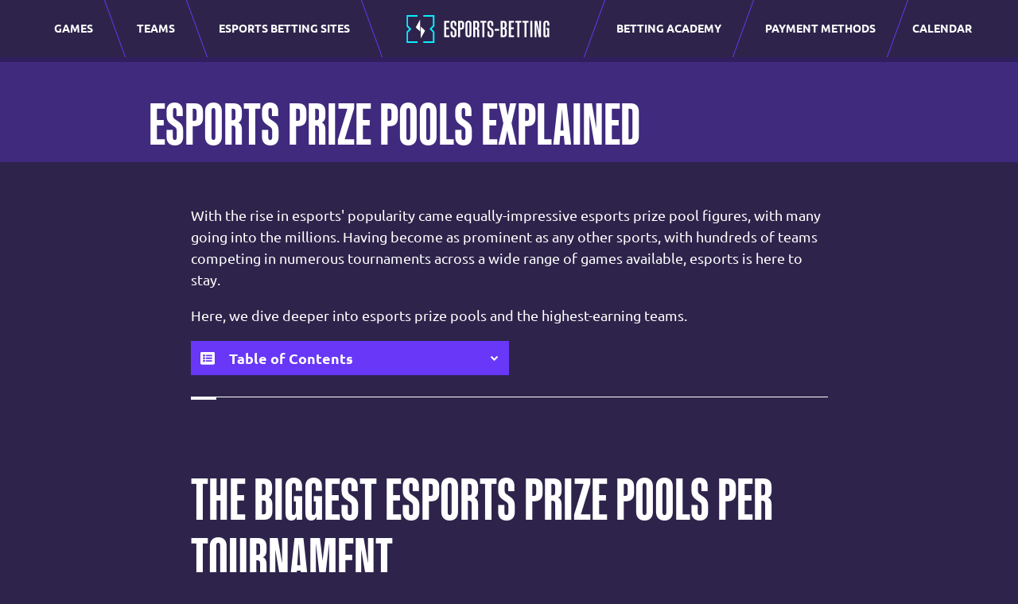

--- FILE ---
content_type: text/html; charset=UTF-8
request_url: https://www.esports-betting.pro/betting-academy/prize-pools/
body_size: 27589
content:
<!doctype html>
<html lang="en-US">
  <head>
    <meta charset="utf-8">
    <meta http-equiv="x-ua-compatible" content="ie=edge">
    <meta name="viewport" content="width=device-width, initial-scale=1, shrink-to-fit=no">
    <meta name="theme-color" content="#2E244B">

    <meta name="mobile-web-app-capable" content="yes">
    <meta name="application-name" content="esportsbetting">

    <meta name="apple-mobile-web-app-capable" content="yes">
    <meta name="apple-mobile-web-app-status-bar-style" content="#2E244B">
    <meta name="apple-mobile-web-app-title" content="esportsbetting">

    <meta name='robots' content='index, follow, max-image-preview:large, max-snippet:-1, max-video-preview:-1' />

	<!-- This site is optimized with the Yoast SEO plugin v22.6 - https://yoast.com/wordpress/plugins/seo/ -->
	<title>The Biggest Esports Prize Pools</title>
	<meta name="description" content="Esports has come a long way from its humble beginnings. Nowadays, esports prize pools can be huge - but just how huge are they? Find out here!" />
	<link rel="canonical" href="https://www.esports-betting.pro/betting-academy/prize-pools/" />
	<meta property="og:locale" content="en_US" />
	<meta property="og:type" content="article" />
	<meta property="og:title" content="The Biggest Esports Prize Pools" />
	<meta property="og:description" content="Esports has come a long way from its humble beginnings. Nowadays, esports prize pools can be huge - but just how huge are they? Find out here!" />
	<meta property="og:url" content="https://www.esports-betting.pro/betting-academy/prize-pools/" />
	<meta property="og:site_name" content="Esports Betting" />
	<meta property="article:modified_time" content="2022-11-18T07:38:51+00:00" />
	<meta property="og:image" content="https://www.esports-betting.pro/app/uploads/2022/11/ESB-Esports-Prize-Pools-1200x628-1.jpg" />
	<meta property="og:image:width" content="1200" />
	<meta property="og:image:height" content="628" />
	<meta property="og:image:type" content="image/jpeg" />
	<meta name="twitter:card" content="summary_large_image" />
	<meta name="twitter:label1" content="Est. reading time" />
	<meta name="twitter:data1" content="4 minutes" />
	<script type="application/ld+json" class="yoast-schema-graph">{"@context":"https://schema.org","@graph":[{"@type":"WebPage","@id":"https://www.esports-betting.pro/betting-academy/prize-pools/","url":"https://www.esports-betting.pro/betting-academy/prize-pools/","name":"The Biggest Esports Prize Pools","isPartOf":{"@id":"https://www.esports-betting.pro/#website"},"primaryImageOfPage":{"@id":"https://www.esports-betting.pro/betting-academy/prize-pools/#primaryimage"},"image":{"@id":"https://www.esports-betting.pro/betting-academy/prize-pools/#primaryimage"},"thumbnailUrl":"https://www.esports-betting.pro/app/uploads/2022/11/ESB-Esports-Prize-Pools-1200x628-1.jpg","datePublished":"2022-11-11T07:46:25+00:00","dateModified":"2022-11-18T07:38:51+00:00","description":"Esports has come a long way from its humble beginnings. Nowadays, esports prize pools can be huge - but just how huge are they? Find out here!","breadcrumb":{"@id":"https://www.esports-betting.pro/betting-academy/prize-pools/#breadcrumb"},"inLanguage":"en-US","potentialAction":[{"@type":"ReadAction","target":["https://www.esports-betting.pro/betting-academy/prize-pools/"]}]},{"@type":"ImageObject","inLanguage":"en-US","@id":"https://www.esports-betting.pro/betting-academy/prize-pools/#primaryimage","url":"https://www.esports-betting.pro/app/uploads/2022/11/ESB-Esports-Prize-Pools-1200x628-1.jpg","contentUrl":"https://www.esports-betting.pro/app/uploads/2022/11/ESB-Esports-Prize-Pools-1200x628-1.jpg","width":1200,"height":628,"caption":"Esports Prize Pools"},{"@type":"BreadcrumbList","@id":"https://www.esports-betting.pro/betting-academy/prize-pools/#breadcrumb","itemListElement":[{"@type":"ListItem","position":1,"name":"Home","item":"https://www.esports-betting.pro/"},{"@type":"ListItem","position":2,"name":"Bet on Esports Academy: A Complete Guide to Making Smart Wagers","item":"https://www.esports-betting.pro/betting-academy/"},{"@type":"ListItem","position":3,"name":"Esports Prize Pools Explained"}]},{"@type":"WebSite","@id":"https://www.esports-betting.pro/#website","url":"https://www.esports-betting.pro/","name":"Esports Betting","description":"LoL, SC2, CS:GO, Dota 2 | bets and odds","potentialAction":[{"@type":"SearchAction","target":{"@type":"EntryPoint","urlTemplate":"https://www.esports-betting.pro/?s={search_term_string}"},"query-input":"required name=search_term_string"}],"inLanguage":"en-US"}]}</script>
	<!-- / Yoast SEO plugin. -->


<style id='safe-svg-svg-icon-style-inline-css'>
.safe-svg-cover{text-align:center}.safe-svg-cover .safe-svg-inside{display:inline-block;max-width:100%}.safe-svg-cover svg{height:100%;max-height:100%;max-width:100%;width:100%}

</style>
<style id='classic-theme-styles-inline-css'>
/*! This file is auto-generated */
.wp-block-button__link{color:#fff;background-color:#32373c;border-radius:9999px;box-shadow:none;text-decoration:none;padding:calc(.667em + 2px) calc(1.333em + 2px);font-size:1.125em}.wp-block-file__button{background:#32373c;color:#fff;text-decoration:none}
</style>
<style id='global-styles-inline-css'>
body{--wp--preset--color--black: #000000;--wp--preset--color--cyan-bluish-gray: #abb8c3;--wp--preset--color--white: #ffffff;--wp--preset--color--pale-pink: #f78da7;--wp--preset--color--vivid-red: #cf2e2e;--wp--preset--color--luminous-vivid-orange: #ff6900;--wp--preset--color--luminous-vivid-amber: #fcb900;--wp--preset--color--light-green-cyan: #7bdcb5;--wp--preset--color--vivid-green-cyan: #00d084;--wp--preset--color--pale-cyan-blue: #8ed1fc;--wp--preset--color--vivid-cyan-blue: #0693e3;--wp--preset--color--vivid-purple: #9b51e0;--wp--preset--gradient--vivid-cyan-blue-to-vivid-purple: linear-gradient(135deg,rgba(6,147,227,1) 0%,rgb(155,81,224) 100%);--wp--preset--gradient--light-green-cyan-to-vivid-green-cyan: linear-gradient(135deg,rgb(122,220,180) 0%,rgb(0,208,130) 100%);--wp--preset--gradient--luminous-vivid-amber-to-luminous-vivid-orange: linear-gradient(135deg,rgba(252,185,0,1) 0%,rgba(255,105,0,1) 100%);--wp--preset--gradient--luminous-vivid-orange-to-vivid-red: linear-gradient(135deg,rgba(255,105,0,1) 0%,rgb(207,46,46) 100%);--wp--preset--gradient--very-light-gray-to-cyan-bluish-gray: linear-gradient(135deg,rgb(238,238,238) 0%,rgb(169,184,195) 100%);--wp--preset--gradient--cool-to-warm-spectrum: linear-gradient(135deg,rgb(74,234,220) 0%,rgb(151,120,209) 20%,rgb(207,42,186) 40%,rgb(238,44,130) 60%,rgb(251,105,98) 80%,rgb(254,248,76) 100%);--wp--preset--gradient--blush-light-purple: linear-gradient(135deg,rgb(255,206,236) 0%,rgb(152,150,240) 100%);--wp--preset--gradient--blush-bordeaux: linear-gradient(135deg,rgb(254,205,165) 0%,rgb(254,45,45) 50%,rgb(107,0,62) 100%);--wp--preset--gradient--luminous-dusk: linear-gradient(135deg,rgb(255,203,112) 0%,rgb(199,81,192) 50%,rgb(65,88,208) 100%);--wp--preset--gradient--pale-ocean: linear-gradient(135deg,rgb(255,245,203) 0%,rgb(182,227,212) 50%,rgb(51,167,181) 100%);--wp--preset--gradient--electric-grass: linear-gradient(135deg,rgb(202,248,128) 0%,rgb(113,206,126) 100%);--wp--preset--gradient--midnight: linear-gradient(135deg,rgb(2,3,129) 0%,rgb(40,116,252) 100%);--wp--preset--font-size--small: 13px;--wp--preset--font-size--medium: 20px;--wp--preset--font-size--large: 36px;--wp--preset--font-size--x-large: 42px;--wp--preset--spacing--20: 0.44rem;--wp--preset--spacing--30: 0.67rem;--wp--preset--spacing--40: 1rem;--wp--preset--spacing--50: 1.5rem;--wp--preset--spacing--60: 2.25rem;--wp--preset--spacing--70: 3.38rem;--wp--preset--spacing--80: 5.06rem;--wp--preset--shadow--natural: 6px 6px 9px rgba(0, 0, 0, 0.2);--wp--preset--shadow--deep: 12px 12px 50px rgba(0, 0, 0, 0.4);--wp--preset--shadow--sharp: 6px 6px 0px rgba(0, 0, 0, 0.2);--wp--preset--shadow--outlined: 6px 6px 0px -3px rgba(255, 255, 255, 1), 6px 6px rgba(0, 0, 0, 1);--wp--preset--shadow--crisp: 6px 6px 0px rgba(0, 0, 0, 1);}:where(.is-layout-flex){gap: 0.5em;}:where(.is-layout-grid){gap: 0.5em;}body .is-layout-flow > .alignleft{float: left;margin-inline-start: 0;margin-inline-end: 2em;}body .is-layout-flow > .alignright{float: right;margin-inline-start: 2em;margin-inline-end: 0;}body .is-layout-flow > .aligncenter{margin-left: auto !important;margin-right: auto !important;}body .is-layout-constrained > .alignleft{float: left;margin-inline-start: 0;margin-inline-end: 2em;}body .is-layout-constrained > .alignright{float: right;margin-inline-start: 2em;margin-inline-end: 0;}body .is-layout-constrained > .aligncenter{margin-left: auto !important;margin-right: auto !important;}body .is-layout-constrained > :where(:not(.alignleft):not(.alignright):not(.alignfull)){max-width: var(--wp--style--global--content-size);margin-left: auto !important;margin-right: auto !important;}body .is-layout-constrained > .alignwide{max-width: var(--wp--style--global--wide-size);}body .is-layout-flex{display: flex;}body .is-layout-flex{flex-wrap: wrap;align-items: center;}body .is-layout-flex > *{margin: 0;}body .is-layout-grid{display: grid;}body .is-layout-grid > *{margin: 0;}:where(.wp-block-columns.is-layout-flex){gap: 2em;}:where(.wp-block-columns.is-layout-grid){gap: 2em;}:where(.wp-block-post-template.is-layout-flex){gap: 1.25em;}:where(.wp-block-post-template.is-layout-grid){gap: 1.25em;}.has-black-color{color: var(--wp--preset--color--black) !important;}.has-cyan-bluish-gray-color{color: var(--wp--preset--color--cyan-bluish-gray) !important;}.has-white-color{color: var(--wp--preset--color--white) !important;}.has-pale-pink-color{color: var(--wp--preset--color--pale-pink) !important;}.has-vivid-red-color{color: var(--wp--preset--color--vivid-red) !important;}.has-luminous-vivid-orange-color{color: var(--wp--preset--color--luminous-vivid-orange) !important;}.has-luminous-vivid-amber-color{color: var(--wp--preset--color--luminous-vivid-amber) !important;}.has-light-green-cyan-color{color: var(--wp--preset--color--light-green-cyan) !important;}.has-vivid-green-cyan-color{color: var(--wp--preset--color--vivid-green-cyan) !important;}.has-pale-cyan-blue-color{color: var(--wp--preset--color--pale-cyan-blue) !important;}.has-vivid-cyan-blue-color{color: var(--wp--preset--color--vivid-cyan-blue) !important;}.has-vivid-purple-color{color: var(--wp--preset--color--vivid-purple) !important;}.has-black-background-color{background-color: var(--wp--preset--color--black) !important;}.has-cyan-bluish-gray-background-color{background-color: var(--wp--preset--color--cyan-bluish-gray) !important;}.has-white-background-color{background-color: var(--wp--preset--color--white) !important;}.has-pale-pink-background-color{background-color: var(--wp--preset--color--pale-pink) !important;}.has-vivid-red-background-color{background-color: var(--wp--preset--color--vivid-red) !important;}.has-luminous-vivid-orange-background-color{background-color: var(--wp--preset--color--luminous-vivid-orange) !important;}.has-luminous-vivid-amber-background-color{background-color: var(--wp--preset--color--luminous-vivid-amber) !important;}.has-light-green-cyan-background-color{background-color: var(--wp--preset--color--light-green-cyan) !important;}.has-vivid-green-cyan-background-color{background-color: var(--wp--preset--color--vivid-green-cyan) !important;}.has-pale-cyan-blue-background-color{background-color: var(--wp--preset--color--pale-cyan-blue) !important;}.has-vivid-cyan-blue-background-color{background-color: var(--wp--preset--color--vivid-cyan-blue) !important;}.has-vivid-purple-background-color{background-color: var(--wp--preset--color--vivid-purple) !important;}.has-black-border-color{border-color: var(--wp--preset--color--black) !important;}.has-cyan-bluish-gray-border-color{border-color: var(--wp--preset--color--cyan-bluish-gray) !important;}.has-white-border-color{border-color: var(--wp--preset--color--white) !important;}.has-pale-pink-border-color{border-color: var(--wp--preset--color--pale-pink) !important;}.has-vivid-red-border-color{border-color: var(--wp--preset--color--vivid-red) !important;}.has-luminous-vivid-orange-border-color{border-color: var(--wp--preset--color--luminous-vivid-orange) !important;}.has-luminous-vivid-amber-border-color{border-color: var(--wp--preset--color--luminous-vivid-amber) !important;}.has-light-green-cyan-border-color{border-color: var(--wp--preset--color--light-green-cyan) !important;}.has-vivid-green-cyan-border-color{border-color: var(--wp--preset--color--vivid-green-cyan) !important;}.has-pale-cyan-blue-border-color{border-color: var(--wp--preset--color--pale-cyan-blue) !important;}.has-vivid-cyan-blue-border-color{border-color: var(--wp--preset--color--vivid-cyan-blue) !important;}.has-vivid-purple-border-color{border-color: var(--wp--preset--color--vivid-purple) !important;}.has-vivid-cyan-blue-to-vivid-purple-gradient-background{background: var(--wp--preset--gradient--vivid-cyan-blue-to-vivid-purple) !important;}.has-light-green-cyan-to-vivid-green-cyan-gradient-background{background: var(--wp--preset--gradient--light-green-cyan-to-vivid-green-cyan) !important;}.has-luminous-vivid-amber-to-luminous-vivid-orange-gradient-background{background: var(--wp--preset--gradient--luminous-vivid-amber-to-luminous-vivid-orange) !important;}.has-luminous-vivid-orange-to-vivid-red-gradient-background{background: var(--wp--preset--gradient--luminous-vivid-orange-to-vivid-red) !important;}.has-very-light-gray-to-cyan-bluish-gray-gradient-background{background: var(--wp--preset--gradient--very-light-gray-to-cyan-bluish-gray) !important;}.has-cool-to-warm-spectrum-gradient-background{background: var(--wp--preset--gradient--cool-to-warm-spectrum) !important;}.has-blush-light-purple-gradient-background{background: var(--wp--preset--gradient--blush-light-purple) !important;}.has-blush-bordeaux-gradient-background{background: var(--wp--preset--gradient--blush-bordeaux) !important;}.has-luminous-dusk-gradient-background{background: var(--wp--preset--gradient--luminous-dusk) !important;}.has-pale-ocean-gradient-background{background: var(--wp--preset--gradient--pale-ocean) !important;}.has-electric-grass-gradient-background{background: var(--wp--preset--gradient--electric-grass) !important;}.has-midnight-gradient-background{background: var(--wp--preset--gradient--midnight) !important;}.has-small-font-size{font-size: var(--wp--preset--font-size--small) !important;}.has-medium-font-size{font-size: var(--wp--preset--font-size--medium) !important;}.has-large-font-size{font-size: var(--wp--preset--font-size--large) !important;}.has-x-large-font-size{font-size: var(--wp--preset--font-size--x-large) !important;}
.wp-block-navigation a:where(:not(.wp-element-button)){color: inherit;}
:where(.wp-block-post-template.is-layout-flex){gap: 1.25em;}:where(.wp-block-post-template.is-layout-grid){gap: 1.25em;}
:where(.wp-block-columns.is-layout-flex){gap: 2em;}:where(.wp-block-columns.is-layout-grid){gap: 2em;}
.wp-block-pullquote{font-size: 1.5em;line-height: 1.6;}
</style>
<link rel='stylesheet' id='ppress-frontend-css' href='https://www.esports-betting.pro/app/plugins/wp-user-avatar/assets/css/frontend.min.css?ver=4.15.6' media='all' />
<link rel='stylesheet' id='ppress-flatpickr-css' href='https://www.esports-betting.pro/app/plugins/wp-user-avatar/assets/flatpickr/flatpickr.min.css?ver=4.15.6' media='all' />
<link rel='stylesheet' id='ppress-select2-css' href='https://www.esports-betting.pro/app/plugins/wp-user-avatar/assets/select2/select2.min.css?ver=6.5.2' media='all' />
<link rel='stylesheet' id='esportsbetting/app.css-css' href='https://www.esports-betting.pro/app/themes/esportsbetting/public/styles/app.css?id=ee36b2d56e8ebe8779f5' media='all' />
<script defer src="https://www.esports-betting.pro/app/plugins/wp-user-avatar/assets/flatpickr/flatpickr.min.js?ver=4.15.6" id="ppress-flatpickr-js"></script>
<script defer src="https://www.esports-betting.pro/app/plugins/wp-user-avatar/assets/select2/select2.min.js?ver=4.15.6" id="ppress-select2-js"></script>
<link rel="https://api.w.org/" href="https://www.esports-betting.pro/wp-json/" /><link rel="alternate" type="application/json" href="https://www.esports-betting.pro/wp-json/wp/v2/pages/55144" /><link rel="EditURI" type="application/rsd+xml" title="RSD" href="https://www.esports-betting.pro/wp/xmlrpc.php?rsd" />
<meta name="generator" content="WordPress 6.5.2" />
<link rel='shortlink' href='https://www.esports-betting.pro/?p=55144' />
<link rel="alternate" type="application/json+oembed" href="https://www.esports-betting.pro/wp-json/oembed/1.0/embed?url=https%3A%2F%2Fwww.esports-betting.pro%2Fbetting-academy%2Fprize-pools%2F" />
<link rel="alternate" type="text/xml+oembed" href="https://www.esports-betting.pro/wp-json/oembed/1.0/embed?url=https%3A%2F%2Fwww.esports-betting.pro%2Fbetting-academy%2Fprize-pools%2F&#038;format=xml" />
<!-- Google Tag Manager -->
<script>(function(w,d,s,l,i){w[l]=w[l]||[];w[l].push({'gtm.start':
new Date().getTime(),event:'gtm.js'});var f=d.getElementsByTagName(s)[0],
j=d.createElement(s),dl=l!='dataLayer'?'&l='+l:'';j.async=true;j.src=
'https://www.googletagmanager.com/gtm.js?id='+i+dl;f.parentNode.insertBefore(j,f);
})(window,document,'script','dataLayer','GTM-59C743M');</script>
<!-- End Google Tag Manager -->

<!-- Microsoft Clarity Data -->
<script type="text/javascript">
    (function(c,l,a,r,i,t,y){
        c[a]=c[a]||function(){(c[a].q=c[a].q||[]).push(arguments)};
        t=l.createElement(r);t.async=1;t.src="https://www.clarity.ms/tag/"+i;
        y=l.getElementsByTagName(r)[0];y.parentNode.insertBefore(t,y);
    })(window, document, "clarity", "script", "ddnqsy4mt6");
</script>
<!-- End Microsoft Clarity Data --><link rel="icon" href="https://www.esports-betting.pro/app/uploads/2022/08/favicon-ESB-logo.png" sizes="32x32" />
<link rel="icon" href="https://www.esports-betting.pro/app/uploads/2022/08/favicon-ESB-logo.png" sizes="192x192" />
<link rel="apple-touch-icon" href="https://www.esports-betting.pro/app/uploads/2022/08/favicon-ESB-logo.png" />
<meta name="msapplication-TileImage" content="https://www.esports-betting.pro/app/uploads/2022/08/favicon-ESB-logo.png" />

    <link rel="preconnect dns-prefetch" href="https://www.googletagmanager.com">
    <link rel="preconnect dns-prefetch" href="https://www.google-analytics.com">
    <link rel="preconnect" href="https://script.hotjar.com/" crossorigin>
    <link rel="preconnect" href="https://vars.hotjar.com" crossorigin>
    <link rel="preconnect" href="https://vc.hotjar.io" crossorigin>
    <link rel="preconnect" href="https://in.hotjar.com" crossorigin>

    <link rel="preload" href="https://www.esports-betting.pro/app/themes/esportsbetting/public/fonts/Ubuntu-Regular.woff2?id=6b405d9a1c34eec35928" as="font" type="font/woff2" crossorigin>
    <link rel="preload" href="https://www.esports-betting.pro/app/themes/esportsbetting/public/fonts/Ubuntu-Bold.woff2?id=cbe4c53bcad989a2bbf5" as="font" type="font/woff2" crossorigin>

    <style>
      @font-face {
          font-family: 'Ubuntu-Regular';
          src: url(https://www.esports-betting.pro/app/themes/esportsbetting/public/fonts/Ubuntu-Regular.woff2?id=6b405d9a1c34eec35928) format('woff2'),
               url(https://www.esports-betting.pro/app/themes/esportsbetting/public/fonts/Ubuntu-Regular.woff?id=be17e1a9203863457423) format('woff');
          font-weight: normal;
          font-style: normal;
          font-display: swap;
      }

      @font-face {
          font-family: 'Ubuntu-Bold';
          src: url(https://www.esports-betting.pro/app/themes/esportsbetting/public/fonts/Ubuntu-Bold.woff2?id=cbe4c53bcad989a2bbf5) format('woff2'),
               url(https://www.esports-betting.pro/app/themes/esportsbetting/public/fonts/Ubuntu-Bold.woff?id=dd27465e27ac481ff8da) format('woff');
          font-weight: bold;
          font-style: normal;
          font-display: swap;
      }

      @font-face {
          font-family: 'Kaneda Gothic W01 Bold';
          src: url(https://www.esports-betting.pro/app/themes/esportsbetting/public/fonts/170e4824-eed7-43cd-916b-4cd860395c4e.woff2?id=39035a121038ac746a49) format('woff2'),
               url(https://www.esports-betting.pro/app/themes/esportsbetting/public/fonts/5f67a602-c386-4269-91ff-da0d4c1e8b55.woff?id=7f01907a22d6eb82a2be) format('woff');
          font-weight: bold;
          font-style: normal;
          font-display: block;
      }
    </style>
  </head>

  <body class="page-template-default page page-id-55144 page-child parent-pageid-42956 wp-embed-responsive prize-pools">
    <!-- Google Tag Manager (noscript) -->
<noscript><iframe src="https://www.googletagmanager.com/ns.html?id=GTM-59C743M"
height="0" width="0" style="display:none;visibility:hidden"></iframe></noscript>
<!-- End Google Tag Manager (noscript) -->    
    <div id="app">
      <header class="fixed-top">
  <nav class="navbar navbar-expand-lg navbar-dark bg-dark py-0">
    <div class="container-xxl px-0 px-lg-4 h-100">
      <div id="search-toggler" class="d-flex align-items-center justify-content-center h-100 opacity-0">
        <svg width="26" height="26" viewBox="0 0 24 24" fill="none" xmlns="http://www.w3.org/2000/svg"><path d="M15.5 14H14.71L14.43 13.73C15.41 12.59 16 11.11 16 9.5C16 5.91 13.09 3 9.5 3C5.91 3 3 5.91 3 9.5C3 13.09 5.91 16 9.5 16C11.11 16 12.59 15.41 13.73 14.43L14 14.71V15.5L19 20.49L20.49 19L15.5 14ZM9.5 14C7.01 14 5 11.99 5 9.5C5 7.01 7.01 5 9.5 5C11.99 5 14 7.01 14 9.5C14 11.99 11.99 14 9.5 14Z" fill="white"/></svg>
      </div>
      <a class="d-flex align-items-center justify-content-center d-lg-none navbar-brand mx-auto" href="https://www.esports-betting.pro/">
        <img width="46" height="46" src="https://www.esports-betting.pro/app/themes/esportsbetting/public/images/esb-favicon.svg?id=7ce7e5ed821944175c5e" alt="Esports Betting Pro Logo">
      </a>
      <button class="navbar-toggler collapsed" type="button" data-bs-toggle="collapse" data-bs-target=".navbar-collapse" aria-controls="navbarNav" aria-expanded="false" aria-label="Toggle navigation">
        <span class="navbar-toggler-icon"></span>
        <span class=""></span>
        <span class=""></span>
      </button>
              <div id="navbarNav-left" class="collapse navbar-collapse justify-content-center"><ul id="menu-left-navigation" class="navbar-nav navbar-nav__left d-flex align-items-center"><li itemscope="itemscope" itemtype="https://www.schema.org/SiteNavigationElement" id="menu-item-50822" class="menu-item menu-item-type-custom menu-item-object-custom menu-item-has-children dropdown menu-item-50822 nav-item d-flex align-items-center justify-content-start m-0"><a title="Games" href="#" data-toggle="dropdown" aria-haspopup="true" aria-expanded="false" class="dropdown-toggle d-flex align-items-center justify-content-center w-100 nav-link fw-bold text-uppercase h-100 px-4" id="menu-item-dropdown-50822" data-bs-toggle="dropdown">
                <span class="w-100 fw-bold text-uppercase text-center">Games</span></a>
<div class="dropdown-menu end-0 rounded-0 py-0 mt-0 border-0" aria-labelledby="menu-item-dropdown-50822"><div class="container-xxl px-0 px-md-2 px-xl-5 py-4 px-xxl-4 faded">
                                <ul class="pe-xl-5 list-unstyled p-0" role="menu">
                                    <li class="position-relative w-auto m-0 px-4 px-lg-0 border-end border-dark me-2 span-2-4" aria-label="carousel" tabindex="0">
                                      <div class="slider d-flex align-items-end justify-content-center position-relative overflow-hidden h-100 me-0 me-lg-3 pe-0 pe-lg-4 pb-4">
                                          <input type="radio" checked="checked" name="slider6974dfda6151d" title="slide 2" class="slider__nav pointer my-0 mx-2"/>
                                          <input type="radio" name="slider6974dfda6151d" title="slide 2" class="slider__nav pointer my-0 mx-2"/>
                                          <input type="radio" name="slider6974dfda6151d" title="slide 3" class="slider__nav pointer my-0 mx-2"/>
                                          <input type="radio" name="slider6974dfda6151d" title="slide 4" class="slider__nav pointer my-0 mx-2"/>
                                          <div class="slider__inner d-flex flex-nowrap position-absolute top-0">
                                            <div class="slider__contents d-flex flex-column align-items-start justify-content-start flex-even">
                         <div class="h3 d-flex align-items-center lh-09">
                             <img width="50" height="50" class="lazyload me-3" src="[data-uri]" loading="lazy" alt="IEM Katowice 2023" data-src="https://www.esports-betting.pro/app/uploads/2022/02/logo-starcraft-2.svg">
                             IEM Katowice 2023
                         </div>
                         <div class="h4 lh-09">to kick off soon!</div>
                         <p class="lh-base mb-0">One of the most anticipated StarCraft 2 tournaments is just around the corner, with the world's best players getting ready to fight for their share of $500,000 in prize money.</p>
                         <a href="https://www.esports-betting.pro/esports-tournaments/sc2-iem-katowice/#news/" class="btn btn-link fw-bold w-auto ps-0">Read more >>></a>
                     </div><div class="slider__contents d-flex flex-column align-items-start justify-content-start flex-even">
                         <div class="h3 d-flex align-items-center lh-09">
                             <img width="50" height="50" class="lazyload me-3" src="[data-uri]" loading="lazy" alt="IEM Katowice 2023" data-src="https://www.esports-betting.pro/app/uploads/2022/02/logo-csgo.svg">
                             IEM Katowice 2023
                         </div>
                         <div class="h4 lh-09">set to Start!</div>
                         <p class="lh-base mb-0">A legendary esports event, the Intel Extreme Masters (IEM) Katowice is a CS:GO tournament held in Poland. In this guide, we'll go over all the participating teams, details about the schedule, as well as everything you need to know about IEM CS:GO betting!</p>
                         <a href="https://www.esports-betting.pro/esports-tournaments/csgo-iem/#news/" class="btn btn-link fw-bold w-auto ps-0">Read more >>></a>
                     </div><div class="slider__contents d-flex flex-column align-items-start justify-content-start flex-even">
                         <div class="h3 d-flex align-items-center lh-09">
                             <img width="50" height="50" class="lazyload me-3" src="[data-uri]" loading="lazy" alt="Dota 2 Lima Major" data-src="https://www.esports-betting.pro/app/uploads/2022/02/logo-dota2.svg">
                             Dota 2 Lima Major
                         </div>
                         <div class="h4 lh-09">Scheduled for February!</div>
                         <p class="lh-base mb-0">The Dota Pro Circuit is in full flow. The next big tournament in this seasonal circuit is the PGL Arlington Major. Texas is the location, Esports Stadium Arlington is the venue of choice, and seventeen brilliant Dota 2 teams will be eyeing their chances here.</p>
                         <a href="https://www.esports-betting.pro/esports-tournaments/dota2-major/#news/" class="btn btn-link fw-bold w-auto ps-0">Read more >>></a>
                     </div><div class="slider__contents d-flex flex-column align-items-start justify-content-start flex-even">
                         <div class="h3 d-flex align-items-center lh-09">
                             <img width="50" height="50" class="lazyload me-3" src="[data-uri]" loading="lazy" alt="LEC Winter 2023" data-src="https://www.esports-betting.pro/app/uploads/2022/02/logo-lol.svg">
                             LEC Winter 2023
                         </div>
                         <div class="h4 lh-09">in Play till February!</div>
                         <p class="lh-base mb-0">The LEC (League of Legends European Championship) is entering a new decade starting with the inaugural Winter split. From team rosters to an all-new tournament format, the league will be seeing much more competition.</p>
                         <a href="https://www.esports-betting.pro/esports-tournaments/lol-lec/#news/" class="btn btn-link fw-bold w-auto ps-0">Read more >>></a>
                     </div>
                                          </div>
                                      </div>
                                    </li>
	<li itemscope="itemscope" itemtype="https://www.schema.org/SiteNavigationElement" id="menu-item-50823" class="menu-item menu-item-type-custom menu-item-object-custom menu-item-has-children dropdown menu-item-50823 nav-item d-flex align-items-center justify-content-center m-0"><a title="League of Legends" href="#" class="btn btn-nav dropdown-item d-flex align-items-center w-75 px-4 px-lg-3">
                <img width="30" height="30" class="lazyload me-2" src="[data-uri]" loading="lazy" alt="League of Legends" data-src="https://www.esports-betting.pro/app/uploads/2022/08/LoL-League-of-Legends-Nav-Icon.svg">
                <span class="w-100 fw-bold text-uppercase text-center">League of Legends</span></a>
	<ul class="dropdown-menu end-0 rounded-0 py-0 mt-0 border-0"  role="menu">
		<li itemscope="itemscope" itemtype="https://www.schema.org/SiteNavigationElement" id="menu-item-51704" class="menu-item menu-item-type-post_type menu-item-object-page menu-item-51704 nav-item d-flex align-items-center justify-content-start m-0"><a title="LoL Betting Guide" href="https://www.esports-betting.pro/lol/" class="nav-link position-relative d-flex align-items-center justify-content-start text-decoration-none h-100 fw-bold fs-14 text-uppercase px-4 px-lg-3 py-0">
                <span class="w-100 fw-bold text-uppercase text-center">LoL Betting Guide</span></a></li>
		<li itemscope="itemscope" itemtype="https://www.schema.org/SiteNavigationElement" id="menu-item-56389" class="menu-item menu-item-type-post_type menu-item-object-page menu-item-56389 nav-item d-flex align-items-center justify-content-start m-0"><a title="LoL Fantasy" href="https://www.esports-betting.pro/esports-tournaments/lol-fantasy-league/" class="nav-link position-relative d-flex align-items-center justify-content-start text-decoration-none h-100 fw-bold fs-14 text-uppercase px-4 px-lg-3 py-0">
                <span class="w-100 fw-bold text-uppercase text-center">LoL Fantasy</span></a></li>
		<li itemscope="itemscope" itemtype="https://www.schema.org/SiteNavigationElement" id="menu-item-51705" class="menu-item menu-item-type-post_type menu-item-object-page menu-item-51705 nav-item d-flex align-items-center justify-content-start m-0"><a title="LCS" href="https://www.esports-betting.pro/esports-tournaments/lol-lcs/" class="nav-link position-relative d-flex align-items-center justify-content-start text-decoration-none h-100 fw-bold fs-14 text-uppercase px-4 px-lg-3 py-0">
                <span class="w-100 fw-bold text-uppercase text-center">LCS</span></a></li>
		<li itemscope="itemscope" itemtype="https://www.schema.org/SiteNavigationElement" id="menu-item-51710" class="menu-item menu-item-type-post_type menu-item-object-page menu-item-51710 nav-item d-flex align-items-center justify-content-start m-0"><a title="LCS Summer" href="https://www.esports-betting.pro/esports-tournaments/lol-lcs-summer/" class="nav-link position-relative d-flex align-items-center justify-content-start text-decoration-none h-100 fw-bold fs-14 text-uppercase px-4 px-lg-3 py-0">
                <span class="w-100 fw-bold text-uppercase text-center">LCS Summer</span></a></li>
		<li itemscope="itemscope" itemtype="https://www.schema.org/SiteNavigationElement" id="menu-item-51706" class="menu-item menu-item-type-post_type menu-item-object-page menu-item-51706 nav-item d-flex align-items-center justify-content-start m-0"><a title="LEC" href="https://www.esports-betting.pro/esports-tournaments/lol-lec/" class="nav-link position-relative d-flex align-items-center justify-content-start text-decoration-none h-100 fw-bold fs-14 text-uppercase px-4 px-lg-3 py-0">
                <span class="w-100 fw-bold text-uppercase text-center">LEC</span></a></li>
		<li itemscope="itemscope" itemtype="https://www.schema.org/SiteNavigationElement" id="menu-item-51711" class="menu-item menu-item-type-post_type menu-item-object-page menu-item-51711 nav-item d-flex align-items-center justify-content-start m-0"><a title="LEC Summer" href="https://www.esports-betting.pro/esports-tournaments/lol-lec-summer/" class="nav-link position-relative d-flex align-items-center justify-content-start text-decoration-none h-100 fw-bold fs-14 text-uppercase px-4 px-lg-3 py-0">
                <span class="w-100 fw-bold text-uppercase text-center">LEC Summer</span></a></li>
		<li itemscope="itemscope" itemtype="https://www.schema.org/SiteNavigationElement" id="menu-item-51707" class="menu-item menu-item-type-post_type menu-item-object-page menu-item-51707 nav-item d-flex align-items-center justify-content-start m-0"><a title="LPL" href="https://www.esports-betting.pro/esports-tournaments/lol-lpl/" class="nav-link position-relative d-flex align-items-center justify-content-start text-decoration-none h-100 fw-bold fs-14 text-uppercase px-4 px-lg-3 py-0">
                <span class="w-100 fw-bold text-uppercase text-center">LPL</span></a></li>
		<li itemscope="itemscope" itemtype="https://www.schema.org/SiteNavigationElement" id="menu-item-51712" class="menu-item menu-item-type-post_type menu-item-object-page menu-item-51712 nav-item d-flex align-items-center justify-content-start m-0"><a title="LPL Summer" href="https://www.esports-betting.pro/esports-tournaments/lol-lpl-summer/" class="nav-link position-relative d-flex align-items-center justify-content-start text-decoration-none h-100 fw-bold fs-14 text-uppercase px-4 px-lg-3 py-0">
                <span class="w-100 fw-bold text-uppercase text-center">LPL Summer</span></a></li>
		<li itemscope="itemscope" itemtype="https://www.schema.org/SiteNavigationElement" id="menu-item-51708" class="menu-item menu-item-type-post_type menu-item-object-page menu-item-51708 nav-item d-flex align-items-center justify-content-start m-0"><a title="LCK" href="https://www.esports-betting.pro/esports-tournaments/lol-lck/" class="nav-link position-relative d-flex align-items-center justify-content-start text-decoration-none h-100 fw-bold fs-14 text-uppercase px-4 px-lg-3 py-0">
                <span class="w-100 fw-bold text-uppercase text-center">LCK</span></a></li>
		<li itemscope="itemscope" itemtype="https://www.schema.org/SiteNavigationElement" id="menu-item-51713" class="menu-item menu-item-type-post_type menu-item-object-page menu-item-51713 nav-item d-flex align-items-center justify-content-start m-0"><a title="LCK Summer" href="https://www.esports-betting.pro/esports-tournaments/lol-lck-summer/" class="nav-link position-relative d-flex align-items-center justify-content-start text-decoration-none h-100 fw-bold fs-14 text-uppercase px-4 px-lg-3 py-0">
                <span class="w-100 fw-bold text-uppercase text-center">LCK Summer</span></a></li>
		<li itemscope="itemscope" itemtype="https://www.schema.org/SiteNavigationElement" id="menu-item-51709" class="menu-item menu-item-type-post_type menu-item-object-page menu-item-51709 nav-item d-flex align-items-center justify-content-start m-0"><a title="Mid Season Invitational" href="https://www.esports-betting.pro/esports-tournaments/lol-msi-betting/" class="nav-link position-relative d-flex align-items-center justify-content-start text-decoration-none h-100 fw-bold fs-14 text-uppercase px-4 px-lg-3 py-0">
                <span class="w-100 fw-bold text-uppercase text-center">Mid Season Invitational</span></a></li>
		<li itemscope="itemscope" itemtype="https://www.schema.org/SiteNavigationElement" id="menu-item-51714" class="menu-item menu-item-type-post_type menu-item-object-page menu-item-51714 nav-item d-flex align-items-center justify-content-start m-0"><a title="Worlds" href="https://www.esports-betting.pro/esports-tournaments/lol-worlds/" class="nav-link position-relative d-flex align-items-center justify-content-start text-decoration-none h-100 fw-bold fs-14 text-uppercase px-4 px-lg-3 py-0">
                <span class="w-100 fw-bold text-uppercase text-center">Worlds</span></a></li>
	</ul>
</li>
	<li itemscope="itemscope" itemtype="https://www.schema.org/SiteNavigationElement" id="menu-item-50824" class="menu-item menu-item-type-custom menu-item-object-custom menu-item-has-children dropdown menu-item-50824 nav-item d-flex align-items-center justify-content-center m-0"><a title="CS:GO" href="#" class="btn btn-nav dropdown-item d-flex align-items-center w-75 px-4 px-lg-3">
                <img width="30" height="30" class="lazyload me-2" src="[data-uri]" loading="lazy" alt="CS:GO" data-src="https://www.esports-betting.pro/app/uploads/2022/08/CSGO-Nav-Icon.svg">
                <span class="w-100 fw-bold text-uppercase text-center">CS:GO</span></a>
	<ul class="dropdown-menu end-0 rounded-0 py-0 mt-0 border-0"  role="menu">
		<li itemscope="itemscope" itemtype="https://www.schema.org/SiteNavigationElement" id="menu-item-51717" class="menu-item menu-item-type-post_type menu-item-object-page menu-item-51717 nav-item d-flex align-items-center justify-content-start m-0"><a title="CS:GO Betting Guide" href="https://www.esports-betting.pro/counter-strike-cs-go/" class="nav-link position-relative d-flex align-items-center justify-content-start text-decoration-none h-100 fw-bold fs-14 text-uppercase px-4 px-lg-3 py-0">
                <span class="w-100 fw-bold text-uppercase text-center">CS:GO Betting Guide</span></a></li>
		<li itemscope="itemscope" itemtype="https://www.schema.org/SiteNavigationElement" id="menu-item-51718" class="menu-item menu-item-type-post_type menu-item-object-page menu-item-51718 nav-item d-flex align-items-center justify-content-start m-0"><a title="CS:GO Maps 2023" href="https://www.esports-betting.pro/counter-strike-cs-go/maps/" class="nav-link position-relative d-flex align-items-center justify-content-start text-decoration-none h-100 fw-bold fs-14 text-uppercase px-4 px-lg-3 py-0">
                <span class="w-100 fw-bold text-uppercase text-center">CS:GO Maps 2023</span></a></li>
		<li itemscope="itemscope" itemtype="https://www.schema.org/SiteNavigationElement" id="menu-item-51719" class="menu-item menu-item-type-post_type menu-item-object-page menu-item-51719 nav-item d-flex align-items-center justify-content-start m-0"><a title="CS:GO Skin Betting" href="https://www.esports-betting.pro/counter-strike-cs-go/skin-betting-sites/" class="nav-link position-relative d-flex align-items-center justify-content-start text-decoration-none h-100 fw-bold fs-14 text-uppercase px-4 px-lg-3 py-0">
                <span class="w-100 fw-bold text-uppercase text-center">CS:GO Skin Betting</span></a></li>
		<li itemscope="itemscope" itemtype="https://www.schema.org/SiteNavigationElement" id="menu-item-53849" class="menu-item menu-item-type-post_type menu-item-object-page menu-item-53849 nav-item d-flex align-items-center justify-content-start m-0"><a title="How Old Is CS:GO?" href="https://www.esports-betting.pro/betting-academy/how-old-is-csgo/" class="nav-link position-relative d-flex align-items-center justify-content-start text-decoration-none h-100 fw-bold fs-14 text-uppercase px-4 px-lg-3 py-0">
                <span class="w-100 fw-bold text-uppercase text-center">How Old Is CS:GO?</span></a></li>
		<li itemscope="itemscope" itemtype="https://www.schema.org/SiteNavigationElement" id="menu-item-51720" class="menu-item menu-item-type-post_type menu-item-object-page menu-item-51720 nav-item d-flex align-items-center justify-content-start m-0"><a title="CS:GO Coinflip Guide" href="https://www.esports-betting.pro/counter-strike-cs-go/coinflip/" class="nav-link position-relative d-flex align-items-center justify-content-start text-decoration-none h-100 fw-bold fs-14 text-uppercase px-4 px-lg-3 py-0">
                <span class="w-100 fw-bold text-uppercase text-center">CS:GO Coinflip Guide</span></a></li>
		<li itemscope="itemscope" itemtype="https://www.schema.org/SiteNavigationElement" id="menu-item-51721" class="menu-item menu-item-type-post_type menu-item-object-page menu-item-51721 nav-item d-flex align-items-center justify-content-start m-0"><a title="ESL Pro League Betting" href="https://www.esports-betting.pro/esports-tournaments/csgo-esl-pro-league/" class="nav-link position-relative d-flex align-items-center justify-content-start text-decoration-none h-100 fw-bold fs-14 text-uppercase px-4 px-lg-3 py-0">
                <span class="w-100 fw-bold text-uppercase text-center">ESL Pro League Betting</span></a></li>
		<li itemscope="itemscope" itemtype="https://www.schema.org/SiteNavigationElement" id="menu-item-51722" class="menu-item menu-item-type-post_type menu-item-object-page menu-item-51722 nav-item d-flex align-items-center justify-content-start m-0"><a title="CS:GO Major Betting" href="https://www.esports-betting.pro/esports-tournaments/csgo-major/" class="nav-link position-relative d-flex align-items-center justify-content-start text-decoration-none h-100 fw-bold fs-14 text-uppercase px-4 px-lg-3 py-0">
                <span class="w-100 fw-bold text-uppercase text-center">CS:GO Major Betting</span></a></li>
		<li itemscope="itemscope" itemtype="https://www.schema.org/SiteNavigationElement" id="menu-item-53836" class="menu-item menu-item-type-post_type menu-item-object-page menu-item-53836 nav-item d-flex align-items-center justify-content-start m-0"><a title="CS:GO RMR Betting" href="https://www.esports-betting.pro/esports-tournaments/csgo-rmr/" class="nav-link position-relative d-flex align-items-center justify-content-start text-decoration-none h-100 fw-bold fs-14 text-uppercase px-4 px-lg-3 py-0">
                <span class="w-100 fw-bold text-uppercase text-center">CS:GO RMR Betting</span></a></li>
		<li itemscope="itemscope" itemtype="https://www.schema.org/SiteNavigationElement" id="menu-item-51723" class="menu-item menu-item-type-post_type menu-item-object-page menu-item-51723 nav-item d-flex align-items-center justify-content-start m-0"><a title="BLAST Premier" href="https://www.esports-betting.pro/esports-tournaments/blast-premier/" class="nav-link position-relative d-flex align-items-center justify-content-start text-decoration-none h-100 fw-bold fs-14 text-uppercase px-4 px-lg-3 py-0">
                <span class="w-100 fw-bold text-uppercase text-center">BLAST Premier</span></a></li>
		<li itemscope="itemscope" itemtype="https://www.schema.org/SiteNavigationElement" id="menu-item-51724" class="menu-item menu-item-type-post_type menu-item-object-page menu-item-51724 nav-item d-flex align-items-center justify-content-start m-0"><a title="IEM Fall" href="https://www.esports-betting.pro/esports-tournaments/csgo-iem-fall/" class="nav-link position-relative d-flex align-items-center justify-content-start text-decoration-none h-100 fw-bold fs-14 text-uppercase px-4 px-lg-3 py-0">
                <span class="w-100 fw-bold text-uppercase text-center">IEM Fall</span></a></li>
		<li itemscope="itemscope" itemtype="https://www.schema.org/SiteNavigationElement" id="menu-item-51725" class="menu-item menu-item-type-post_type menu-item-object-page menu-item-51725 nav-item d-flex align-items-center justify-content-start m-0"><a title="DreamHack" href="https://www.esports-betting.pro/esports-tournaments/csgo-dreamhack-masters/" class="nav-link position-relative d-flex align-items-center justify-content-start text-decoration-none h-100 fw-bold fs-14 text-uppercase px-4 px-lg-3 py-0">
                <span class="w-100 fw-bold text-uppercase text-center">DreamHack</span></a></li>
		<li itemscope="itemscope" itemtype="https://www.schema.org/SiteNavigationElement" id="menu-item-56520" class="menu-item menu-item-type-post_type menu-item-object-page menu-item-56520 nav-item d-flex align-items-center justify-content-start m-0"><a title="IEM Katowice" href="https://www.esports-betting.pro/esports-tournaments/csgo-iem/" class="nav-link position-relative d-flex align-items-center justify-content-start text-decoration-none h-100 fw-bold fs-14 text-uppercase px-4 px-lg-3 py-0">
                <span class="w-100 fw-bold text-uppercase text-center">IEM Katowice</span></a></li>
	</ul>
</li>
	<li itemscope="itemscope" itemtype="https://www.schema.org/SiteNavigationElement" id="menu-item-50825" class="menu-item menu-item-type-custom menu-item-object-custom menu-item-has-children dropdown menu-item-50825 nav-item d-flex align-items-center justify-content-center m-0"><a title="VALORANT" href="#" class="btn btn-nav dropdown-item d-flex align-items-center w-75 px-4 px-lg-3">
                <img width="30" height="30" class="lazyload me-2" src="[data-uri]" loading="lazy" alt="VALORANT" data-src="https://www.esports-betting.pro/app/uploads/2022/08/Valorant-Nav-Icon.svg">
                <span class="w-100 fw-bold text-uppercase text-center">VALORANT</span></a>
	<ul class="dropdown-menu end-0 rounded-0 py-0 mt-0 border-0"  role="menu">
		<li itemscope="itemscope" itemtype="https://www.schema.org/SiteNavigationElement" id="menu-item-51726" class="menu-item menu-item-type-post_type menu-item-object-page menu-item-51726 nav-item d-flex align-items-center justify-content-start m-0"><a title="VALORANT Betting Guide" href="https://www.esports-betting.pro/valorant/" class="nav-link position-relative d-flex align-items-center justify-content-start text-decoration-none h-100 fw-bold fs-14 text-uppercase px-4 px-lg-3 py-0">
                <span class="w-100 fw-bold text-uppercase text-center">VALORANT Betting Guide</span></a></li>
		<li itemscope="itemscope" itemtype="https://www.schema.org/SiteNavigationElement" id="menu-item-53284" class="menu-item menu-item-type-post_type menu-item-object-page menu-item-53284 nav-item d-flex align-items-center justify-content-start m-0"><a title="VALORANT Maps" href="https://www.esports-betting.pro/valorant/maps/" class="nav-link position-relative d-flex align-items-center justify-content-start text-decoration-none h-100 fw-bold fs-14 text-uppercase px-4 px-lg-3 py-0">
                <span class="w-100 fw-bold text-uppercase text-center">VALORANT Maps</span></a></li>
		<li itemscope="itemscope" itemtype="https://www.schema.org/SiteNavigationElement" id="menu-item-53285" class="menu-item menu-item-type-post_type menu-item-object-page menu-item-53285 nav-item d-flex align-items-center justify-content-start m-0"><a title="VALORANT Agents" href="https://www.esports-betting.pro/valorant/agents/" class="nav-link position-relative d-flex align-items-center justify-content-start text-decoration-none h-100 fw-bold fs-14 text-uppercase px-4 px-lg-3 py-0">
                <span class="w-100 fw-bold text-uppercase text-center">VALORANT Agents</span></a></li>
		<li itemscope="itemscope" itemtype="https://www.schema.org/SiteNavigationElement" id="menu-item-51727" class="menu-item menu-item-type-post_type menu-item-object-page menu-item-51727 nav-item d-flex align-items-center justify-content-start m-0"><a title="VCT" href="https://www.esports-betting.pro/esports-tournaments/valorant-champions-tour/" class="nav-link position-relative d-flex align-items-center justify-content-start text-decoration-none h-100 fw-bold fs-14 text-uppercase px-4 px-lg-3 py-0">
                <span class="w-100 fw-bold text-uppercase text-center">VCT</span></a></li>
		<li itemscope="itemscope" itemtype="https://www.schema.org/SiteNavigationElement" id="menu-item-51730" class="menu-item menu-item-type-post_type menu-item-object-page menu-item-51730 nav-item d-flex align-items-center justify-content-start m-0"><a title="VCT Masters" href="https://www.esports-betting.pro/esports-tournaments/valorant-vct-masters/" class="nav-link position-relative d-flex align-items-center justify-content-start text-decoration-none h-100 fw-bold fs-14 text-uppercase px-4 px-lg-3 py-0">
                <span class="w-100 fw-bold text-uppercase text-center">VCT Masters</span></a></li>
		<li itemscope="itemscope" itemtype="https://www.schema.org/SiteNavigationElement" id="menu-item-51728" class="menu-item menu-item-type-post_type menu-item-object-page menu-item-51728 nav-item d-flex align-items-center justify-content-start m-0"><a title="VCT Champions" href="https://www.esports-betting.pro/esports-tournaments/valorant-champions/" class="nav-link position-relative d-flex align-items-center justify-content-start text-decoration-none h-100 fw-bold fs-14 text-uppercase px-4 px-lg-3 py-0">
                <span class="w-100 fw-bold text-uppercase text-center">VCT Champions</span></a></li>
		<li itemscope="itemscope" itemtype="https://www.schema.org/SiteNavigationElement" id="menu-item-51729" class="menu-item menu-item-type-post_type menu-item-object-page menu-item-51729 nav-item d-flex align-items-center justify-content-start m-0"><a title="VCT Game Changers" href="https://www.esports-betting.pro/esports-tournaments/valorant-game-changers/" class="nav-link position-relative d-flex align-items-center justify-content-start text-decoration-none h-100 fw-bold fs-14 text-uppercase px-4 px-lg-3 py-0">
                <span class="w-100 fw-bold text-uppercase text-center">VCT Game Changers</span></a></li>
	</ul>
</li>
	<li itemscope="itemscope" itemtype="https://www.schema.org/SiteNavigationElement" id="menu-item-50826" class="menu-item menu-item-type-custom menu-item-object-custom menu-item-has-children dropdown menu-item-50826 nav-item d-flex align-items-center justify-content-center m-0"><a title="Dota 2" href="#" class="btn btn-nav dropdown-item d-flex align-items-center w-75 px-4 px-lg-3">
                <img width="30" height="30" class="lazyload me-2" src="[data-uri]" loading="lazy" alt="Dota 2" data-src="https://www.esports-betting.pro/app/uploads/2022/08/Dota-2-Nav-Icon.svg">
                <span class="w-100 fw-bold text-uppercase text-center">Dota 2</span></a>
	<ul class="dropdown-menu end-0 rounded-0 py-0 mt-0 border-0"  role="menu">
		<li itemscope="itemscope" itemtype="https://www.schema.org/SiteNavigationElement" id="menu-item-51731" class="menu-item menu-item-type-post_type menu-item-object-page menu-item-51731 nav-item d-flex align-items-center justify-content-start m-0"><a title="Dota 2 Betting Guide" href="https://www.esports-betting.pro/dota2/" class="nav-link position-relative d-flex align-items-center justify-content-start text-decoration-none h-100 fw-bold fs-14 text-uppercase px-4 px-lg-3 py-0">
                <span class="w-100 fw-bold text-uppercase text-center">Dota 2 Betting Guide</span></a></li>
		<li itemscope="itemscope" itemtype="https://www.schema.org/SiteNavigationElement" id="menu-item-57472" class="menu-item menu-item-type-post_type menu-item-object-page menu-item-57472 nav-item d-flex align-items-center justify-content-start m-0"><a title="Dota 2 Skin Betting Sites" href="https://www.esports-betting.pro/dota2/skin-betting-sites/" class="nav-link position-relative d-flex align-items-center justify-content-start text-decoration-none h-100 fw-bold fs-14 text-uppercase px-4 px-lg-3 py-0">
                <span class="w-100 fw-bold text-uppercase text-center">Dota 2 Skin Betting Sites</span></a></li>
		<li itemscope="itemscope" itemtype="https://www.schema.org/SiteNavigationElement" id="menu-item-51732" class="menu-item menu-item-type-post_type menu-item-object-page menu-item-51732 nav-item d-flex align-items-center justify-content-start m-0"><a title="Dota 2 Pro Circuit Betting" href="https://www.esports-betting.pro/esports-tournaments/dota-pro-circuit/" class="nav-link position-relative d-flex align-items-center justify-content-start text-decoration-none h-100 fw-bold fs-14 text-uppercase px-4 px-lg-3 py-0">
                <span class="w-100 fw-bold text-uppercase text-center">Dota 2 Pro Circuit Betting</span></a></li>
		<li itemscope="itemscope" itemtype="https://www.schema.org/SiteNavigationElement" id="menu-item-51733" class="menu-item menu-item-type-post_type menu-item-object-page menu-item-51733 nav-item d-flex align-items-center justify-content-start m-0"><a title="Dota 2 Major Betting" href="https://www.esports-betting.pro/esports-tournaments/dota2-major/" class="nav-link position-relative d-flex align-items-center justify-content-start text-decoration-none h-100 fw-bold fs-14 text-uppercase px-4 px-lg-3 py-0">
                <span class="w-100 fw-bold text-uppercase text-center">Dota 2 Major Betting</span></a></li>
		<li itemscope="itemscope" itemtype="https://www.schema.org/SiteNavigationElement" id="menu-item-51734" class="menu-item menu-item-type-post_type menu-item-object-page menu-item-51734 nav-item d-flex align-items-center justify-content-start m-0"><a title="The International" href="https://www.esports-betting.pro/esports-tournaments/dota2-international/" class="nav-link position-relative d-flex align-items-center justify-content-start text-decoration-none h-100 fw-bold fs-14 text-uppercase px-4 px-lg-3 py-0">
                <span class="w-100 fw-bold text-uppercase text-center">The International</span></a></li>
		<li itemscope="itemscope" itemtype="https://www.schema.org/SiteNavigationElement" id="menu-item-51735" class="menu-item menu-item-type-post_type menu-item-object-page menu-item-51735 nav-item d-flex align-items-center justify-content-start m-0"><a title="ESL One Betting" href="https://www.esports-betting.pro/esports-tournaments/dota2-esl-one/" class="nav-link position-relative d-flex align-items-center justify-content-start text-decoration-none h-100 fw-bold fs-14 text-uppercase px-4 px-lg-3 py-0">
                <span class="w-100 fw-bold text-uppercase text-center">ESL One Betting</span></a></li>
	</ul>
</li>
	<li itemscope="itemscope" itemtype="https://www.schema.org/SiteNavigationElement" id="menu-item-50827" class="menu-item menu-item-type-custom menu-item-object-custom menu-item-has-children dropdown menu-item-50827 nav-item d-flex align-items-center justify-content-center m-0"><a title="Call of Duty" href="#" class="btn btn-nav dropdown-item d-flex align-items-center w-75 px-4 px-lg-3">
                <img width="30" height="30" class="lazyload me-2" src="[data-uri]" loading="lazy" alt="Call of Duty" data-src="https://www.esports-betting.pro/app/uploads/2022/08/Call-of-Duty-CoD-Nav-Icon.svg">
                <span class="w-100 fw-bold text-uppercase text-center">Call of Duty</span></a>
	<ul class="dropdown-menu end-0 rounded-0 py-0 mt-0 border-0"  role="menu">
		<li itemscope="itemscope" itemtype="https://www.schema.org/SiteNavigationElement" id="menu-item-51736" class="menu-item menu-item-type-post_type menu-item-object-page menu-item-51736 nav-item d-flex align-items-center justify-content-start m-0"><a title="COD Betting Guide" href="https://www.esports-betting.pro/call-of-duty-cod/" class="nav-link position-relative d-flex align-items-center justify-content-start text-decoration-none h-100 fw-bold fs-14 text-uppercase px-4 px-lg-3 py-0">
                <span class="w-100 fw-bold text-uppercase text-center">COD Betting Guide</span></a></li>
		<li itemscope="itemscope" itemtype="https://www.schema.org/SiteNavigationElement" id="menu-item-56519" class="menu-item menu-item-type-post_type menu-item-object-page menu-item-56519 nav-item d-flex align-items-center justify-content-start m-0"><a title="CDL Pickem" href="https://www.esports-betting.pro/esports-tournaments/call-of-duty-league/pickem/" class="nav-link position-relative d-flex align-items-center justify-content-start text-decoration-none h-100 fw-bold fs-14 text-uppercase px-4 px-lg-3 py-0">
                <span class="w-100 fw-bold text-uppercase text-center">CDL Pickem</span></a></li>
		<li itemscope="itemscope" itemtype="https://www.schema.org/SiteNavigationElement" id="menu-item-56516" class="menu-item menu-item-type-post_type menu-item-object-page menu-item-56516 nav-item d-flex align-items-center justify-content-start m-0"><a title="CDL 2023 Betting" href="https://www.esports-betting.pro/esports-tournaments/call-of-duty-league/" class="nav-link position-relative d-flex align-items-center justify-content-start text-decoration-none h-100 fw-bold fs-14 text-uppercase px-4 px-lg-3 py-0">
                <span class="w-100 fw-bold text-uppercase text-center">CDL 2023 Betting</span></a></li>
		<li itemscope="itemscope" itemtype="https://www.schema.org/SiteNavigationElement" id="menu-item-56517" class="menu-item menu-item-type-post_type menu-item-object-page menu-item-56517 nav-item d-flex align-items-center justify-content-start m-0"><a title="CDL Major Betting" href="https://www.esports-betting.pro/esports-tournaments/cdl-major/" class="nav-link position-relative d-flex align-items-center justify-content-start text-decoration-none h-100 fw-bold fs-14 text-uppercase px-4 px-lg-3 py-0">
                <span class="w-100 fw-bold text-uppercase text-center">CDL Major Betting</span></a></li>
	</ul>
</li>
	<li itemscope="itemscope" itemtype="https://www.schema.org/SiteNavigationElement" id="menu-item-50829" class="menu-item menu-item-type-custom menu-item-object-custom menu-item-has-children dropdown menu-item-50829 nav-item d-flex align-items-center justify-content-center m-0"><a title="Rocket League" href="#" class="btn btn-nav dropdown-item d-flex align-items-center w-75 px-4 px-lg-3">
                <img width="30" height="30" class="lazyload me-2" src="[data-uri]" loading="lazy" alt="Rocket League" data-src="https://www.esports-betting.pro/app/uploads/2022/08/Rocket-League-Nav-Icon.svg">
                <span class="w-100 fw-bold text-uppercase text-center">Rocket League</span></a>
	<ul class="dropdown-menu end-0 rounded-0 py-0 mt-0 border-0"  role="menu">
		<li itemscope="itemscope" itemtype="https://www.schema.org/SiteNavigationElement" id="menu-item-51737" class="menu-item menu-item-type-post_type menu-item-object-page menu-item-51737 nav-item d-flex align-items-center justify-content-start m-0"><a title="Rocket League Betting Guide" href="https://www.esports-betting.pro/rocket-league/" class="nav-link position-relative d-flex align-items-center justify-content-start text-decoration-none h-100 fw-bold fs-14 text-uppercase px-4 px-lg-3 py-0">
                <span class="w-100 fw-bold text-uppercase text-center">Rocket League Betting Guide</span></a></li>
		<li itemscope="itemscope" itemtype="https://www.schema.org/SiteNavigationElement" id="menu-item-51738" class="menu-item menu-item-type-post_type menu-item-object-page menu-item-51738 nav-item d-flex align-items-center justify-content-start m-0"><a title="RLCS" href="https://www.esports-betting.pro/esports-tournaments/rocket-league-champion-series/" class="nav-link position-relative d-flex align-items-center justify-content-start text-decoration-none h-100 fw-bold fs-14 text-uppercase px-4 px-lg-3 py-0">
                <span class="w-100 fw-bold text-uppercase text-center">RLCS</span></a></li>
	</ul>
</li>
	<li itemscope="itemscope" itemtype="https://www.schema.org/SiteNavigationElement" id="menu-item-50830" class="menu-item menu-item-type-custom menu-item-object-custom menu-item-has-children dropdown menu-item-50830 nav-item d-flex align-items-center justify-content-center m-0"><a title="Rainbow 6 Siege" href="#" class="btn btn-nav dropdown-item d-flex align-items-center w-75 px-4 px-lg-3">
                <img width="30" height="30" class="lazyload me-2" src="[data-uri]" loading="lazy" alt="Rainbow 6 Siege" data-src="https://www.esports-betting.pro/app/uploads/2022/08/Rainbow-6-Nav-Icon.svg">
                <span class="w-100 fw-bold text-uppercase text-center">Rainbow 6 Siege</span></a>
	<ul class="dropdown-menu end-0 rounded-0 py-0 mt-0 border-0"  role="menu">
		<li itemscope="itemscope" itemtype="https://www.schema.org/SiteNavigationElement" id="menu-item-51739" class="menu-item menu-item-type-post_type menu-item-object-page menu-item-51739 nav-item d-flex align-items-center justify-content-start m-0"><a title="Rainbow 6 Betting Guide" href="https://www.esports-betting.pro/rainbow-six-siege/" class="nav-link position-relative d-flex align-items-center justify-content-start text-decoration-none h-100 fw-bold fs-14 text-uppercase px-4 px-lg-3 py-0">
                <span class="w-100 fw-bold text-uppercase text-center">Rainbow 6 Betting Guide</span></a></li>
		<li itemscope="itemscope" itemtype="https://www.schema.org/SiteNavigationElement" id="menu-item-53209" class="menu-item menu-item-type-post_type menu-item-object-page menu-item-53209 nav-item d-flex align-items-center justify-content-start m-0"><a title="Rainbow 6 Maps" href="https://www.esports-betting.pro/rainbow-six-siege/maps/" class="nav-link position-relative d-flex align-items-center justify-content-start text-decoration-none h-100 fw-bold fs-14 text-uppercase px-4 px-lg-3 py-0">
                <span class="w-100 fw-bold text-uppercase text-center">Rainbow 6 Maps</span></a></li>
		<li itemscope="itemscope" itemtype="https://www.schema.org/SiteNavigationElement" id="menu-item-53208" class="menu-item menu-item-type-post_type menu-item-object-page menu-item-53208 nav-item d-flex align-items-center justify-content-start m-0"><a title="Rainbow 6 Operators" href="https://www.esports-betting.pro/rainbow-six-siege/operators/" class="nav-link position-relative d-flex align-items-center justify-content-start text-decoration-none h-100 fw-bold fs-14 text-uppercase px-4 px-lg-3 py-0">
                <span class="w-100 fw-bold text-uppercase text-center">Rainbow 6 Operators</span></a></li>
		<li itemscope="itemscope" itemtype="https://www.schema.org/SiteNavigationElement" id="menu-item-51740" class="menu-item menu-item-type-post_type menu-item-object-page menu-item-51740 nav-item d-flex align-items-center justify-content-start m-0"><a title="Six Major" href="https://www.esports-betting.pro/esports-tournaments/six-major/" class="nav-link position-relative d-flex align-items-center justify-content-start text-decoration-none h-100 fw-bold fs-14 text-uppercase px-4 px-lg-3 py-0">
                <span class="w-100 fw-bold text-uppercase text-center">Six Major</span></a></li>
		<li itemscope="itemscope" itemtype="https://www.schema.org/SiteNavigationElement" id="menu-item-56388" class="menu-item menu-item-type-post_type menu-item-object-page menu-item-56388 nav-item d-flex align-items-center justify-content-start m-0"><a title="Six Invitational" href="https://www.esports-betting.pro/esports-tournaments/six-invitational/" class="nav-link position-relative d-flex align-items-center justify-content-start text-decoration-none h-100 fw-bold fs-14 text-uppercase px-4 px-lg-3 py-0">
                <span class="w-100 fw-bold text-uppercase text-center">Six Invitational</span></a></li>
	</ul>
</li>
	<li itemscope="itemscope" itemtype="https://www.schema.org/SiteNavigationElement" id="menu-item-50828" class="menu-item menu-item-type-custom menu-item-object-custom menu-item-has-children dropdown menu-item-50828 nav-item d-flex align-items-center justify-content-center m-0"><a title="Overwatch" href="#" class="btn btn-nav dropdown-item d-flex align-items-center w-75 px-4 px-lg-3">
                <img width="30" height="30" class="lazyload me-2" src="[data-uri]" loading="lazy" alt="Overwatch" data-src="https://www.esports-betting.pro/app/uploads/2022/08/Overwatch-Nav-Icon.svg">
                <span class="w-100 fw-bold text-uppercase text-center">Overwatch</span></a>
	<ul class="dropdown-menu end-0 rounded-0 py-0 mt-0 border-0"  role="menu">
		<li itemscope="itemscope" itemtype="https://www.schema.org/SiteNavigationElement" id="menu-item-51741" class="menu-item menu-item-type-post_type menu-item-object-page menu-item-51741 nav-item d-flex align-items-center justify-content-start m-0"><a title="Overwatch Betting Guide" href="https://www.esports-betting.pro/overwatch/" class="nav-link position-relative d-flex align-items-center justify-content-start text-decoration-none h-100 fw-bold fs-14 text-uppercase px-4 px-lg-3 py-0">
                <span class="w-100 fw-bold text-uppercase text-center">Overwatch Betting Guide</span></a></li>
		<li itemscope="itemscope" itemtype="https://www.schema.org/SiteNavigationElement" id="menu-item-51742" class="menu-item menu-item-type-post_type menu-item-object-page menu-item-51742 nav-item d-flex align-items-center justify-content-start m-0"><a title="Overwatch League" href="https://www.esports-betting.pro/esports-tournaments/overwatch-league/" class="nav-link position-relative d-flex align-items-center justify-content-start text-decoration-none h-100 fw-bold fs-14 text-uppercase px-4 px-lg-3 py-0">
                <span class="w-100 fw-bold text-uppercase text-center">Overwatch League</span></a></li>
		<li itemscope="itemscope" itemtype="https://www.schema.org/SiteNavigationElement" id="menu-item-51743" class="menu-item menu-item-type-post_type menu-item-object-page menu-item-51743 nav-item d-flex align-items-center justify-content-start m-0"><a title="Overwatch Contenders" href="https://www.esports-betting.pro/esports-tournaments/overwatch-contenders/" class="nav-link position-relative d-flex align-items-center justify-content-start text-decoration-none h-100 fw-bold fs-14 text-uppercase px-4 px-lg-3 py-0">
                <span class="w-100 fw-bold text-uppercase text-center">Overwatch Contenders</span></a></li>
	</ul>
</li>
	<li itemscope="itemscope" itemtype="https://www.schema.org/SiteNavigationElement" id="menu-item-50831" class="menu-item menu-item-type-custom menu-item-object-custom menu-item-has-children dropdown menu-item-50831 nav-item d-flex align-items-center justify-content-center m-0"><a title="FIFA" href="#" class="btn btn-nav dropdown-item d-flex align-items-center w-75 px-4 px-lg-3">
                <img width="30" height="30" class="lazyload me-2" src="[data-uri]" loading="lazy" alt="FIFA" data-src="https://www.esports-betting.pro/app/uploads/2022/08/FIFA-Nav-Icon.svg">
                <span class="w-100 fw-bold text-uppercase text-center">FIFA</span></a>
	<ul class="dropdown-menu end-0 rounded-0 py-0 mt-0 border-0"  role="menu">
		<li itemscope="itemscope" itemtype="https://www.schema.org/SiteNavigationElement" id="menu-item-51744" class="menu-item menu-item-type-post_type menu-item-object-page menu-item-51744 nav-item d-flex align-items-center justify-content-start m-0"><a title="FIFA Betting Guide" href="https://www.esports-betting.pro/fifa/" class="nav-link position-relative d-flex align-items-center justify-content-start text-decoration-none h-100 fw-bold fs-14 text-uppercase px-4 px-lg-3 py-0">
                <span class="w-100 fw-bold text-uppercase text-center">FIFA Betting Guide</span></a></li>
		<li itemscope="itemscope" itemtype="https://www.schema.org/SiteNavigationElement" id="menu-item-53826" class="menu-item menu-item-type-post_type menu-item-object-page menu-item-53826 nav-item d-flex align-items-center justify-content-start m-0"><a title="FIFA 23 Player Ratings" href="https://www.esports-betting.pro/fifa/ratings/" class="nav-link position-relative d-flex align-items-center justify-content-start text-decoration-none h-100 fw-bold fs-14 text-uppercase px-4 px-lg-3 py-0">
                <span class="w-100 fw-bold text-uppercase text-center">FIFA 23 Player Ratings</span></a></li>
	</ul>
</li>
	<li itemscope="itemscope" itemtype="https://www.schema.org/SiteNavigationElement" id="menu-item-50833" class="menu-item menu-item-type-custom menu-item-object-custom menu-item-has-children dropdown menu-item-50833 nav-item d-flex align-items-center justify-content-center m-0"><a title="Fortnite" href="#" class="btn btn-nav dropdown-item d-flex align-items-center w-75 px-4 px-lg-3">
                <img width="30" height="30" class="lazyload me-2" src="[data-uri]" loading="lazy" alt="Fortnite" data-src="https://www.esports-betting.pro/app/uploads/2022/08/Fortnite-Nav-Icon.svg">
                <span class="w-100 fw-bold text-uppercase text-center">Fortnite</span></a>
	<ul class="dropdown-menu end-0 rounded-0 py-0 mt-0 border-0"  role="menu">
		<li itemscope="itemscope" itemtype="https://www.schema.org/SiteNavigationElement" id="menu-item-51745" class="menu-item menu-item-type-post_type menu-item-object-page menu-item-51745 nav-item d-flex align-items-center justify-content-start m-0"><a title="Fortnite Betting Guide" href="https://www.esports-betting.pro/fortnite/" class="nav-link position-relative d-flex align-items-center justify-content-start text-decoration-none h-100 fw-bold fs-14 text-uppercase px-4 px-lg-3 py-0">
                <span class="w-100 fw-bold text-uppercase text-center">Fortnite Betting Guide</span></a></li>
		<li itemscope="itemscope" itemtype="https://www.schema.org/SiteNavigationElement" id="menu-item-51746" class="menu-item menu-item-type-post_type menu-item-object-page menu-item-51746 nav-item d-flex align-items-center justify-content-start m-0"><a title="FNCS" href="https://www.esports-betting.pro/esports-tournaments/fortnite-champion-series/" class="nav-link position-relative d-flex align-items-center justify-content-start text-decoration-none h-100 fw-bold fs-14 text-uppercase px-4 px-lg-3 py-0">
                <span class="w-100 fw-bold text-uppercase text-center">FNCS</span></a></li>
		<li itemscope="itemscope" itemtype="https://www.schema.org/SiteNavigationElement" id="menu-item-51747" class="menu-item menu-item-type-post_type menu-item-object-page menu-item-51747 nav-item d-flex align-items-center justify-content-start m-0"><a title="How old are Fortnite Characters?" href="https://www.esports-betting.pro/betting-academy/how-old-are-fortnite-characters/" class="nav-link position-relative d-flex align-items-center justify-content-start text-decoration-none h-100 fw-bold fs-14 text-uppercase px-4 px-lg-3 py-0">
                <span class="w-100 fw-bold text-uppercase text-center">How old are Fortnite Characters?</span></a></li>
	</ul>
</li>
	<li itemscope="itemscope" itemtype="https://www.schema.org/SiteNavigationElement" id="menu-item-50832" class="menu-item menu-item-type-custom menu-item-object-custom menu-item-has-children dropdown menu-item-50832 nav-item d-flex align-items-center justify-content-center m-0"><a title="Starcraft" href="#" class="btn btn-nav dropdown-item d-flex align-items-center w-75 px-4 px-lg-3">
                <img width="30" height="30" class="lazyload me-2" src="[data-uri]" loading="lazy" alt="Starcraft" data-src="https://www.esports-betting.pro/app/uploads/2022/08/Starcraft-2-Nav-Icon.svg">
                <span class="w-100 fw-bold text-uppercase text-center">Starcraft</span></a>
	<ul class="dropdown-menu end-0 rounded-0 py-0 mt-0 border-0"  role="menu">
		<li itemscope="itemscope" itemtype="https://www.schema.org/SiteNavigationElement" id="menu-item-51748" class="menu-item menu-item-type-post_type menu-item-object-page menu-item-51748 nav-item d-flex align-items-center justify-content-start m-0"><a title="Starcraft 2 Betting Guide" href="https://www.esports-betting.pro/starcraft2/" class="nav-link position-relative d-flex align-items-center justify-content-start text-decoration-none h-100 fw-bold fs-14 text-uppercase px-4 px-lg-3 py-0">
                <span class="w-100 fw-bold text-uppercase text-center">Starcraft 2 Betting Guide</span></a></li>
		<li itemscope="itemscope" itemtype="https://www.schema.org/SiteNavigationElement" id="menu-item-56390" class="menu-item menu-item-type-post_type menu-item-object-page menu-item-56390 nav-item d-flex align-items-center justify-content-start m-0"><a title="Starcraft 2 Maps" href="https://www.esports-betting.pro/starcraft2/maps/" class="nav-link position-relative d-flex align-items-center justify-content-start text-decoration-none h-100 fw-bold fs-14 text-uppercase px-4 px-lg-3 py-0">
                <span class="w-100 fw-bold text-uppercase text-center">Starcraft 2 Maps</span></a></li>
		<li itemscope="itemscope" itemtype="https://www.schema.org/SiteNavigationElement" id="menu-item-56515" class="menu-item menu-item-type-post_type menu-item-object-page menu-item-56515 nav-item d-flex align-items-center justify-content-start m-0"><a title="Starcraft 2 IEM Katowice" href="https://www.esports-betting.pro/esports-tournaments/sc2-iem-katowice/" class="nav-link position-relative d-flex align-items-center justify-content-start text-decoration-none h-100 fw-bold fs-14 text-uppercase px-4 px-lg-3 py-0">
                <span class="w-100 fw-bold text-uppercase text-center">Starcraft 2 IEM Katowice</span></a></li>
	</ul>
</li>
	<li itemscope="itemscope" itemtype="https://www.schema.org/SiteNavigationElement" id="menu-item-57445" class="menu-item menu-item-type-custom menu-item-object-custom menu-item-has-children dropdown menu-item-57445 nav-item d-flex align-items-center justify-content-center m-0"><a title="Halo" href="https://www.esports-betting.pro/halo-5/" class="btn btn-nav dropdown-item d-flex align-items-center w-75 px-4 px-lg-3">
                <img width="30" height="30" class="lazyload me-2" src="[data-uri]" loading="lazy" alt="Halo" data-src="https://www.esports-betting.pro/app/themes/esportsbetting/public/images/esb-favicon.svg?id=7ce7e5ed821944175c5e">
                <span class="w-100 fw-bold text-uppercase text-center">Halo</span></a>
	<ul class="dropdown-menu end-0 rounded-0 py-0 mt-0 border-0"  role="menu">
		<li itemscope="itemscope" itemtype="https://www.schema.org/SiteNavigationElement" id="menu-item-57439" class="menu-item menu-item-type-post_type menu-item-object-page menu-item-57439 nav-item d-flex align-items-center justify-content-start m-0"><a title="Halo Betting Guide" href="https://www.esports-betting.pro/halo-5/" class="nav-link position-relative d-flex align-items-center justify-content-start text-decoration-none h-100 fw-bold fs-14 text-uppercase px-4 px-lg-3 py-0">
                <span class="w-100 fw-bold text-uppercase text-center">Halo Betting Guide</span></a></li>
		<li itemscope="itemscope" itemtype="https://www.schema.org/SiteNavigationElement" id="menu-item-57438" class="menu-item menu-item-type-post_type menu-item-object-page menu-item-57438 nav-item d-flex align-items-center justify-content-start m-0"><a title="Halo Championship Series" href="https://www.esports-betting.pro/esports-tournaments/halo-championship-series/" class="nav-link position-relative d-flex align-items-center justify-content-start text-decoration-none h-100 fw-bold fs-14 text-uppercase px-4 px-lg-3 py-0">
                <span class="w-100 fw-bold text-uppercase text-center">Halo Championship Series</span></a></li>
		<li itemscope="itemscope" itemtype="https://www.schema.org/SiteNavigationElement" id="menu-item-57437" class="menu-item menu-item-type-post_type menu-item-object-page menu-item-57437 nav-item d-flex align-items-center justify-content-start m-0"><a title="Halo World Championship" href="https://www.esports-betting.pro/esports-tournaments/halo-world-championship/" class="nav-link position-relative d-flex align-items-center justify-content-start text-decoration-none h-100 fw-bold fs-14 text-uppercase px-4 px-lg-3 py-0">
                <span class="w-100 fw-bold text-uppercase text-center">Halo World Championship</span></a></li>
	</ul>
</li>
	<li itemscope="itemscope" itemtype="https://www.schema.org/SiteNavigationElement" id="menu-item-57444" class="menu-item menu-item-type-custom menu-item-object-custom menu-item-has-children dropdown menu-item-57444 nav-item d-flex align-items-center justify-content-center m-0"><a title="Apex Legends" href="https://www.esports-betting.pro/apex-legends-betting/" class="btn btn-nav dropdown-item d-flex align-items-center w-75 px-4 px-lg-3">
                <img width="30" height="30" class="lazyload me-2" src="[data-uri]" loading="lazy" alt="Apex Legends" data-src="https://www.esports-betting.pro/app/themes/esportsbetting/public/images/esb-favicon.svg?id=7ce7e5ed821944175c5e">
                <span class="w-100 fw-bold text-uppercase text-center">Apex Legends</span></a>
	<ul class="dropdown-menu end-0 rounded-0 py-0 mt-0 border-0"  role="menu">
		<li itemscope="itemscope" itemtype="https://www.schema.org/SiteNavigationElement" id="menu-item-57441" class="menu-item menu-item-type-post_type menu-item-object-page menu-item-57441 nav-item d-flex align-items-center justify-content-start m-0"><a title="Apex Legends Betting Guide" href="https://www.esports-betting.pro/apex-legends-betting/" class="nav-link position-relative d-flex align-items-center justify-content-start text-decoration-none h-100 fw-bold fs-14 text-uppercase px-4 px-lg-3 py-0">
                <span class="w-100 fw-bold text-uppercase text-center">Apex Legends Betting Guide</span></a></li>
		<li itemscope="itemscope" itemtype="https://www.schema.org/SiteNavigationElement" id="menu-item-57442" class="menu-item menu-item-type-post_type menu-item-object-page menu-item-57442 nav-item d-flex align-items-center justify-content-start m-0"><a title="Apex Legends Global Series" href="https://www.esports-betting.pro/esports-tournaments/algs-championship/" class="nav-link position-relative d-flex align-items-center justify-content-start text-decoration-none h-100 fw-bold fs-14 text-uppercase px-4 px-lg-3 py-0">
                <span class="w-100 fw-bold text-uppercase text-center">Apex Legends Global Series</span></a></li>
		<li itemscope="itemscope" itemtype="https://www.schema.org/SiteNavigationElement" id="menu-item-57440" class="menu-item menu-item-type-post_type menu-item-object-page menu-item-57440 nav-item d-flex align-items-center justify-content-start m-0"><a title="Apex Legends Characters" href="https://www.esports-betting.pro/apex-legends-betting/characters/" class="nav-link position-relative d-flex align-items-center justify-content-start text-decoration-none h-100 fw-bold fs-14 text-uppercase px-4 px-lg-3 py-0">
                <span class="w-100 fw-bold text-uppercase text-center">Apex Legends Characters</span></a></li>
		<li itemscope="itemscope" itemtype="https://www.schema.org/SiteNavigationElement" id="menu-item-57443" class="menu-item menu-item-type-post_type menu-item-object-page menu-item-57443 nav-item d-flex align-items-center justify-content-start m-0"><a title="How old are Legends in Apex Legends?" href="https://www.esports-betting.pro/apex-legends-betting/how-old-are-the-apex-legends-characters/" class="nav-link position-relative d-flex align-items-center justify-content-start text-decoration-none h-100 fw-bold fs-14 text-uppercase px-4 px-lg-3 py-0">
                <span class="w-100 fw-bold text-uppercase text-center">How old are Legends in Apex Legends?</span></a></li>
	</ul>
</li>
	<li itemscope="itemscope" itemtype="https://www.schema.org/SiteNavigationElement" id="menu-item-57446" class="menu-item menu-item-type-custom menu-item-object-custom menu-item-has-children dropdown menu-item-57446 nav-item d-flex align-items-center justify-content-center m-0"><a title="PUBG" href="https://www.esports-betting.pro/pubg/" class="btn btn-nav dropdown-item d-flex align-items-center w-75 px-4 px-lg-3">
                <img width="30" height="30" class="lazyload me-2" src="[data-uri]" loading="lazy" alt="PUBG" data-src="https://www.esports-betting.pro/app/themes/esportsbetting/public/images/esb-favicon.svg?id=7ce7e5ed821944175c5e">
                <span class="w-100 fw-bold text-uppercase text-center">PUBG</span></a>
	<ul class="dropdown-menu end-0 rounded-0 py-0 mt-0 border-0"  role="menu">
		<li itemscope="itemscope" itemtype="https://www.schema.org/SiteNavigationElement" id="menu-item-57454" class="menu-item menu-item-type-post_type menu-item-object-page menu-item-57454 nav-item d-flex align-items-center justify-content-start m-0"><a title="PUBG Betting Guide" href="https://www.esports-betting.pro/pubg/" class="nav-link position-relative d-flex align-items-center justify-content-start text-decoration-none h-100 fw-bold fs-14 text-uppercase px-4 px-lg-3 py-0">
                <span class="w-100 fw-bold text-uppercase text-center">PUBG Betting Guide</span></a></li>
		<li itemscope="itemscope" itemtype="https://www.schema.org/SiteNavigationElement" id="menu-item-57453" class="menu-item menu-item-type-post_type menu-item-object-page menu-item-57453 nav-item d-flex align-items-center justify-content-start m-0"><a title="PUBG Skin Betting Guide" href="https://www.esports-betting.pro/pubg/skin-betting-sites/" class="nav-link position-relative d-flex align-items-center justify-content-start text-decoration-none h-100 fw-bold fs-14 text-uppercase px-4 px-lg-3 py-0">
                <span class="w-100 fw-bold text-uppercase text-center">PUBG Skin Betting Guide</span></a></li>
		<li itemscope="itemscope" itemtype="https://www.schema.org/SiteNavigationElement" id="menu-item-57448" class="menu-item menu-item-type-post_type menu-item-object-page menu-item-57448 nav-item d-flex align-items-center justify-content-start m-0"><a title="PUBG Continental Series" href="https://www.esports-betting.pro/esports-tournaments/pubg-continental-series/" class="nav-link position-relative d-flex align-items-center justify-content-start text-decoration-none h-100 fw-bold fs-14 text-uppercase px-4 px-lg-3 py-0">
                <span class="w-100 fw-bold text-uppercase text-center">PUBG Continental Series</span></a></li>
		<li itemscope="itemscope" itemtype="https://www.schema.org/SiteNavigationElement" id="menu-item-57449" class="menu-item menu-item-type-post_type menu-item-object-page menu-item-57449 nav-item d-flex align-items-center justify-content-start m-0"><a title="PUBG Nations Cup" href="https://www.esports-betting.pro/esports-tournaments/pubg-nations-cup/" class="nav-link position-relative d-flex align-items-center justify-content-start text-decoration-none h-100 fw-bold fs-14 text-uppercase px-4 px-lg-3 py-0">
                <span class="w-100 fw-bold text-uppercase text-center">PUBG Nations Cup</span></a></li>
		<li itemscope="itemscope" itemtype="https://www.schema.org/SiteNavigationElement" id="menu-item-57450" class="menu-item menu-item-type-post_type menu-item-object-page menu-item-57450 nav-item d-flex align-items-center justify-content-start m-0"><a title="PUBG Mobile Pro League" href="https://www.esports-betting.pro/esports-tournaments/pubg-mobile-pro-league/" class="nav-link position-relative d-flex align-items-center justify-content-start text-decoration-none h-100 fw-bold fs-14 text-uppercase px-4 px-lg-3 py-0">
                <span class="w-100 fw-bold text-uppercase text-center">PUBG Mobile Pro League</span></a></li>
		<li itemscope="itemscope" itemtype="https://www.schema.org/SiteNavigationElement" id="menu-item-57451" class="menu-item menu-item-type-post_type menu-item-object-page menu-item-57451 nav-item d-flex align-items-center justify-content-start m-0"><a title="PUBG Mobile Betting Guide" href="https://www.esports-betting.pro/pubg-mobile-2/" class="nav-link position-relative d-flex align-items-center justify-content-start text-decoration-none h-100 fw-bold fs-14 text-uppercase px-4 px-lg-3 py-0">
                <span class="w-100 fw-bold text-uppercase text-center">PUBG Mobile Betting Guide</span></a></li>
		<li itemscope="itemscope" itemtype="https://www.schema.org/SiteNavigationElement" id="menu-item-57452" class="menu-item menu-item-type-post_type menu-item-object-page menu-item-57452 nav-item d-flex align-items-center justify-content-start m-0"><a title="PUBG Global Championship" href="https://www.esports-betting.pro/esports-tournaments/pubg-global-championship/" class="nav-link position-relative d-flex align-items-center justify-content-start text-decoration-none h-100 fw-bold fs-14 text-uppercase px-4 px-lg-3 py-0">
                <span class="w-100 fw-bold text-uppercase text-center">PUBG Global Championship</span></a></li>
	</ul>
</li>
	<li itemscope="itemscope" itemtype="https://www.schema.org/SiteNavigationElement" id="menu-item-56522" class="menu-item menu-item-type-post_type menu-item-object-page menu-item-has-children dropdown menu-item-56522 nav-item d-flex align-items-center justify-content-center m-0"><a title="Mobile Esports Games" href="https://www.esports-betting.pro/mobile-esports-games/" class="btn btn-nav dropdown-item d-flex align-items-center w-75 px-4 px-lg-3">
                <img width="30" height="30" class="lazyload me-2" src="[data-uri]" loading="lazy" alt="Mobile Esports Games" data-src="https://www.esports-betting.pro/app/uploads/2022/08/Esports-Betting-Apps-Nav-Icon.svg">
                <span class="w-100 fw-bold text-uppercase text-center">Mobile Esports Games</span></a>
	<ul class="dropdown-menu end-0 rounded-0 py-0 mt-0 border-0"  role="menu">
		<li itemscope="itemscope" itemtype="https://www.schema.org/SiteNavigationElement" id="menu-item-56523" class="menu-item menu-item-type-post_type menu-item-object-page menu-item-56523 nav-item d-flex align-items-center justify-content-start m-0"><a title="PUBG Mobile" href="https://www.esports-betting.pro/pubg-mobile-2/" class="nav-link position-relative d-flex align-items-center justify-content-start text-decoration-none h-100 fw-bold fs-14 text-uppercase px-4 px-lg-3 py-0">
                <span class="w-100 fw-bold text-uppercase text-center">PUBG Mobile</span></a></li>
		<li itemscope="itemscope" itemtype="https://www.schema.org/SiteNavigationElement" id="menu-item-56524" class="menu-item menu-item-type-post_type menu-item-object-page menu-item-56524 nav-item d-flex align-items-center justify-content-start m-0"><a title="Mobile Legends" href="https://www.esports-betting.pro/mobile-legends/" class="nav-link position-relative d-flex align-items-center justify-content-start text-decoration-none h-100 fw-bold fs-14 text-uppercase px-4 px-lg-3 py-0">
                <span class="w-100 fw-bold text-uppercase text-center">Mobile Legends</span></a></li>
		<li itemscope="itemscope" itemtype="https://www.schema.org/SiteNavigationElement" id="menu-item-56525" class="menu-item menu-item-type-post_type menu-item-object-page menu-item-56525 nav-item d-flex align-items-center justify-content-start m-0"><a title="Wild Rift" href="https://www.esports-betting.pro/wild-rift/" class="nav-link position-relative d-flex align-items-center justify-content-start text-decoration-none h-100 fw-bold fs-14 text-uppercase px-4 px-lg-3 py-0">
                <span class="w-100 fw-bold text-uppercase text-center">Wild Rift</span></a></li>
		<li itemscope="itemscope" itemtype="https://www.schema.org/SiteNavigationElement" id="menu-item-56526" class="menu-item menu-item-type-post_type menu-item-object-page menu-item-56526 nav-item d-flex align-items-center justify-content-start m-0"><a title="Apex Legends Mobile" href="https://www.esports-betting.pro/apex-legends-mobile/" class="nav-link position-relative d-flex align-items-center justify-content-start text-decoration-none h-100 fw-bold fs-14 text-uppercase px-4 px-lg-3 py-0">
                <span class="w-100 fw-bold text-uppercase text-center">Apex Legends Mobile</span></a></li>
		<li itemscope="itemscope" itemtype="https://www.schema.org/SiteNavigationElement" id="menu-item-56528" class="menu-item menu-item-type-post_type menu-item-object-page menu-item-56528 nav-item d-flex align-items-center justify-content-start m-0"><a title="Clash Royale" href="https://www.esports-betting.pro/clash-royale/" class="nav-link position-relative d-flex align-items-center justify-content-start text-decoration-none h-100 fw-bold fs-14 text-uppercase px-4 px-lg-3 py-0">
                <span class="w-100 fw-bold text-uppercase text-center">Clash Royale</span></a></li>
		<li itemscope="itemscope" itemtype="https://www.schema.org/SiteNavigationElement" id="menu-item-56529" class="menu-item menu-item-type-post_type menu-item-object-page menu-item-56529 nav-item d-flex align-items-center justify-content-start m-0"><a title="Brawl Stars" href="https://www.esports-betting.pro/brawl-stars/" class="nav-link position-relative d-flex align-items-center justify-content-start text-decoration-none h-100 fw-bold fs-14 text-uppercase px-4 px-lg-3 py-0">
                <span class="w-100 fw-bold text-uppercase text-center">Brawl Stars</span></a></li>
		<li itemscope="itemscope" itemtype="https://www.schema.org/SiteNavigationElement" id="menu-item-56530" class="menu-item menu-item-type-post_type menu-item-object-page menu-item-56530 nav-item d-flex align-items-center justify-content-start m-0"><a title="Rainbow Six Siege Mobile" href="https://www.esports-betting.pro/rainbow-six-mobile/" class="nav-link position-relative d-flex align-items-center justify-content-start text-decoration-none h-100 fw-bold fs-14 text-uppercase px-4 px-lg-3 py-0">
                <span class="w-100 fw-bold text-uppercase text-center">Rainbow Six Siege Mobile</span></a></li>
		<li itemscope="itemscope" itemtype="https://www.schema.org/SiteNavigationElement" id="menu-item-56531" class="menu-item menu-item-type-post_type menu-item-object-page menu-item-56531 nav-item d-flex align-items-center justify-content-start m-0"><a title="Vainglory" href="https://www.esports-betting.pro/vainglory/" class="nav-link position-relative d-flex align-items-center justify-content-start text-decoration-none h-100 fw-bold fs-14 text-uppercase px-4 px-lg-3 py-0">
                <span class="w-100 fw-bold text-uppercase text-center">Vainglory</span></a></li>
		<li itemscope="itemscope" itemtype="https://www.schema.org/SiteNavigationElement" id="menu-item-56532" class="menu-item menu-item-type-post_type menu-item-object-page menu-item-56532 nav-item d-flex align-items-center justify-content-start m-0"><a title="Arena of Valor" href="https://www.esports-betting.pro/arena-of-valor/" class="nav-link position-relative d-flex align-items-center justify-content-start text-decoration-none h-100 fw-bold fs-14 text-uppercase px-4 px-lg-3 py-0">
                <span class="w-100 fw-bold text-uppercase text-center">Arena of Valor</span></a></li>
		<li itemscope="itemscope" itemtype="https://www.schema.org/SiteNavigationElement" id="menu-item-57456" class="menu-item menu-item-type-post_type menu-item-object-page menu-item-57456 nav-item d-flex align-items-center justify-content-start m-0"><a title="More Mobile Games" href="https://www.esports-betting.pro/mobile-esports-games/" class="nav-link position-relative d-flex align-items-center justify-content-start text-decoration-none h-100 fw-bold fs-14 text-uppercase px-4 px-lg-3 py-0">
                <span class="w-100 fw-bold text-uppercase text-center">More Mobile Games</span></a></li>
	</ul>
</li>
	<li itemscope="itemscope" itemtype="https://www.schema.org/SiteNavigationElement" id="menu-item-57455" class="menu-item menu-item-type-post_type menu-item-object-page menu-item-57455 nav-item d-flex align-items-center justify-content-center m-0"><a title="Show More" href="https://www.esports-betting.pro/esports-games/" class="btn btn-nav dropdown-item d-flex align-items-center w-75 px-4 px-lg-3">
                <img width="30" height="30" class="lazyload me-2" src="[data-uri]" loading="lazy" alt="Show More" data-src="https://www.esports-betting.pro/app/themes/esportsbetting/public/images/esb-favicon.svg?id=7ce7e5ed821944175c5e">
                <span class="w-100 fw-bold text-uppercase text-center">Show More</span></a></li>
</ul>
</li>
<li itemscope="itemscope" itemtype="https://www.schema.org/SiteNavigationElement" id="menu-item-50834" class="menu-item menu-item-type-custom menu-item-object-custom menu-item-has-children dropdown menu-item-50834 nav-item d-flex align-items-center justify-content-start m-0"><a title="Teams" href="#" data-toggle="dropdown" aria-haspopup="true" aria-expanded="false" class="dropdown-toggle d-flex align-items-center justify-content-center w-100 nav-link fw-bold text-uppercase h-100 px-4" id="menu-item-dropdown-50834" data-bs-toggle="dropdown">
                <span class="w-100 fw-bold text-uppercase text-center">Teams</span></a>
<div class="dropdown-menu end-0 rounded-0 py-0 mt-0 border-0" aria-labelledby="menu-item-dropdown-50834"><div class="container-xxl px-0 px-md-2 px-xl-5 py-4 px-xxl-4 faded">
                                <ul class="pe-xl-5 list-unstyled p-0" role="menu">
                                    <li class="position-relative w-auto m-0 px-4 px-lg-0 border-end border-dark me-2 span-2-4" aria-label="carousel" tabindex="0">
                                      <div class="slider d-flex align-items-end justify-content-center position-relative overflow-hidden h-100 me-0 me-lg-3 pe-0 pe-lg-4 pb-4">
                                          <input type="radio" checked="checked" name="slider6974dfda65f6a" title="slide 2" class="slider__nav pointer my-0 mx-2"/>
                                          <input type="radio" name="slider6974dfda65f6a" title="slide 2" class="slider__nav pointer my-0 mx-2"/>
                                          <input type="radio" name="slider6974dfda65f6a" title="slide 3" class="slider__nav pointer my-0 mx-2"/>
                                          <input type="radio" name="slider6974dfda65f6a" title="slide 4" class="slider__nav pointer my-0 mx-2"/>
                                          <div class="slider__inner d-flex flex-nowrap position-absolute top-0">
                                            <div class="slider__contents d-flex flex-column align-items-start justify-content-start flex-even">
                         <div class="h3 d-flex align-items-center lh-09">
                             <img width="50" height="50" class="lazyload me-3" src="[data-uri]" loading="lazy" alt="IEM Katowice 2023" data-src="https://www.esports-betting.pro/app/uploads/2022/02/logo-starcraft-2.svg">
                             IEM Katowice 2023
                         </div>
                         <div class="h4 lh-09">to kick off soon!</div>
                         <p class="lh-base mb-0">One of the most anticipated StarCraft 2 tournaments is just around the corner, with the world's best players getting ready to fight for their share of $500,000 in prize money.</p>
                         <a href="https://www.esports-betting.pro/esports-tournaments/sc2-iem-katowice/#news/" class="btn btn-link fw-bold w-auto ps-0">Read more >>></a>
                     </div><div class="slider__contents d-flex flex-column align-items-start justify-content-start flex-even">
                         <div class="h3 d-flex align-items-center lh-09">
                             <img width="50" height="50" class="lazyload me-3" src="[data-uri]" loading="lazy" alt="IEM Katowice 2023" data-src="https://www.esports-betting.pro/app/uploads/2022/02/logo-csgo.svg">
                             IEM Katowice 2023
                         </div>
                         <div class="h4 lh-09">set to Start!</div>
                         <p class="lh-base mb-0">A legendary esports event, the Intel Extreme Masters (IEM) Katowice is a CS:GO tournament held in Poland. In this guide, we'll go over all the participating teams, details about the schedule, as well as everything you need to know about IEM CS:GO betting!</p>
                         <a href="https://www.esports-betting.pro/esports-tournaments/csgo-iem/#news/" class="btn btn-link fw-bold w-auto ps-0">Read more >>></a>
                     </div><div class="slider__contents d-flex flex-column align-items-start justify-content-start flex-even">
                         <div class="h3 d-flex align-items-center lh-09">
                             <img width="50" height="50" class="lazyload me-3" src="[data-uri]" loading="lazy" alt="Dota 2 Lima Major" data-src="https://www.esports-betting.pro/app/uploads/2022/02/logo-dota2.svg">
                             Dota 2 Lima Major
                         </div>
                         <div class="h4 lh-09">Scheduled for February!</div>
                         <p class="lh-base mb-0">The Dota Pro Circuit is in full flow. The next big tournament in this seasonal circuit is the PGL Arlington Major. Texas is the location, Esports Stadium Arlington is the venue of choice, and seventeen brilliant Dota 2 teams will be eyeing their chances here.</p>
                         <a href="https://www.esports-betting.pro/esports-tournaments/dota2-major/#news/" class="btn btn-link fw-bold w-auto ps-0">Read more >>></a>
                     </div><div class="slider__contents d-flex flex-column align-items-start justify-content-start flex-even">
                         <div class="h3 d-flex align-items-center lh-09">
                             <img width="50" height="50" class="lazyload me-3" src="[data-uri]" loading="lazy" alt="LEC Winter 2023" data-src="https://www.esports-betting.pro/app/uploads/2022/02/logo-lol.svg">
                             LEC Winter 2023
                         </div>
                         <div class="h4 lh-09">in Play till February!</div>
                         <p class="lh-base mb-0">The LEC (League of Legends European Championship) is entering a new decade starting with the inaugural Winter split. From team rosters to an all-new tournament format, the league will be seeing much more competition.</p>
                         <a href="https://www.esports-betting.pro/esports-tournaments/lol-lec/#news/" class="btn btn-link fw-bold w-auto ps-0">Read more >>></a>
                     </div>
                                          </div>
                                      </div>
                                    </li>
	<li itemscope="itemscope" itemtype="https://www.schema.org/SiteNavigationElement" id="menu-item-51853" class="menu-item menu-item-type-post_type menu-item-object-page menu-item-51853 nav-item d-flex align-items-center justify-content-center m-0"><a title="Astralis" href="https://www.esports-betting.pro/esports-teams/astralis/" class="btn btn-nav dropdown-item d-flex align-items-center w-75 px-4 px-lg-3">
                <img width="30" height="30" class="lazyload me-2" src="[data-uri]" loading="lazy" alt="Astralis" data-src="https://www.esports-betting.pro/app/uploads/2022/08/Astralis-Nav-Icon.svg">
                <span class="w-100 fw-bold text-uppercase text-center">Astralis</span></a></li>
	<li itemscope="itemscope" itemtype="https://www.schema.org/SiteNavigationElement" id="menu-item-51854" class="menu-item menu-item-type-post_type menu-item-object-page menu-item-51854 nav-item d-flex align-items-center justify-content-center m-0"><a title="G2 Esports" href="https://www.esports-betting.pro/esports-teams/g2-esports/" class="btn btn-nav dropdown-item d-flex align-items-center w-75 px-4 px-lg-3">
                <img width="30" height="30" class="lazyload me-2" src="[data-uri]" loading="lazy" alt="G2 Esports" data-src="https://www.esports-betting.pro/app/uploads/2022/08/G2-Esports-Nav-Icon.svg">
                <span class="w-100 fw-bold text-uppercase text-center">G2 Esports</span></a></li>
	<li itemscope="itemscope" itemtype="https://www.schema.org/SiteNavigationElement" id="menu-item-51855" class="menu-item menu-item-type-post_type menu-item-object-page menu-item-51855 nav-item d-flex align-items-center justify-content-center m-0"><a title="Gambit" href="https://www.esports-betting.pro/esports-teams/gambit-esports/" class="btn btn-nav dropdown-item d-flex align-items-center w-75 px-4 px-lg-3">
                <img width="30" height="30" class="lazyload me-2" src="[data-uri]" loading="lazy" alt="Gambit" data-src="https://www.esports-betting.pro/app/uploads/2022/08/Gambit-Nav-Icon.svg">
                <span class="w-100 fw-bold text-uppercase text-center">Gambit</span></a></li>
	<li itemscope="itemscope" itemtype="https://www.schema.org/SiteNavigationElement" id="menu-item-51856" class="menu-item menu-item-type-post_type menu-item-object-page menu-item-51856 nav-item d-flex align-items-center justify-content-center m-0"><a title="NAVI" href="https://www.esports-betting.pro/esports-teams/natus-vincere/" class="btn btn-nav dropdown-item d-flex align-items-center w-75 px-4 px-lg-3">
                <img width="30" height="30" class="lazyload me-2" src="[data-uri]" loading="lazy" alt="NAVI" data-src="https://www.esports-betting.pro/app/uploads/2022/08/Natus-Vincere-Nav-Icon.svg">
                <span class="w-100 fw-bold text-uppercase text-center">NAVI</span></a></li>
	<li itemscope="itemscope" itemtype="https://www.schema.org/SiteNavigationElement" id="menu-item-51857" class="menu-item menu-item-type-post_type menu-item-object-page menu-item-51857 nav-item d-flex align-items-center justify-content-center m-0"><a title="Mousesports" href="https://www.esports-betting.pro/esports-teams/mousesports/" class="btn btn-nav dropdown-item d-flex align-items-center w-75 px-4 px-lg-3">
                <img width="30" height="30" class="lazyload me-2" src="[data-uri]" loading="lazy" alt="Mousesports" data-src="https://www.esports-betting.pro/app/uploads/2022/08/Mousesports-Nav-icon.svg">
                <span class="w-100 fw-bold text-uppercase text-center">Mousesports</span></a></li>
	<li itemscope="itemscope" itemtype="https://www.schema.org/SiteNavigationElement" id="menu-item-51858" class="menu-item menu-item-type-post_type menu-item-object-page menu-item-51858 nav-item d-flex align-items-center justify-content-center m-0"><a title="Vitality" href="https://www.esports-betting.pro/esports-teams/vitality/" class="btn btn-nav dropdown-item d-flex align-items-center w-75 px-4 px-lg-3">
                <img width="30" height="30" class="lazyload me-2" src="[data-uri]" loading="lazy" alt="Vitality" data-src="https://www.esports-betting.pro/app/uploads/2022/08/Vitality-Nav-Icon.svg">
                <span class="w-100 fw-bold text-uppercase text-center">Vitality</span></a></li>
	<li itemscope="itemscope" itemtype="https://www.schema.org/SiteNavigationElement" id="menu-item-51859" class="menu-item menu-item-type-post_type menu-item-object-page menu-item-51859 nav-item d-flex align-items-center justify-content-center m-0"><a title="Team Liquid" href="https://www.esports-betting.pro/esports-teams/liquid/" class="btn btn-nav dropdown-item d-flex align-items-center w-75 px-4 px-lg-3">
                <img width="30" height="30" class="lazyload me-2" src="[data-uri]" loading="lazy" alt="Team Liquid" data-src="https://www.esports-betting.pro/app/uploads/2022/08/Team-Liquid-Nav-Icon.svg">
                <span class="w-100 fw-bold text-uppercase text-center">Team Liquid</span></a></li>
	<li itemscope="itemscope" itemtype="https://www.schema.org/SiteNavigationElement" id="menu-item-51860" class="menu-item menu-item-type-post_type menu-item-object-page menu-item-51860 nav-item d-flex align-items-center justify-content-center m-0"><a title="Ninjas in Pyjamas" href="https://www.esports-betting.pro/esports-teams/ninjas-in-pyjamas/" class="btn btn-nav dropdown-item d-flex align-items-center w-75 px-4 px-lg-3">
                <img width="30" height="30" class="lazyload me-2" src="[data-uri]" loading="lazy" alt="Ninjas in Pyjamas" data-src="https://www.esports-betting.pro/app/uploads/2022/08/Ninjas-in-Pyjamas-Nav-Icon.svg">
                <span class="w-100 fw-bold text-uppercase text-center">Ninjas in Pyjamas</span></a></li>
	<li itemscope="itemscope" itemtype="https://www.schema.org/SiteNavigationElement" id="menu-item-51861" class="menu-item menu-item-type-post_type menu-item-object-page menu-item-51861 nav-item d-flex align-items-center justify-content-center m-0"><a title="Heroic" href="https://www.esports-betting.pro/esports-teams/heroic/" class="btn btn-nav dropdown-item d-flex align-items-center w-75 px-4 px-lg-3">
                <img width="30" height="30" class="lazyload me-2" src="[data-uri]" loading="lazy" alt="Heroic" data-src="https://www.esports-betting.pro/app/uploads/2022/08/Heroic-Nav-Icon.svg">
                <span class="w-100 fw-bold text-uppercase text-center">Heroic</span></a></li>
	<li itemscope="itemscope" itemtype="https://www.schema.org/SiteNavigationElement" id="menu-item-51862" class="menu-item menu-item-type-post_type menu-item-object-page menu-item-51862 nav-item d-flex align-items-center justify-content-center m-0"><a title="TSM" href="https://www.esports-betting.pro/esports-teams/team-solomid/" class="btn btn-nav dropdown-item d-flex align-items-center w-75 px-4 px-lg-3">
                <img width="30" height="30" class="lazyload me-2" src="[data-uri]" loading="lazy" alt="TSM" data-src="https://www.esports-betting.pro/app/uploads/2022/08/TSM-FTX-Nav-Icon.svg">
                <span class="w-100 fw-bold text-uppercase text-center">TSM</span></a></li>
	<li itemscope="itemscope" itemtype="https://www.schema.org/SiteNavigationElement" id="menu-item-51863" class="menu-item menu-item-type-post_type menu-item-object-page menu-item-51863 nav-item d-flex align-items-center justify-content-center m-0"><a title="NRG" href="https://www.esports-betting.pro/esports-teams/nrg-esports/" class="btn btn-nav dropdown-item d-flex align-items-center w-75 px-4 px-lg-3">
                <img width="30" height="30" class="lazyload me-2" src="[data-uri]" loading="lazy" alt="NRG" data-src="https://www.esports-betting.pro/app/uploads/2022/08/NRG-Nav-Icon.svg">
                <span class="w-100 fw-bold text-uppercase text-center">NRG</span></a></li>
	<li itemscope="itemscope" itemtype="https://www.schema.org/SiteNavigationElement" id="menu-item-57458" class="menu-item menu-item-type-post_type menu-item-object-page menu-item-57458 nav-item d-flex align-items-center justify-content-center m-0"><a title="Cloud9" href="https://www.esports-betting.pro/esports-teams/cloud9/" class="btn btn-nav dropdown-item d-flex align-items-center w-75 px-4 px-lg-3">
                <img width="30" height="30" class="lazyload me-2" src="[data-uri]" loading="lazy" alt="Cloud9" data-src="https://www.esports-betting.pro/app/themes/esportsbetting/public/images/esb-favicon.svg?id=7ce7e5ed821944175c5e">
                <span class="w-100 fw-bold text-uppercase text-center">Cloud9</span></a></li>
	<li itemscope="itemscope" itemtype="https://www.schema.org/SiteNavigationElement" id="menu-item-57460" class="menu-item menu-item-type-post_type menu-item-object-page menu-item-57460 nav-item d-flex align-items-center justify-content-center m-0"><a title="Evil Geniuses" href="https://www.esports-betting.pro/esports-teams/evil-geniuses/" class="btn btn-nav dropdown-item d-flex align-items-center w-75 px-4 px-lg-3">
                <img width="30" height="30" class="lazyload me-2" src="[data-uri]" loading="lazy" alt="Evil Geniuses" data-src="https://www.esports-betting.pro/app/themes/esportsbetting/public/images/esb-favicon.svg?id=7ce7e5ed821944175c5e">
                <span class="w-100 fw-bold text-uppercase text-center">Evil Geniuses</span></a></li>
	<li itemscope="itemscope" itemtype="https://www.schema.org/SiteNavigationElement" id="menu-item-57464" class="menu-item menu-item-type-post_type menu-item-object-page menu-item-57464 nav-item d-flex align-items-center justify-content-center m-0"><a title="Fnatic" href="https://www.esports-betting.pro/fnatic-betting/" class="btn btn-nav dropdown-item d-flex align-items-center w-75 px-4 px-lg-3">
                <img width="30" height="30" class="lazyload me-2" src="[data-uri]" loading="lazy" alt="Fnatic" data-src="https://www.esports-betting.pro/app/themes/esportsbetting/public/images/esb-favicon.svg?id=7ce7e5ed821944175c5e">
                <span class="w-100 fw-bold text-uppercase text-center">Fnatic</span></a></li>
	<li itemscope="itemscope" itemtype="https://www.schema.org/SiteNavigationElement" id="menu-item-57462" class="menu-item menu-item-type-post_type menu-item-object-page menu-item-57462 nav-item d-flex align-items-center justify-content-center m-0"><a title="Sentinels" href="https://www.esports-betting.pro/esports-teams/sentinels/" class="btn btn-nav dropdown-item d-flex align-items-center w-75 px-4 px-lg-3">
                <img width="30" height="30" class="lazyload me-2" src="[data-uri]" loading="lazy" alt="Sentinels" data-src="https://www.esports-betting.pro/app/themes/esportsbetting/public/images/esb-favicon.svg?id=7ce7e5ed821944175c5e">
                <span class="w-100 fw-bold text-uppercase text-center">Sentinels</span></a></li>
	<li itemscope="itemscope" itemtype="https://www.schema.org/SiteNavigationElement" id="menu-item-51864" class="menu-item menu-item-type-post_type menu-item-object-page menu-item-51864 nav-item d-flex align-items-center justify-content-center m-0"><a title="Show More" href="https://www.esports-betting.pro/esports-teams/" class="btn btn-nav dropdown-item d-flex align-items-center w-75 px-4 px-lg-3">
                <img width="30" height="30" class="lazyload me-2" src="[data-uri]" loading="lazy" alt="Show More" data-src="https://www.esports-betting.pro/app/themes/esportsbetting/public/images/esb-favicon.svg?id=7ce7e5ed821944175c5e">
                <span class="w-100 fw-bold text-uppercase text-center">Show More</span></a></li>
</ul>
</li>
<li itemscope="itemscope" itemtype="https://www.schema.org/SiteNavigationElement" id="menu-item-50835" class="menu-item menu-item-type-custom menu-item-object-custom menu-item-has-children dropdown menu-item-50835 nav-item d-flex align-items-center justify-content-start m-0"><a title="Esports Betting Sites" href="#" data-toggle="dropdown" aria-haspopup="true" aria-expanded="false" class="dropdown-toggle d-flex align-items-center justify-content-center w-100 nav-link fw-bold text-uppercase h-100 px-4" id="menu-item-dropdown-50835" data-bs-toggle="dropdown">
                <span class="w-100 fw-bold text-uppercase text-center">Esports Betting Sites</span></a>
<div class="dropdown-menu end-0 rounded-0 py-0 mt-0 border-0" aria-labelledby="menu-item-dropdown-50835"><div class="container-xxl px-0 px-md-2 px-xl-5 py-4 px-xxl-4 faded">
                                <ul class="pe-xl-5 list-unstyled p-0" role="menu">
                                    <li class="position-relative w-auto m-0 px-4 px-lg-0 border-end border-dark me-2 span-2-4" aria-label="carousel" tabindex="0">
                                      <div class="slider d-flex align-items-end justify-content-center position-relative overflow-hidden h-100 me-0 me-lg-3 pe-0 pe-lg-4 pb-4">
                                          <input type="radio" checked="checked" name="slider6974dfda67128" title="slide 2" class="slider__nav pointer my-0 mx-2"/>
                                          <input type="radio" name="slider6974dfda67128" title="slide 2" class="slider__nav pointer my-0 mx-2"/>
                                          <input type="radio" name="slider6974dfda67128" title="slide 3" class="slider__nav pointer my-0 mx-2"/>
                                          <input type="radio" name="slider6974dfda67128" title="slide 4" class="slider__nav pointer my-0 mx-2"/>
                                          <div class="slider__inner d-flex flex-nowrap position-absolute top-0">
                                            <div class="slider__contents d-flex flex-column align-items-start justify-content-start flex-even">
                         <div class="h3 d-flex align-items-center lh-09">
                             <img width="50" height="50" class="lazyload me-3" src="[data-uri]" loading="lazy" alt="IEM Katowice 2023" data-src="https://www.esports-betting.pro/app/uploads/2022/02/logo-starcraft-2.svg">
                             IEM Katowice 2023
                         </div>
                         <div class="h4 lh-09">to kick off soon!</div>
                         <p class="lh-base mb-0">One of the most anticipated StarCraft 2 tournaments is just around the corner, with the world's best players getting ready to fight for their share of $500,000 in prize money.</p>
                         <a href="https://www.esports-betting.pro/esports-tournaments/sc2-iem-katowice/#news/" class="btn btn-link fw-bold w-auto ps-0">Read more >>></a>
                     </div><div class="slider__contents d-flex flex-column align-items-start justify-content-start flex-even">
                         <div class="h3 d-flex align-items-center lh-09">
                             <img width="50" height="50" class="lazyload me-3" src="[data-uri]" loading="lazy" alt="IEM Katowice 2023" data-src="https://www.esports-betting.pro/app/uploads/2022/02/logo-csgo.svg">
                             IEM Katowice 2023
                         </div>
                         <div class="h4 lh-09">set to Start!</div>
                         <p class="lh-base mb-0">A legendary esports event, the Intel Extreme Masters (IEM) Katowice is a CS:GO tournament held in Poland. In this guide, we'll go over all the participating teams, details about the schedule, as well as everything you need to know about IEM CS:GO betting!</p>
                         <a href="https://www.esports-betting.pro/esports-tournaments/csgo-iem/#news/" class="btn btn-link fw-bold w-auto ps-0">Read more >>></a>
                     </div><div class="slider__contents d-flex flex-column align-items-start justify-content-start flex-even">
                         <div class="h3 d-flex align-items-center lh-09">
                             <img width="50" height="50" class="lazyload me-3" src="[data-uri]" loading="lazy" alt="Dota 2 Lima Major" data-src="https://www.esports-betting.pro/app/uploads/2022/02/logo-dota2.svg">
                             Dota 2 Lima Major
                         </div>
                         <div class="h4 lh-09">Scheduled for February!</div>
                         <p class="lh-base mb-0">The Dota Pro Circuit is in full flow. The next big tournament in this seasonal circuit is the PGL Arlington Major. Texas is the location, Esports Stadium Arlington is the venue of choice, and seventeen brilliant Dota 2 teams will be eyeing their chances here.</p>
                         <a href="https://www.esports-betting.pro/esports-tournaments/dota2-major/#news/" class="btn btn-link fw-bold w-auto ps-0">Read more >>></a>
                     </div><div class="slider__contents d-flex flex-column align-items-start justify-content-start flex-even">
                         <div class="h3 d-flex align-items-center lh-09">
                             <img width="50" height="50" class="lazyload me-3" src="[data-uri]" loading="lazy" alt="LEC Winter 2023" data-src="https://www.esports-betting.pro/app/uploads/2022/02/logo-lol.svg">
                             LEC Winter 2023
                         </div>
                         <div class="h4 lh-09">in Play till February!</div>
                         <p class="lh-base mb-0">The LEC (League of Legends European Championship) is entering a new decade starting with the inaugural Winter split. From team rosters to an all-new tournament format, the league will be seeing much more competition.</p>
                         <a href="https://www.esports-betting.pro/esports-tournaments/lol-lec/#news/" class="btn btn-link fw-bold w-auto ps-0">Read more >>></a>
                     </div>
                                          </div>
                                      </div>
                                    </li>
	<li itemscope="itemscope" itemtype="https://www.schema.org/SiteNavigationElement" id="menu-item-51865" class="menu-item menu-item-type-custom menu-item-object-custom menu-item-has-children dropdown menu-item-51865 nav-item d-flex align-items-center justify-content-center m-0"><a title="Esports Bookmaker Reviews" href="#" class="btn btn-nav dropdown-item d-flex align-items-center w-75 px-4 px-lg-3">
                <img width="30" height="30" class="lazyload me-2" src="[data-uri]" loading="lazy" alt="Esports Bookmaker Reviews" data-src="https://www.esports-betting.pro/app/uploads/2022/08/Esports-Bookmaker-Reviews-Nav-Icon.svg">
                <span class="w-100 fw-bold text-uppercase text-center">Esports Bookmaker Reviews</span></a>
	<ul class="dropdown-menu end-0 rounded-0 py-0 mt-0 border-0"  role="menu">
		<li itemscope="itemscope" itemtype="https://www.schema.org/SiteNavigationElement" id="menu-item-51867" class="menu-item menu-item-type-post_type menu-item-object-bookmaker menu-item-51867 nav-item d-flex align-items-center justify-content-start m-0"><a title="1xBet Esports" href="https://www.esports-betting.pro/bookmakers-bookies/1xbet-review/" class="nav-link position-relative d-flex align-items-center justify-content-start text-decoration-none h-100 fw-bold fs-14 text-uppercase px-4 px-lg-3 py-0">
                <span class="w-100 fw-bold text-uppercase text-center">1xBet Esports</span></a></li>
		<li itemscope="itemscope" itemtype="https://www.schema.org/SiteNavigationElement" id="menu-item-51868" class="menu-item menu-item-type-post_type menu-item-object-bookmaker menu-item-51868 nav-item d-flex align-items-center justify-content-start m-0"><a title="bet365 Esports" href="https://www.esports-betting.pro/bookmakers-bookies/bet365-review/" class="nav-link position-relative d-flex align-items-center justify-content-start text-decoration-none h-100 fw-bold fs-14 text-uppercase px-4 px-lg-3 py-0">
                <span class="w-100 fw-bold text-uppercase text-center">bet365 Esports</span></a></li>
		<li itemscope="itemscope" itemtype="https://www.schema.org/SiteNavigationElement" id="menu-item-51869" class="menu-item menu-item-type-post_type menu-item-object-bookmaker menu-item-51869 nav-item d-flex align-items-center justify-content-start m-0"><a title="Pinnacle Esports" href="https://www.esports-betting.pro/bookmakers-bookies/pinnacle-review/" class="nav-link position-relative d-flex align-items-center justify-content-start text-decoration-none h-100 fw-bold fs-14 text-uppercase px-4 px-lg-3 py-0">
                <span class="w-100 fw-bold text-uppercase text-center">Pinnacle Esports</span></a></li>
		<li itemscope="itemscope" itemtype="https://www.schema.org/SiteNavigationElement" id="menu-item-51870" class="menu-item menu-item-type-post_type menu-item-object-bookmaker menu-item-51870 nav-item d-flex align-items-center justify-content-start m-0"><a title="Betway Esports" href="https://www.esports-betting.pro/bookmakers-bookies/betway-review/" class="nav-link position-relative d-flex align-items-center justify-content-start text-decoration-none h-100 fw-bold fs-14 text-uppercase px-4 px-lg-3 py-0">
                <span class="w-100 fw-bold text-uppercase text-center">Betway Esports</span></a></li>
		<li itemscope="itemscope" itemtype="https://www.schema.org/SiteNavigationElement" id="menu-item-51871" class="menu-item menu-item-type-post_type menu-item-object-bookmaker menu-item-51871 nav-item d-flex align-items-center justify-content-start m-0"><a title="GGBet Esports" href="https://www.esports-betting.pro/bookmakers-bookies/ggbet-review/" class="nav-link position-relative d-flex align-items-center justify-content-start text-decoration-none h-100 fw-bold fs-14 text-uppercase px-4 px-lg-3 py-0">
                <span class="w-100 fw-bold text-uppercase text-center">GGBet Esports</span></a></li>
		<li itemscope="itemscope" itemtype="https://www.schema.org/SiteNavigationElement" id="menu-item-51872" class="menu-item menu-item-type-post_type menu-item-object-bookmaker menu-item-51872 nav-item d-flex align-items-center justify-content-start m-0"><a title="LootBet Esports" href="https://www.esports-betting.pro/bookmakers-bookies/lootbet/" class="nav-link position-relative d-flex align-items-center justify-content-start text-decoration-none h-100 fw-bold fs-14 text-uppercase px-4 px-lg-3 py-0">
                <span class="w-100 fw-bold text-uppercase text-center">LootBet Esports</span></a></li>
		<li itemscope="itemscope" itemtype="https://www.schema.org/SiteNavigationElement" id="menu-item-51873" class="menu-item menu-item-type-post_type menu-item-object-bookmaker menu-item-51873 nav-item d-flex align-items-center justify-content-start m-0"><a title="Rivalry Esports" href="https://www.esports-betting.pro/bookmakers-bookies/rivalry-review/" class="nav-link position-relative d-flex align-items-center justify-content-start text-decoration-none h-100 fw-bold fs-14 text-uppercase px-4 px-lg-3 py-0">
                <span class="w-100 fw-bold text-uppercase text-center">Rivalry Esports</span></a></li>
		<li itemscope="itemscope" itemtype="https://www.schema.org/SiteNavigationElement" id="menu-item-51874" class="menu-item menu-item-type-post_type menu-item-object-bookmaker menu-item-51874 nav-item d-flex align-items-center justify-content-start m-0"><a title="VulkanBet Esports" href="https://www.esports-betting.pro/bookmakers-bookies/vulkanbet-review/" class="nav-link position-relative d-flex align-items-center justify-content-start text-decoration-none h-100 fw-bold fs-14 text-uppercase px-4 px-lg-3 py-0">
                <span class="w-100 fw-bold text-uppercase text-center">VulkanBet Esports</span></a></li>
		<li itemscope="itemscope" itemtype="https://www.schema.org/SiteNavigationElement" id="menu-item-51875" class="menu-item menu-item-type-post_type menu-item-object-bookmaker menu-item-51875 nav-item d-flex align-items-center justify-content-start m-0"><a title="BetOnline-ag Esports" href="https://www.esports-betting.pro/?post_type=bookmaker&#038;p=50929" class="nav-link position-relative d-flex align-items-center justify-content-start text-decoration-none h-100 fw-bold fs-14 text-uppercase px-4 px-lg-3 py-0">
                <span class="w-100 fw-bold text-uppercase text-center">BetOnline-ag Esports</span></a></li>
		<li itemscope="itemscope" itemtype="https://www.schema.org/SiteNavigationElement" id="menu-item-51876" class="menu-item menu-item-type-post_type menu-item-object-bookmaker menu-item-51876 nav-item d-flex align-items-center justify-content-start m-0"><a title="ArcaneBet Esports" href="https://www.esports-betting.pro/bookmakers-bookies/arcanebet-review/" class="nav-link position-relative d-flex align-items-center justify-content-start text-decoration-none h-100 fw-bold fs-14 text-uppercase px-4 px-lg-3 py-0">
                <span class="w-100 fw-bold text-uppercase text-center">ArcaneBet Esports</span></a></li>
		<li itemscope="itemscope" itemtype="https://www.schema.org/SiteNavigationElement" id="menu-item-51877" class="menu-item menu-item-type-post_type menu-item-object-bookmaker menu-item-51877 nav-item d-flex align-items-center justify-content-start m-0"><a title="Dafabet Esports" href="https://www.esports-betting.pro/bookmakers-bookies/esports-betting-dafabet/" class="nav-link position-relative d-flex align-items-center justify-content-start text-decoration-none h-100 fw-bold fs-14 text-uppercase px-4 px-lg-3 py-0">
                <span class="w-100 fw-bold text-uppercase text-center">Dafabet Esports</span></a></li>
		<li itemscope="itemscope" itemtype="https://www.schema.org/SiteNavigationElement" id="menu-item-51878" class="menu-item menu-item-type-post_type menu-item-object-page menu-item-51878 nav-item d-flex align-items-center justify-content-start m-0"><a title="Show More" href="https://www.esports-betting.pro/esports-bookmakers-bookies/" class="nav-link position-relative d-flex align-items-center justify-content-start text-decoration-none h-100 fw-bold fs-14 text-uppercase px-4 px-lg-3 py-0">
                <span class="w-100 fw-bold text-uppercase text-center">Show More</span></a></li>
	</ul>
</li>
	<li itemscope="itemscope" itemtype="https://www.schema.org/SiteNavigationElement" id="menu-item-51879" class="menu-item menu-item-type-post_type menu-item-object-page menu-item-51879 nav-item d-flex align-items-center justify-content-center m-0"><a title="Best Esports Bonuses" href="https://www.esports-betting.pro/esports-betting-bonus/" class="btn btn-nav dropdown-item d-flex align-items-center w-75 px-4 px-lg-3">
                <img width="30" height="30" class="lazyload me-2" src="[data-uri]" loading="lazy" alt="Best Esports Bonuses" data-src="https://www.esports-betting.pro/app/uploads/2022/08/Best-Esports-Bonuses-Nav-Icon.svg">
                <span class="w-100 fw-bold text-uppercase text-center">Best Esports Bonuses</span></a></li>
	<li itemscope="itemscope" itemtype="https://www.schema.org/SiteNavigationElement" id="menu-item-51880" class="menu-item menu-item-type-post_type menu-item-object-page menu-item-51880 nav-item d-flex align-items-center justify-content-center m-0"><a title="Promo Codes Betting Sites" href="https://www.esports-betting.pro/betting-promo-codes/" class="btn btn-nav dropdown-item d-flex align-items-center w-75 px-4 px-lg-3">
                <img width="30" height="30" class="lazyload me-2" src="[data-uri]" loading="lazy" alt="Promo Codes Betting Sites" data-src="https://www.esports-betting.pro/app/uploads/2022/08/Promo-Codes-Betting-Sites-Nav-Icon.svg">
                <span class="w-100 fw-bold text-uppercase text-center">Promo Codes Betting Sites</span></a></li>
	<li itemscope="itemscope" itemtype="https://www.schema.org/SiteNavigationElement" id="menu-item-51881" class="menu-item menu-item-type-post_type menu-item-object-page menu-item-has-children dropdown menu-item-51881 nav-item d-flex align-items-center justify-content-center m-0"><a title="Live Esports Betting Sites" href="https://www.esports-betting.pro/live-esports-betting/" class="btn btn-nav dropdown-item d-flex align-items-center w-75 px-4 px-lg-3">
                <img width="30" height="30" class="lazyload me-2" src="[data-uri]" loading="lazy" alt="Live Esports Betting Sites" data-src="https://www.esports-betting.pro/app/uploads/2022/08/Live-Esports-Betting-Sites-Nav-Icon.svg">
                <span class="w-100 fw-bold text-uppercase text-center">Live Esports Betting Sites</span></a>
	<ul class="dropdown-menu end-0 rounded-0 py-0 mt-0 border-0"  role="menu">
		<li itemscope="itemscope" itemtype="https://www.schema.org/SiteNavigationElement" id="menu-item-57475" class="menu-item menu-item-type-post_type menu-item-object-page menu-item-57475 nav-item d-flex align-items-center justify-content-start m-0"><a title="Live Esports Betting Guide" href="https://www.esports-betting.pro/live-esports-betting/" class="nav-link position-relative d-flex align-items-center justify-content-start text-decoration-none h-100 fw-bold fs-14 text-uppercase px-4 px-lg-3 py-0">
                <span class="w-100 fw-bold text-uppercase text-center">Live Esports Betting Guide</span></a></li>
		<li itemscope="itemscope" itemtype="https://www.schema.org/SiteNavigationElement" id="menu-item-57469" class="menu-item menu-item-type-post_type menu-item-object-page menu-item-57469 nav-item d-flex align-items-center justify-content-start m-0"><a title="LoL Live Betting" href="https://www.esports-betting.pro/live-esports-betting/lol/" class="nav-link position-relative d-flex align-items-center justify-content-start text-decoration-none h-100 fw-bold fs-14 text-uppercase px-4 px-lg-3 py-0">
                <span class="w-100 fw-bold text-uppercase text-center">LoL Live Betting</span></a></li>
		<li itemscope="itemscope" itemtype="https://www.schema.org/SiteNavigationElement" id="menu-item-57468" class="menu-item menu-item-type-post_type menu-item-object-page menu-item-57468 nav-item d-flex align-items-center justify-content-start m-0"><a title="CS:GO Live Betting" href="https://www.esports-betting.pro/live-esports-betting/csgo/" class="nav-link position-relative d-flex align-items-center justify-content-start text-decoration-none h-100 fw-bold fs-14 text-uppercase px-4 px-lg-3 py-0">
                <span class="w-100 fw-bold text-uppercase text-center">CS:GO Live Betting</span></a></li>
		<li itemscope="itemscope" itemtype="https://www.schema.org/SiteNavigationElement" id="menu-item-57467" class="menu-item menu-item-type-post_type menu-item-object-page menu-item-57467 nav-item d-flex align-items-center justify-content-start m-0"><a title="Dota 2 Live Betting" href="https://www.esports-betting.pro/live-esports-betting/dota2/" class="nav-link position-relative d-flex align-items-center justify-content-start text-decoration-none h-100 fw-bold fs-14 text-uppercase px-4 px-lg-3 py-0">
                <span class="w-100 fw-bold text-uppercase text-center">Dota 2 Live Betting</span></a></li>
		<li itemscope="itemscope" itemtype="https://www.schema.org/SiteNavigationElement" id="menu-item-57466" class="menu-item menu-item-type-post_type menu-item-object-page menu-item-57466 nav-item d-flex align-items-center justify-content-start m-0"><a title="VALORANT Live Betting" href="https://www.esports-betting.pro/live-esports-betting/valorant/" class="nav-link position-relative d-flex align-items-center justify-content-start text-decoration-none h-100 fw-bold fs-14 text-uppercase px-4 px-lg-3 py-0">
                <span class="w-100 fw-bold text-uppercase text-center">VALORANT Live Betting</span></a></li>
	</ul>
</li>
	<li itemscope="itemscope" itemtype="https://www.schema.org/SiteNavigationElement" id="menu-item-51882" class="menu-item menu-item-type-post_type menu-item-object-page menu-item-51882 nav-item d-flex align-items-center justify-content-center m-0"><a title="Bet Builder Esports Betting" href="https://www.esports-betting.pro/bet-builder-esports-betting/" class="btn btn-nav dropdown-item d-flex align-items-center w-75 px-4 px-lg-3">
                <img width="30" height="30" class="lazyload me-2" src="[data-uri]" loading="lazy" alt="Bet Builder Esports Betting" data-src="https://www.esports-betting.pro/app/uploads/2022/08/Bet-Builder-Esports-Betting-Nav-Icon.svg">
                <span class="w-100 fw-bold text-uppercase text-center">Bet Builder Esports Betting</span></a></li>
	<li itemscope="itemscope" itemtype="https://www.schema.org/SiteNavigationElement" id="menu-item-51883" class="menu-item menu-item-type-custom menu-item-object-custom menu-item-has-children dropdown menu-item-51883 nav-item d-flex align-items-center justify-content-center m-0"><a title="Esports Countries" href="#" class="btn btn-nav dropdown-item d-flex align-items-center w-75 px-4 px-lg-3">
                <img width="30" height="30" class="lazyload me-2" src="[data-uri]" loading="lazy" alt="Esports Countries" data-src="https://www.esports-betting.pro/app/uploads/2022/08/Esports-Countries-Nav-Icon.svg">
                <span class="w-100 fw-bold text-uppercase text-center">Esports Countries</span></a>
	<ul class="dropdown-menu end-0 rounded-0 py-0 mt-0 border-0"  role="menu">
		<li itemscope="itemscope" itemtype="https://www.schema.org/SiteNavigationElement" id="menu-item-51884" class="menu-item menu-item-type-post_type menu-item-object-page menu-item-51884 nav-item d-flex align-items-center justify-content-start m-0"><a title="Esports Countries Guide" href="https://www.esports-betting.pro/esports-countries/" class="nav-link position-relative d-flex align-items-center justify-content-start text-decoration-none h-100 fw-bold fs-14 text-uppercase px-4 px-lg-3 py-0">
                <span class="w-100 fw-bold text-uppercase text-center">Esports Countries Guide</span></a></li>
		<li itemscope="itemscope" itemtype="https://www.schema.org/SiteNavigationElement" id="menu-item-53207" class="menu-item menu-item-type-post_type menu-item-object-page menu-item-53207 nav-item d-flex align-items-center justify-content-start m-0"><a title="UK" href="https://www.esports-betting.pro/esports-countries/uk/" class="nav-link position-relative d-flex align-items-center justify-content-start text-decoration-none h-100 fw-bold fs-14 text-uppercase px-4 px-lg-3 py-0">
                <span class="w-100 fw-bold text-uppercase text-center">UK</span></a></li>
		<li itemscope="itemscope" itemtype="https://www.schema.org/SiteNavigationElement" id="menu-item-51885" class="menu-item menu-item-type-post_type menu-item-object-page menu-item-51885 nav-item d-flex align-items-center justify-content-start m-0"><a title="Spain" href="https://www.esports-betting.pro/esports-countries/spain/" class="nav-link position-relative d-flex align-items-center justify-content-start text-decoration-none h-100 fw-bold fs-14 text-uppercase px-4 px-lg-3 py-0">
                <span class="w-100 fw-bold text-uppercase text-center">Spain</span></a></li>
		<li itemscope="itemscope" itemtype="https://www.schema.org/SiteNavigationElement" id="menu-item-51886" class="menu-item menu-item-type-post_type menu-item-object-page menu-item-51886 nav-item d-flex align-items-center justify-content-start m-0"><a title="France" href="https://www.esports-betting.pro/esports-countries/france/" class="nav-link position-relative d-flex align-items-center justify-content-start text-decoration-none h-100 fw-bold fs-14 text-uppercase px-4 px-lg-3 py-0">
                <span class="w-100 fw-bold text-uppercase text-center">France</span></a></li>
		<li itemscope="itemscope" itemtype="https://www.schema.org/SiteNavigationElement" id="menu-item-53835" class="menu-item menu-item-type-post_type menu-item-object-page menu-item-53835 nav-item d-flex align-items-center justify-content-start m-0"><a title="Germany" href="https://www.esports-betting.pro/esports-countries/germany/" class="nav-link position-relative d-flex align-items-center justify-content-start text-decoration-none h-100 fw-bold fs-14 text-uppercase px-4 px-lg-3 py-0">
                <span class="w-100 fw-bold text-uppercase text-center">Germany</span></a></li>
		<li itemscope="itemscope" itemtype="https://www.schema.org/SiteNavigationElement" id="menu-item-51888" class="menu-item menu-item-type-post_type menu-item-object-page menu-item-51888 nav-item d-flex align-items-center justify-content-start m-0"><a title="Russia" href="https://www.esports-betting.pro/esports-countries/russia/" class="nav-link position-relative d-flex align-items-center justify-content-start text-decoration-none h-100 fw-bold fs-14 text-uppercase px-4 px-lg-3 py-0">
                <span class="w-100 fw-bold text-uppercase text-center">Russia</span></a></li>
		<li itemscope="itemscope" itemtype="https://www.schema.org/SiteNavigationElement" id="menu-item-51890" class="menu-item menu-item-type-post_type menu-item-object-page menu-item-51890 nav-item d-flex align-items-center justify-content-start m-0"><a title="Australia" href="https://www.esports-betting.pro/esports-countries/australia/" class="nav-link position-relative d-flex align-items-center justify-content-start text-decoration-none h-100 fw-bold fs-14 text-uppercase px-4 px-lg-3 py-0">
                <span class="w-100 fw-bold text-uppercase text-center">Australia</span></a></li>
		<li itemscope="itemscope" itemtype="https://www.schema.org/SiteNavigationElement" id="menu-item-51889" class="menu-item menu-item-type-post_type menu-item-object-page menu-item-51889 nav-item d-flex align-items-center justify-content-start m-0"><a title="Canada" href="https://www.esports-betting.pro/esports-countries/canada/" class="nav-link position-relative d-flex align-items-center justify-content-start text-decoration-none h-100 fw-bold fs-14 text-uppercase px-4 px-lg-3 py-0">
                <span class="w-100 fw-bold text-uppercase text-center">Canada</span></a></li>
		<li itemscope="itemscope" itemtype="https://www.schema.org/SiteNavigationElement" id="menu-item-53834" class="menu-item menu-item-type-post_type menu-item-object-page menu-item-53834 nav-item d-flex align-items-center justify-content-start m-0"><a title="USA" href="https://www.esports-betting.pro/esports-countries/usa/" class="nav-link position-relative d-flex align-items-center justify-content-start text-decoration-none h-100 fw-bold fs-14 text-uppercase px-4 px-lg-3 py-0">
                <span class="w-100 fw-bold text-uppercase text-center">USA</span></a></li>
		<li itemscope="itemscope" itemtype="https://www.schema.org/SiteNavigationElement" id="menu-item-51887" class="menu-item menu-item-type-post_type menu-item-object-page menu-item-51887 nav-item d-flex align-items-center justify-content-start m-0"><a title="China" href="https://www.esports-betting.pro/china-esports-betting/" class="nav-link position-relative d-flex align-items-center justify-content-start text-decoration-none h-100 fw-bold fs-14 text-uppercase px-4 px-lg-3 py-0">
                <span class="w-100 fw-bold text-uppercase text-center">China</span></a></li>
		<li itemscope="itemscope" itemtype="https://www.schema.org/SiteNavigationElement" id="menu-item-55117" class="menu-item menu-item-type-post_type menu-item-object-page menu-item-55117 nav-item d-flex align-items-center justify-content-start m-0"><a title="South Korea" href="https://www.esports-betting.pro/esports-countries/south-korea/" class="nav-link position-relative d-flex align-items-center justify-content-start text-decoration-none h-100 fw-bold fs-14 text-uppercase px-4 px-lg-3 py-0">
                <span class="w-100 fw-bold text-uppercase text-center">South Korea</span></a></li>
		<li itemscope="itemscope" itemtype="https://www.schema.org/SiteNavigationElement" id="menu-item-56534" class="menu-item menu-item-type-post_type menu-item-object-page menu-item-56534 nav-item d-flex align-items-center justify-content-start m-0"><a title="India" href="https://www.esports-betting.pro/esports-countries/india/" class="nav-link position-relative d-flex align-items-center justify-content-start text-decoration-none h-100 fw-bold fs-14 text-uppercase px-4 px-lg-3 py-0">
                <span class="w-100 fw-bold text-uppercase text-center">India</span></a></li>
	</ul>
</li>
	<li itemscope="itemscope" itemtype="https://www.schema.org/SiteNavigationElement" id="menu-item-57474" class="menu-item menu-item-type-custom menu-item-object-custom menu-item-has-children dropdown menu-item-57474 nav-item d-flex align-items-center justify-content-center m-0"><a title="Gambling Licenses" href="https://www.esports-betting.pro/gambling-license/" class="btn btn-nav dropdown-item d-flex align-items-center w-75 px-4 px-lg-3">
                <img width="30" height="30" class="lazyload me-2" src="[data-uri]" loading="lazy" alt="Gambling Licenses" data-src="https://www.esports-betting.pro/app/themes/esportsbetting/public/images/esb-favicon.svg?id=7ce7e5ed821944175c5e">
                <span class="w-100 fw-bold text-uppercase text-center">Gambling Licenses</span></a>
	<ul class="dropdown-menu end-0 rounded-0 py-0 mt-0 border-0"  role="menu">
		<li itemscope="itemscope" itemtype="https://www.schema.org/SiteNavigationElement" id="menu-item-57473" class="menu-item menu-item-type-post_type menu-item-object-page menu-item-57473 nav-item d-flex align-items-center justify-content-start m-0"><a title="Gambling Licences" href="https://www.esports-betting.pro/gambling-license/" class="nav-link position-relative d-flex align-items-center justify-content-start text-decoration-none h-100 fw-bold fs-14 text-uppercase px-4 px-lg-3 py-0">
                <span class="w-100 fw-bold text-uppercase text-center">Gambling Licences</span></a></li>
		<li itemscope="itemscope" itemtype="https://www.schema.org/SiteNavigationElement" id="menu-item-57470" class="menu-item menu-item-type-post_type menu-item-object-page menu-item-57470 nav-item d-flex align-items-center justify-content-start m-0"><a title="Malta Gambling Licence" href="https://www.esports-betting.pro/gambling-license/mga/" class="nav-link position-relative d-flex align-items-center justify-content-start text-decoration-none h-100 fw-bold fs-14 text-uppercase px-4 px-lg-3 py-0">
                <span class="w-100 fw-bold text-uppercase text-center">Malta Gambling Licence</span></a></li>
	</ul>
</li>
	<li itemscope="itemscope" itemtype="https://www.schema.org/SiteNavigationElement" id="menu-item-51892" class="menu-item menu-item-type-post_type menu-item-object-page menu-item-51892 nav-item d-flex align-items-center justify-content-center m-0"><a title="Esports Betting Apps" href="https://www.esports-betting.pro/esports-betting-apps/" class="btn btn-nav dropdown-item d-flex align-items-center w-75 px-4 px-lg-3">
                <img width="30" height="30" class="lazyload me-2" src="[data-uri]" loading="lazy" alt="Esports Betting Apps" data-src="https://www.esports-betting.pro/app/uploads/2022/08/Esports-Betting-Apps-Nav-Icon.svg">
                <span class="w-100 fw-bold text-uppercase text-center">Esports Betting Apps</span></a></li>
	<li itemscope="itemscope" itemtype="https://www.schema.org/SiteNavigationElement" id="menu-item-51893" class="menu-item menu-item-type-post_type menu-item-object-page menu-item-51893 nav-item d-flex align-items-center justify-content-center m-0"><a title="Real Money Esports Bets" href="https://www.esports-betting.pro/real-money-bets/" class="btn btn-nav dropdown-item d-flex align-items-center w-75 px-4 px-lg-3">
                <img width="30" height="30" class="lazyload me-2" src="[data-uri]" loading="lazy" alt="Real Money Esports Bets" data-src="https://www.esports-betting.pro/app/uploads/2022/08/Real-Money-Esports-Bets-Nav-Icon.svg">
                <span class="w-100 fw-bold text-uppercase text-center">Real Money Esports Bets</span></a></li>
	<li itemscope="itemscope" itemtype="https://www.schema.org/SiteNavigationElement" id="menu-item-55362" class="menu-item menu-item-type-post_type menu-item-object-page menu-item-55362 nav-item d-flex align-items-center justify-content-center m-0"><a title="Fast Withdrawal Betting Sites" href="https://www.esports-betting.pro/fast-withdrawal-esport-betting-sites/" class="btn btn-nav dropdown-item d-flex align-items-center w-75 px-4 px-lg-3">
                <img width="30" height="30" class="lazyload me-2" src="[data-uri]" loading="lazy" alt="Fast Withdrawal Betting Sites" data-src="https://www.esports-betting.pro/app/themes/esportsbetting/public/images/esb-favicon.svg?id=7ce7e5ed821944175c5e">
                <span class="w-100 fw-bold text-uppercase text-center">Fast Withdrawal Betting Sites</span></a></li>
	<li itemscope="itemscope" itemtype="https://www.schema.org/SiteNavigationElement" id="menu-item-55363" class="menu-item menu-item-type-post_type menu-item-object-page menu-item-55363 nav-item d-flex align-items-center justify-content-center m-0"><a title="Low-Deposit Betting Sites" href="https://www.esports-betting.pro/low-deposit-esports-betting-sites/" class="btn btn-nav dropdown-item d-flex align-items-center w-75 px-4 px-lg-3">
                <img width="30" height="30" class="lazyload me-2" src="[data-uri]" loading="lazy" alt="Low-Deposit Betting Sites" data-src="https://www.esports-betting.pro/app/themes/esportsbetting/public/images/esb-favicon.svg?id=7ce7e5ed821944175c5e">
                <span class="w-100 fw-bold text-uppercase text-center">Low-Deposit Betting Sites</span></a></li>
	<li itemscope="itemscope" itemtype="https://www.schema.org/SiteNavigationElement" id="menu-item-57465" class="menu-item menu-item-type-post_type menu-item-object-page menu-item-57465 nav-item d-flex align-items-center justify-content-center m-0"><a title="New Esports Betting Sites" href="https://www.esports-betting.pro/new-esports-betting-sites/" class="btn btn-nav dropdown-item d-flex align-items-center w-75 px-4 px-lg-3">
                <img width="30" height="30" class="lazyload me-2" src="[data-uri]" loading="lazy" alt="New Esports Betting Sites" data-src="https://www.esports-betting.pro/app/themes/esportsbetting/public/images/esb-favicon.svg?id=7ce7e5ed821944175c5e">
                <span class="w-100 fw-bold text-uppercase text-center">New Esports Betting Sites</span></a></li>
	<li itemscope="itemscope" itemtype="https://www.schema.org/SiteNavigationElement" id="menu-item-57476" class="menu-item menu-item-type-custom menu-item-object-custom menu-item-has-children dropdown menu-item-57476 nav-item d-flex align-items-center justify-content-center m-0"><a title="CS:GO Gambling Sites" href="#" class="btn btn-nav dropdown-item d-flex align-items-center w-75 px-4 px-lg-3">
                <img width="30" height="30" class="lazyload me-2" src="[data-uri]" loading="lazy" alt="CS:GO Gambling Sites" data-src="https://www.esports-betting.pro/app/themes/esportsbetting/public/images/esb-favicon.svg?id=7ce7e5ed821944175c5e">
                <span class="w-100 fw-bold text-uppercase text-center">CS:GO Gambling Sites</span></a>
	<ul class="dropdown-menu end-0 rounded-0 py-0 mt-0 border-0"  role="menu">
		<li itemscope="itemscope" itemtype="https://www.schema.org/SiteNavigationElement" id="menu-item-57479" class="menu-item menu-item-type-custom menu-item-object-custom menu-item-57479 nav-item d-flex align-items-center justify-content-start m-0"><a title="CSGO Empire" href="https://www.esports-betting.pro/bookmakers-bookies/csgo-empire-review/" class="nav-link position-relative d-flex align-items-center justify-content-start text-decoration-none h-100 fw-bold fs-14 text-uppercase px-4 px-lg-3 py-0">
                <span class="w-100 fw-bold text-uppercase text-center">CSGO Empire</span></a></li>
		<li itemscope="itemscope" itemtype="https://www.schema.org/SiteNavigationElement" id="menu-item-57480" class="menu-item menu-item-type-custom menu-item-object-custom menu-item-57480 nav-item d-flex align-items-center justify-content-start m-0"><a title="Duelbits" href="https://www.esports-betting.pro/bookmakers-bookies/duelbits-review/" class="nav-link position-relative d-flex align-items-center justify-content-start text-decoration-none h-100 fw-bold fs-14 text-uppercase px-4 px-lg-3 py-0">
                <span class="w-100 fw-bold text-uppercase text-center">Duelbits</span></a></li>
		<li itemscope="itemscope" itemtype="https://www.schema.org/SiteNavigationElement" id="menu-item-57481" class="menu-item menu-item-type-custom menu-item-object-custom menu-item-57481 nav-item d-flex align-items-center justify-content-start m-0"><a title="CSGORoll" href="https://www.esports-betting.pro/bookmakers-bookies/csgoroll-review/" class="nav-link position-relative d-flex align-items-center justify-content-start text-decoration-none h-100 fw-bold fs-14 text-uppercase px-4 px-lg-3 py-0">
                <span class="w-100 fw-bold text-uppercase text-center">CSGORoll</span></a></li>
		<li itemscope="itemscope" itemtype="https://www.schema.org/SiteNavigationElement" id="menu-item-57482" class="menu-item menu-item-type-custom menu-item-object-custom menu-item-57482 nav-item d-flex align-items-center justify-content-start m-0"><a title="CSGO Luck" href="https://www.esports-betting.pro/bookmakers-bookies/csgo-luck-review/" class="nav-link position-relative d-flex align-items-center justify-content-start text-decoration-none h-100 fw-bold fs-14 text-uppercase px-4 px-lg-3 py-0">
                <span class="w-100 fw-bold text-uppercase text-center">CSGO Luck</span></a></li>
		<li itemscope="itemscope" itemtype="https://www.schema.org/SiteNavigationElement" id="menu-item-57483" class="menu-item menu-item-type-custom menu-item-object-custom menu-item-57483 nav-item d-flex align-items-center justify-content-start m-0"><a title="Hellcase" href="https://www.esports-betting.pro/bookmakers-bookies/hellcase-review/" class="nav-link position-relative d-flex align-items-center justify-content-start text-decoration-none h-100 fw-bold fs-14 text-uppercase px-4 px-lg-3 py-0">
                <span class="w-100 fw-bold text-uppercase text-center">Hellcase</span></a></li>
		<li itemscope="itemscope" itemtype="https://www.schema.org/SiteNavigationElement" id="menu-item-57484" class="menu-item menu-item-type-custom menu-item-object-custom menu-item-57484 nav-item d-flex align-items-center justify-content-start m-0"><a title="Gamdom" href="https://www.esports-betting.pro/bookmakers-bookies/gamdom-review/" class="nav-link position-relative d-flex align-items-center justify-content-start text-decoration-none h-100 fw-bold fs-14 text-uppercase px-4 px-lg-3 py-0">
                <span class="w-100 fw-bold text-uppercase text-center">Gamdom</span></a></li>
		<li itemscope="itemscope" itemtype="https://www.schema.org/SiteNavigationElement" id="menu-item-57485" class="menu-item menu-item-type-custom menu-item-object-custom menu-item-57485 nav-item d-flex align-items-center justify-content-start m-0"><a title="CSGO 500" href="https://www.esports-betting.pro/bookmakers-bookies/csgo-500-review/" class="nav-link position-relative d-flex align-items-center justify-content-start text-decoration-none h-100 fw-bold fs-14 text-uppercase px-4 px-lg-3 py-0">
                <span class="w-100 fw-bold text-uppercase text-center">CSGO 500</span></a></li>
		<li itemscope="itemscope" itemtype="https://www.schema.org/SiteNavigationElement" id="menu-item-57486" class="menu-item menu-item-type-custom menu-item-object-custom menu-item-57486 nav-item d-flex align-items-center justify-content-start m-0"><a title="BC.Game" href="https://www.esports-betting.pro/bookmakers-bookies/bcgame-review/" class="nav-link position-relative d-flex align-items-center justify-content-start text-decoration-none h-100 fw-bold fs-14 text-uppercase px-4 px-lg-3 py-0">
                <span class="w-100 fw-bold text-uppercase text-center">BC.Game</span></a></li>
	</ul>
</li>
	<li itemscope="itemscope" itemtype="https://www.schema.org/SiteNavigationElement" id="menu-item-57477" class="menu-item menu-item-type-post_type menu-item-object-page menu-item-57477 nav-item d-flex align-items-center justify-content-center m-0"><a title="Esports Free Bets" href="https://www.esports-betting.pro/esports-free-bets/" class="btn btn-nav dropdown-item d-flex align-items-center w-75 px-4 px-lg-3">
                <img width="30" height="30" class="lazyload me-2" src="[data-uri]" loading="lazy" alt="Esports Free Bets" data-src="https://www.esports-betting.pro/app/themes/esportsbetting/public/images/esb-favicon.svg?id=7ce7e5ed821944175c5e">
                <span class="w-100 fw-bold text-uppercase text-center">Esports Free Bets</span></a></li>
	<li itemscope="itemscope" itemtype="https://www.schema.org/SiteNavigationElement" id="menu-item-57471" class="menu-item menu-item-type-post_type menu-item-object-page menu-item-57471 nav-item d-flex align-items-center justify-content-center m-0"><a title="Odds Formats Explained" href="https://www.esports-betting.pro/betting-academy/odds-formats/" class="btn btn-nav dropdown-item d-flex align-items-center w-75 px-4 px-lg-3">
                <img width="30" height="30" class="lazyload me-2" src="[data-uri]" loading="lazy" alt="Odds Formats Explained" data-src="https://www.esports-betting.pro/app/themes/esportsbetting/public/images/esb-favicon.svg?id=7ce7e5ed821944175c5e">
                <span class="w-100 fw-bold text-uppercase text-center">Odds Formats Explained</span></a></li>
	<li itemscope="itemscope" itemtype="https://www.schema.org/SiteNavigationElement" id="menu-item-57478" class="menu-item menu-item-type-post_type menu-item-object-page menu-item-57478 nav-item d-flex align-items-center justify-content-center m-0"><a title="All Esports Betting Sites" href="https://www.esports-betting.pro/esports-bookmakers-bookies/" class="btn btn-nav dropdown-item d-flex align-items-center w-75 px-4 px-lg-3">
                <img width="30" height="30" class="lazyload me-2" src="[data-uri]" loading="lazy" alt="All Esports Betting Sites" data-src="https://www.esports-betting.pro/app/themes/esportsbetting/public/images/esb-favicon.svg?id=7ce7e5ed821944175c5e">
                <span class="w-100 fw-bold text-uppercase text-center">All Esports Betting Sites</span></a></li>
</ul>
</li>
</ul></div>
            <a class="d-none d-lg-flex navbar-brand mx-auto" href="https://www.esports-betting.pro/">
        <img width="252" height="46" src="https://www.esports-betting.pro/app/themes/esportsbetting/public/images/esb-logo-white.svg?id=5ce75c7ac34fb12c98cf" alt="Esports Betting Pro Logo">
      </a>
              <div id="navbarNav-right" class="collapse navbar-collapse justify-content-center"><ul id="menu-right-navigation" class="navbar-nav navbar-nav__right d-flex align-items-center"><li itemscope="itemscope" itemtype="https://www.schema.org/SiteNavigationElement" id="menu-item-50838" class="menu-item menu-item-type-custom menu-item-object-custom menu-item-has-children dropdown menu-item-50838 nav-item d-flex align-items-center justify-content-start m-0"><a title="Betting Academy" href="#" data-toggle="dropdown" aria-haspopup="true" aria-expanded="false" class="dropdown-toggle d-flex align-items-center justify-content-center w-100 nav-link fw-bold text-uppercase h-100 px-4" id="menu-item-dropdown-50838" data-bs-toggle="dropdown">
                <span class="w-100 fw-bold text-uppercase text-center">Betting Academy</span></a>
<div class="dropdown-menu end-0 rounded-0 py-0 mt-0 border-0" aria-labelledby="menu-item-dropdown-50838"><div class="container-xxl px-0 px-md-2 px-xl-5 py-4 px-xxl-4 faded">
                                <ul class="pe-xl-5 list-unstyled p-0" role="menu">
                                    <li class="position-relative w-auto m-0 px-4 px-lg-0 border-end border-dark me-2 span-2-4" aria-label="carousel" tabindex="0">
                                      <div class="slider d-flex align-items-end justify-content-center position-relative overflow-hidden h-100 me-0 me-lg-3 pe-0 pe-lg-4 pb-4">
                                          <input type="radio" checked="checked" name="slider6974dfda6ec55" title="slide 2" class="slider__nav pointer my-0 mx-2"/>
                                          <input type="radio" name="slider6974dfda6ec55" title="slide 2" class="slider__nav pointer my-0 mx-2"/>
                                          <input type="radio" name="slider6974dfda6ec55" title="slide 3" class="slider__nav pointer my-0 mx-2"/>
                                          <input type="radio" name="slider6974dfda6ec55" title="slide 4" class="slider__nav pointer my-0 mx-2"/>
                                          <div class="slider__inner d-flex flex-nowrap position-absolute top-0">
                                            <div class="slider__contents d-flex flex-column align-items-start justify-content-start flex-even">
                         <div class="h3 d-flex align-items-center lh-09">
                             <img width="50" height="50" class="lazyload me-3" src="[data-uri]" loading="lazy" alt="IEM Katowice 2023" data-src="https://www.esports-betting.pro/app/uploads/2022/02/logo-starcraft-2.svg">
                             IEM Katowice 2023
                         </div>
                         <div class="h4 lh-09">to kick off soon!</div>
                         <p class="lh-base mb-0">One of the most anticipated StarCraft 2 tournaments is just around the corner, with the world's best players getting ready to fight for their share of $500,000 in prize money.</p>
                         <a href="https://www.esports-betting.pro/esports-tournaments/sc2-iem-katowice/#news/" class="btn btn-link fw-bold w-auto ps-0">Read more >>></a>
                     </div><div class="slider__contents d-flex flex-column align-items-start justify-content-start flex-even">
                         <div class="h3 d-flex align-items-center lh-09">
                             <img width="50" height="50" class="lazyload me-3" src="[data-uri]" loading="lazy" alt="IEM Katowice 2023" data-src="https://www.esports-betting.pro/app/uploads/2022/02/logo-csgo.svg">
                             IEM Katowice 2023
                         </div>
                         <div class="h4 lh-09">set to Start!</div>
                         <p class="lh-base mb-0">A legendary esports event, the Intel Extreme Masters (IEM) Katowice is a CS:GO tournament held in Poland. In this guide, we'll go over all the participating teams, details about the schedule, as well as everything you need to know about IEM CS:GO betting!</p>
                         <a href="https://www.esports-betting.pro/esports-tournaments/csgo-iem/#news/" class="btn btn-link fw-bold w-auto ps-0">Read more >>></a>
                     </div><div class="slider__contents d-flex flex-column align-items-start justify-content-start flex-even">
                         <div class="h3 d-flex align-items-center lh-09">
                             <img width="50" height="50" class="lazyload me-3" src="[data-uri]" loading="lazy" alt="Dota 2 Lima Major" data-src="https://www.esports-betting.pro/app/uploads/2022/02/logo-dota2.svg">
                             Dota 2 Lima Major
                         </div>
                         <div class="h4 lh-09">Scheduled for February!</div>
                         <p class="lh-base mb-0">The Dota Pro Circuit is in full flow. The next big tournament in this seasonal circuit is the PGL Arlington Major. Texas is the location, Esports Stadium Arlington is the venue of choice, and seventeen brilliant Dota 2 teams will be eyeing their chances here.</p>
                         <a href="https://www.esports-betting.pro/esports-tournaments/dota2-major/#news/" class="btn btn-link fw-bold w-auto ps-0">Read more >>></a>
                     </div><div class="slider__contents d-flex flex-column align-items-start justify-content-start flex-even">
                         <div class="h3 d-flex align-items-center lh-09">
                             <img width="50" height="50" class="lazyload me-3" src="[data-uri]" loading="lazy" alt="LEC Winter 2023" data-src="https://www.esports-betting.pro/app/uploads/2022/02/logo-lol.svg">
                             LEC Winter 2023
                         </div>
                         <div class="h4 lh-09">in Play till February!</div>
                         <p class="lh-base mb-0">The LEC (League of Legends European Championship) is entering a new decade starting with the inaugural Winter split. From team rosters to an all-new tournament format, the league will be seeing much more competition.</p>
                         <a href="https://www.esports-betting.pro/esports-tournaments/lol-lec/#news/" class="btn btn-link fw-bold w-auto ps-0">Read more >>></a>
                     </div>
                                          </div>
                                      </div>
                                    </li>
	<li itemscope="itemscope" itemtype="https://www.schema.org/SiteNavigationElement" id="menu-item-51894" class="menu-item menu-item-type-post_type menu-item-object-page menu-item-51894 nav-item d-flex align-items-center justify-content-center m-0"><a title="Esports Earnings" href="https://www.esports-betting.pro/esports-earnings/" class="btn btn-nav dropdown-item d-flex align-items-center w-75 px-4 px-lg-3">
                <img width="30" height="30" class="lazyload me-2" src="[data-uri]" loading="lazy" alt="Esports Earnings" data-src="https://www.esports-betting.pro/app/uploads/2022/08/Ewallet-Nav-Icon.svg">
                <span class="w-100 fw-bold text-uppercase text-center">Esports Earnings</span></a></li>
	<li itemscope="itemscope" itemtype="https://www.schema.org/SiteNavigationElement" id="menu-item-51895" class="menu-item menu-item-type-post_type menu-item-object-page menu-item-51895 nav-item d-flex align-items-center justify-content-center m-0"><a title="Esports Betting Markets" href="https://www.esports-betting.pro/betting-academy/esports-betting-markets/" class="btn btn-nav dropdown-item d-flex align-items-center w-75 px-4 px-lg-3">
                <img width="30" height="30" class="lazyload me-2" src="[data-uri]" loading="lazy" alt="Esports Betting Markets" data-src="https://www.esports-betting.pro/app/uploads/2022/08/Betting-Academy-Nav-Icon.svg">
                <span class="w-100 fw-bold text-uppercase text-center">Esports Betting Markets</span></a></li>
	<li itemscope="itemscope" itemtype="https://www.schema.org/SiteNavigationElement" id="menu-item-51896" class="menu-item menu-item-type-post_type menu-item-object-page menu-item-51896 nav-item d-flex align-items-center justify-content-center m-0"><a title="Esports Betting Apps" href="https://www.esports-betting.pro/esports-betting-apps/" class="btn btn-nav dropdown-item d-flex align-items-center w-75 px-4 px-lg-3">
                <img width="30" height="30" class="lazyload me-2" src="[data-uri]" loading="lazy" alt="Esports Betting Apps" data-src="https://www.esports-betting.pro/app/uploads/2022/08/Betting-Academy-Nav-Icon.svg">
                <span class="w-100 fw-bold text-uppercase text-center">Esports Betting Apps</span></a></li>
	<li itemscope="itemscope" itemtype="https://www.schema.org/SiteNavigationElement" id="menu-item-51897" class="menu-item menu-item-type-custom menu-item-object-custom menu-item-has-children dropdown menu-item-51897 nav-item d-flex align-items-center justify-content-center m-0"><a title="Esports Games Genres" href="#" class="btn btn-nav dropdown-item d-flex align-items-center w-75 px-4 px-lg-3">
                <img width="30" height="30" class="lazyload me-2" src="[data-uri]" loading="lazy" alt="Esports Games Genres" data-src="https://www.esports-betting.pro/app/uploads/2022/08/Esports-Bookmaker-Reviews-Nav-Icon.svg">
                <span class="w-100 fw-bold text-uppercase text-center">Esports Games Genres</span></a>
	<ul class="dropdown-menu end-0 rounded-0 py-0 mt-0 border-0"  role="menu">
		<li itemscope="itemscope" itemtype="https://www.schema.org/SiteNavigationElement" id="menu-item-51898" class="menu-item menu-item-type-post_type menu-item-object-page menu-item-51898 nav-item d-flex align-items-center justify-content-start m-0"><a title="Esports Games Genres" href="https://www.esports-betting.pro/esports-games/genres/" class="nav-link position-relative d-flex align-items-center justify-content-start text-decoration-none h-100 fw-bold fs-14 text-uppercase px-4 px-lg-3 py-0">
                <span class="w-100 fw-bold text-uppercase text-center">Esports Games Genres</span></a></li>
		<li itemscope="itemscope" itemtype="https://www.schema.org/SiteNavigationElement" id="menu-item-51899" class="menu-item menu-item-type-post_type menu-item-object-page menu-item-51899 nav-item d-flex align-items-center justify-content-start m-0"><a title="Battle Royale Games" href="https://www.esports-betting.pro/esports-games/genres/battle-royale/" class="nav-link position-relative d-flex align-items-center justify-content-start text-decoration-none h-100 fw-bold fs-14 text-uppercase px-4 px-lg-3 py-0">
                <span class="w-100 fw-bold text-uppercase text-center">Battle Royale Games</span></a></li>
		<li itemscope="itemscope" itemtype="https://www.schema.org/SiteNavigationElement" id="menu-item-51900" class="menu-item menu-item-type-post_type menu-item-object-page menu-item-51900 nav-item d-flex align-items-center justify-content-start m-0"><a title="FPS Games" href="https://www.esports-betting.pro/esports-games/genres/fps/" class="nav-link position-relative d-flex align-items-center justify-content-start text-decoration-none h-100 fw-bold fs-14 text-uppercase px-4 px-lg-3 py-0">
                <span class="w-100 fw-bold text-uppercase text-center">FPS Games</span></a></li>
		<li itemscope="itemscope" itemtype="https://www.schema.org/SiteNavigationElement" id="menu-item-51901" class="menu-item menu-item-type-post_type menu-item-object-page menu-item-51901 nav-item d-flex align-items-center justify-content-start m-0"><a title="Moba Games" href="https://www.esports-betting.pro/esports-games/genres/moba/" class="nav-link position-relative d-flex align-items-center justify-content-start text-decoration-none h-100 fw-bold fs-14 text-uppercase px-4 px-lg-3 py-0">
                <span class="w-100 fw-bold text-uppercase text-center">Moba Games</span></a></li>
		<li itemscope="itemscope" itemtype="https://www.schema.org/SiteNavigationElement" id="menu-item-51902" class="menu-item menu-item-type-post_type menu-item-object-page menu-item-51902 nav-item d-flex align-items-center justify-content-start m-0"><a title="RTS Games" href="https://www.esports-betting.pro/esports-games/genres/rts/" class="nav-link position-relative d-flex align-items-center justify-content-start text-decoration-none h-100 fw-bold fs-14 text-uppercase px-4 px-lg-3 py-0">
                <span class="w-100 fw-bold text-uppercase text-center">RTS Games</span></a></li>
		<li itemscope="itemscope" itemtype="https://www.schema.org/SiteNavigationElement" id="menu-item-56521" class="menu-item menu-item-type-post_type menu-item-object-page menu-item-56521 nav-item d-flex align-items-center justify-content-start m-0"><a title="Sports Games" href="https://www.esports-betting.pro/esports-games/genres/sports/" class="nav-link position-relative d-flex align-items-center justify-content-start text-decoration-none h-100 fw-bold fs-14 text-uppercase px-4 px-lg-3 py-0">
                <span class="w-100 fw-bold text-uppercase text-center">Sports Games</span></a></li>
		<li itemscope="itemscope" itemtype="https://www.schema.org/SiteNavigationElement" id="menu-item-51903" class="menu-item menu-item-type-post_type menu-item-object-page menu-item-51903 nav-item d-flex align-items-center justify-content-start m-0"><a title="Mobile Esports Games" href="https://www.esports-betting.pro/mobile-esports-games/" class="nav-link position-relative d-flex align-items-center justify-content-start text-decoration-none h-100 fw-bold fs-14 text-uppercase px-4 px-lg-3 py-0">
                <span class="w-100 fw-bold text-uppercase text-center">Mobile Esports Games</span></a></li>
	</ul>
</li>
	<li itemscope="itemscope" itemtype="https://www.schema.org/SiteNavigationElement" id="menu-item-51904" class="menu-item menu-item-type-post_type menu-item-object-page menu-item-51904 nav-item d-flex align-items-center justify-content-center m-0"><a title="Betting Prediction Tips" href="https://www.esports-betting.pro/betting-tips-predictions/" class="btn btn-nav dropdown-item d-flex align-items-center w-75 px-4 px-lg-3">
                <img width="30" height="30" class="lazyload me-2" src="[data-uri]" loading="lazy" alt="Betting Prediction Tips" data-src="https://www.esports-betting.pro/app/uploads/2022/08/Betting-Academy-Nav-Icon.svg">
                <span class="w-100 fw-bold text-uppercase text-center">Betting Prediction Tips</span></a></li>
	<li itemscope="itemscope" itemtype="https://www.schema.org/SiteNavigationElement" id="menu-item-51905" class="menu-item menu-item-type-post_type menu-item-object-post menu-item-51905 nav-item d-flex align-items-center justify-content-center m-0"><a title="Simulated Sports" href="https://www.esports-betting.pro/news/simulated-sports-betting/" class="btn btn-nav dropdown-item d-flex align-items-center w-75 px-4 px-lg-3">
                <img width="30" height="30" class="lazyload me-2" src="[data-uri]" loading="lazy" alt="Simulated Sports" data-src="https://www.esports-betting.pro/app/uploads/2022/08/Betting-Academy-Nav-Icon.svg">
                <span class="w-100 fw-bold text-uppercase text-center">Simulated Sports</span></a></li>
	<li itemscope="itemscope" itemtype="https://www.schema.org/SiteNavigationElement" id="menu-item-51906" class="menu-item menu-item-type-post_type menu-item-object-page menu-item-51906 nav-item d-flex align-items-center justify-content-center m-0"><a title="Is Esports Betting Legal?" href="https://www.esports-betting.pro/betting-academy/legal/" class="btn btn-nav dropdown-item d-flex align-items-center w-75 px-4 px-lg-3">
                <img width="30" height="30" class="lazyload me-2" src="[data-uri]" loading="lazy" alt="Is Esports Betting Legal?" data-src="https://www.esports-betting.pro/app/uploads/2022/08/Betting-Academy-Nav-Icon.svg">
                <span class="w-100 fw-bold text-uppercase text-center">Is Esports Betting Legal?</span></a></li>
	<li itemscope="itemscope" itemtype="https://www.schema.org/SiteNavigationElement" id="menu-item-51907" class="menu-item menu-item-type-post_type menu-item-object-page menu-item-51907 nav-item d-flex align-items-center justify-content-center m-0"><a title="Esports Betting Strategies" href="https://www.esports-betting.pro/betting-academy/strategies/" class="btn btn-nav dropdown-item d-flex align-items-center w-75 px-4 px-lg-3">
                <img width="30" height="30" class="lazyload me-2" src="[data-uri]" loading="lazy" alt="Esports Betting Strategies" data-src="https://www.esports-betting.pro/app/uploads/2022/08/Betting-Academy-Nav-Icon.svg">
                <span class="w-100 fw-bold text-uppercase text-center">Esports Betting Strategies</span></a></li>
	<li itemscope="itemscope" itemtype="https://www.schema.org/SiteNavigationElement" id="menu-item-53846" class="menu-item menu-item-type-post_type menu-item-object-page menu-item-53846 nav-item d-flex align-items-center justify-content-center m-0"><a title="Researching Esports Teams" href="https://www.esports-betting.pro/betting-academy/researching-teams/" class="btn btn-nav dropdown-item d-flex align-items-center w-75 px-4 px-lg-3">
                <img width="30" height="30" class="lazyload me-2" src="[data-uri]" loading="lazy" alt="Researching Esports Teams" data-src="https://www.esports-betting.pro/app/uploads/2022/08/Betting-Academy-Nav-Icon.svg">
                <span class="w-100 fw-bold text-uppercase text-center">Researching Esports Teams</span></a></li>
	<li itemscope="itemscope" itemtype="https://www.schema.org/SiteNavigationElement" id="menu-item-51908" class="menu-item menu-item-type-post_type menu-item-object-page menu-item-51908 nav-item d-flex align-items-center justify-content-center m-0"><a title="Free Esports Games" href="https://www.esports-betting.pro/esports-games/free/" class="btn btn-nav dropdown-item d-flex align-items-center w-75 px-4 px-lg-3">
                <img width="30" height="30" class="lazyload me-2" src="[data-uri]" loading="lazy" alt="Free Esports Games" data-src="https://www.esports-betting.pro/app/uploads/2022/08/Betting-Academy-Nav-Icon.svg">
                <span class="w-100 fw-bold text-uppercase text-center">Free Esports Games</span></a></li>
	<li itemscope="itemscope" itemtype="https://www.schema.org/SiteNavigationElement" id="menu-item-51909" class="menu-item menu-item-type-post_type menu-item-object-page menu-item-51909 nav-item d-flex align-items-center justify-content-center m-0"><a title="Upcoming Esports Tournaments" href="https://www.esports-betting.pro/esports-tournaments/upcoming/" class="btn btn-nav dropdown-item d-flex align-items-center w-75 px-4 px-lg-3">
                <img width="30" height="30" class="lazyload me-2" src="[data-uri]" loading="lazy" alt="Upcoming Esports Tournaments" data-src="https://www.esports-betting.pro/app/uploads/2022/08/Betting-Academy-Nav-Icon.svg">
                <span class="w-100 fw-bold text-uppercase text-center">Upcoming Esports Tournaments</span></a></li>
	<li itemscope="itemscope" itemtype="https://www.schema.org/SiteNavigationElement" id="menu-item-51910" class="menu-item menu-item-type-post_type menu-item-object-page menu-item-51910 nav-item d-flex align-items-center justify-content-center m-0"><a title="Esports Betting Terms" href="https://www.esports-betting.pro/betting-academy/esports-terms/" class="btn btn-nav dropdown-item d-flex align-items-center w-75 px-4 px-lg-3">
                <img width="30" height="30" class="lazyload me-2" src="[data-uri]" loading="lazy" alt="Esports Betting Terms" data-src="https://www.esports-betting.pro/app/uploads/2022/08/Betting-Academy-Nav-Icon.svg">
                <span class="w-100 fw-bold text-uppercase text-center">Esports Betting Terms</span></a></li>
	<li itemscope="itemscope" itemtype="https://www.schema.org/SiteNavigationElement" id="menu-item-53843" class="menu-item menu-item-type-post_type menu-item-object-page menu-item-53843 nav-item d-flex align-items-center justify-content-center m-0"><a title="Are Esports Real Sports?" href="https://www.esports-betting.pro/betting-academy/is-esports-a-sport/" class="btn btn-nav dropdown-item d-flex align-items-center w-75 px-4 px-lg-3">
                <img width="30" height="30" class="lazyload me-2" src="[data-uri]" loading="lazy" alt="Are Esports Real Sports?" data-src="https://www.esports-betting.pro/app/uploads/2022/08/Betting-Academy-Nav-Icon.svg">
                <span class="w-100 fw-bold text-uppercase text-center">Are Esports Real Sports?</span></a></li>
	<li itemscope="itemscope" itemtype="https://www.schema.org/SiteNavigationElement" id="menu-item-53844" class="menu-item menu-item-type-post_type menu-item-object-page menu-item-53844 nav-item d-flex align-items-center justify-content-center m-0"><a title="What is Esports Match Fixing?" href="https://www.esports-betting.pro/betting-academy/match-fixing/" class="btn btn-nav dropdown-item d-flex align-items-center w-75 px-4 px-lg-3">
                <img width="30" height="30" class="lazyload me-2" src="[data-uri]" loading="lazy" alt="What is Esports Match Fixing?" data-src="https://www.esports-betting.pro/app/uploads/2022/08/Betting-Academy-Nav-Icon.svg">
                <span class="w-100 fw-bold text-uppercase text-center">What is Esports Match Fixing?</span></a></li>
	<li itemscope="itemscope" itemtype="https://www.schema.org/SiteNavigationElement" id="menu-item-53847" class="menu-item menu-item-type-post_type menu-item-object-page menu-item-53847 nav-item d-flex align-items-center justify-content-center m-0"><a title="Esports Careers" href="https://www.esports-betting.pro/betting-academy/careers-in-esports/" class="btn btn-nav dropdown-item d-flex align-items-center w-75 px-4 px-lg-3">
                <img width="30" height="30" class="lazyload me-2" src="[data-uri]" loading="lazy" alt="Esports Careers" data-src="https://www.esports-betting.pro/app/uploads/2022/08/Betting-Academy-Nav-Icon.svg">
                <span class="w-100 fw-bold text-uppercase text-center">Esports Careers</span></a></li>
	<li itemscope="itemscope" itemtype="https://www.schema.org/SiteNavigationElement" id="menu-item-53845" class="menu-item menu-item-type-post_type menu-item-object-page menu-item-53845 nav-item d-flex align-items-center justify-content-center m-0"><a title="How Esports Teams Make Money" href="https://www.esports-betting.pro/betting-academy/how-do-esports-teams-make-money/" class="btn btn-nav dropdown-item d-flex align-items-center w-75 px-4 px-lg-3">
                <img width="30" height="30" class="lazyload me-2" src="[data-uri]" loading="lazy" alt="How Esports Teams Make Money" data-src="https://www.esports-betting.pro/app/uploads/2022/08/Betting-Academy-Nav-Icon.svg">
                <span class="w-100 fw-bold text-uppercase text-center">How Esports Teams Make Money</span></a></li>
</ul>
</li>
<li itemscope="itemscope" itemtype="https://www.schema.org/SiteNavigationElement" id="menu-item-50839" class="menu-item menu-item-type-custom menu-item-object-custom menu-item-has-children dropdown menu-item-50839 nav-item d-flex align-items-center justify-content-start m-0"><a title="Payment Methods" href="#" data-toggle="dropdown" aria-haspopup="true" aria-expanded="false" class="dropdown-toggle d-flex align-items-center justify-content-center w-100 nav-link fw-bold text-uppercase h-100 px-4" id="menu-item-dropdown-50839" data-bs-toggle="dropdown">
                <span class="w-100 fw-bold text-uppercase text-center">Payment Methods</span></a>
<div class="dropdown-menu end-0 rounded-0 py-0 mt-0 border-0" aria-labelledby="menu-item-dropdown-50839"><div class="container-xxl px-0 px-md-2 px-xl-5 py-4 px-xxl-4 faded">
                                <ul class="pe-xl-5 list-unstyled p-0" role="menu">
                                    <li class="position-relative w-auto m-0 px-4 px-lg-0 border-end border-dark me-2 span-2-4" aria-label="carousel" tabindex="0">
                                      <div class="slider d-flex align-items-end justify-content-center position-relative overflow-hidden h-100 me-0 me-lg-3 pe-0 pe-lg-4 pb-4">
                                          <input type="radio" checked="checked" name="slider6974dfda70021" title="slide 2" class="slider__nav pointer my-0 mx-2"/>
                                          <input type="radio" name="slider6974dfda70021" title="slide 2" class="slider__nav pointer my-0 mx-2"/>
                                          <input type="radio" name="slider6974dfda70021" title="slide 3" class="slider__nav pointer my-0 mx-2"/>
                                          <input type="radio" name="slider6974dfda70021" title="slide 4" class="slider__nav pointer my-0 mx-2"/>
                                          <div class="slider__inner d-flex flex-nowrap position-absolute top-0">
                                            <div class="slider__contents d-flex flex-column align-items-start justify-content-start flex-even">
                         <div class="h3 d-flex align-items-center lh-09">
                             <img width="50" height="50" class="lazyload me-3" src="[data-uri]" loading="lazy" alt="IEM Katowice 2023" data-src="https://www.esports-betting.pro/app/uploads/2022/02/logo-starcraft-2.svg">
                             IEM Katowice 2023
                         </div>
                         <div class="h4 lh-09">to kick off soon!</div>
                         <p class="lh-base mb-0">One of the most anticipated StarCraft 2 tournaments is just around the corner, with the world's best players getting ready to fight for their share of $500,000 in prize money.</p>
                         <a href="https://www.esports-betting.pro/esports-tournaments/sc2-iem-katowice/#news/" class="btn btn-link fw-bold w-auto ps-0">Read more >>></a>
                     </div><div class="slider__contents d-flex flex-column align-items-start justify-content-start flex-even">
                         <div class="h3 d-flex align-items-center lh-09">
                             <img width="50" height="50" class="lazyload me-3" src="[data-uri]" loading="lazy" alt="IEM Katowice 2023" data-src="https://www.esports-betting.pro/app/uploads/2022/02/logo-csgo.svg">
                             IEM Katowice 2023
                         </div>
                         <div class="h4 lh-09">set to Start!</div>
                         <p class="lh-base mb-0">A legendary esports event, the Intel Extreme Masters (IEM) Katowice is a CS:GO tournament held in Poland. In this guide, we'll go over all the participating teams, details about the schedule, as well as everything you need to know about IEM CS:GO betting!</p>
                         <a href="https://www.esports-betting.pro/esports-tournaments/csgo-iem/#news/" class="btn btn-link fw-bold w-auto ps-0">Read more >>></a>
                     </div><div class="slider__contents d-flex flex-column align-items-start justify-content-start flex-even">
                         <div class="h3 d-flex align-items-center lh-09">
                             <img width="50" height="50" class="lazyload me-3" src="[data-uri]" loading="lazy" alt="Dota 2 Lima Major" data-src="https://www.esports-betting.pro/app/uploads/2022/02/logo-dota2.svg">
                             Dota 2 Lima Major
                         </div>
                         <div class="h4 lh-09">Scheduled for February!</div>
                         <p class="lh-base mb-0">The Dota Pro Circuit is in full flow. The next big tournament in this seasonal circuit is the PGL Arlington Major. Texas is the location, Esports Stadium Arlington is the venue of choice, and seventeen brilliant Dota 2 teams will be eyeing their chances here.</p>
                         <a href="https://www.esports-betting.pro/esports-tournaments/dota2-major/#news/" class="btn btn-link fw-bold w-auto ps-0">Read more >>></a>
                     </div><div class="slider__contents d-flex flex-column align-items-start justify-content-start flex-even">
                         <div class="h3 d-flex align-items-center lh-09">
                             <img width="50" height="50" class="lazyload me-3" src="[data-uri]" loading="lazy" alt="LEC Winter 2023" data-src="https://www.esports-betting.pro/app/uploads/2022/02/logo-lol.svg">
                             LEC Winter 2023
                         </div>
                         <div class="h4 lh-09">in Play till February!</div>
                         <p class="lh-base mb-0">The LEC (League of Legends European Championship) is entering a new decade starting with the inaugural Winter split. From team rosters to an all-new tournament format, the league will be seeing much more competition.</p>
                         <a href="https://www.esports-betting.pro/esports-tournaments/lol-lec/#news/" class="btn btn-link fw-bold w-auto ps-0">Read more >>></a>
                     </div>
                                          </div>
                                      </div>
                                    </li>
	<li itemscope="itemscope" itemtype="https://www.schema.org/SiteNavigationElement" id="menu-item-51911" class="menu-item menu-item-type-post_type menu-item-object-page menu-item-51911 nav-item d-flex align-items-center justify-content-center m-0"><a title="Credit Cards" href="https://www.esports-betting.pro/payment-method/credit-cards-review/" class="btn btn-nav dropdown-item d-flex align-items-center w-75 px-4 px-lg-3">
                <img width="30" height="30" class="lazyload me-2" src="[data-uri]" loading="lazy" alt="Credit Cards" data-src="https://www.esports-betting.pro/app/uploads/2022/08/Credit-Card-Nav-Icon.svg">
                <span class="w-100 fw-bold text-uppercase text-center">Credit Cards</span></a></li>
	<li itemscope="itemscope" itemtype="https://www.schema.org/SiteNavigationElement" id="menu-item-51912" class="menu-item menu-item-type-post_type menu-item-object-page menu-item-51912 nav-item d-flex align-items-center justify-content-center m-0"><a title="Paysafe" href="https://www.esports-betting.pro/payment-method/paysafecard-review/" class="btn btn-nav dropdown-item d-flex align-items-center w-75 px-4 px-lg-3">
                <img width="30" height="30" class="lazyload me-2" src="[data-uri]" loading="lazy" alt="Paysafe" data-src="https://www.esports-betting.pro/app/uploads/2022/08/Paysafe-Nav-Icon.svg">
                <span class="w-100 fw-bold text-uppercase text-center">Paysafe</span></a></li>
	<li itemscope="itemscope" itemtype="https://www.schema.org/SiteNavigationElement" id="menu-item-51913" class="menu-item menu-item-type-post_type menu-item-object-page menu-item-51913 nav-item d-flex align-items-center justify-content-center m-0"><a title="Klarna" href="https://www.esports-betting.pro/payment-method/klarna-review/" class="btn btn-nav dropdown-item d-flex align-items-center w-75 px-4 px-lg-3">
                <img width="30" height="30" class="lazyload me-2" src="[data-uri]" loading="lazy" alt="Klarna" data-src="https://www.esports-betting.pro/app/uploads/2022/08/Klarna-Nav-Icon.svg">
                <span class="w-100 fw-bold text-uppercase text-center">Klarna</span></a></li>
	<li itemscope="itemscope" itemtype="https://www.schema.org/SiteNavigationElement" id="menu-item-51914" class="menu-item menu-item-type-custom menu-item-object-custom menu-item-has-children dropdown menu-item-51914 nav-item d-flex align-items-center justify-content-center m-0"><a title="Crypto" href="#" class="btn btn-nav dropdown-item d-flex align-items-center w-75 px-4 px-lg-3">
                <img width="30" height="30" class="lazyload me-2" src="[data-uri]" loading="lazy" alt="Crypto" data-src="https://www.esports-betting.pro/app/uploads/2022/08/Crypto-Nav-Icon.svg">
                <span class="w-100 fw-bold text-uppercase text-center">Crypto</span></a>
	<ul class="dropdown-menu end-0 rounded-0 py-0 mt-0 border-0"  role="menu">
		<li itemscope="itemscope" itemtype="https://www.schema.org/SiteNavigationElement" id="menu-item-51915" class="menu-item menu-item-type-post_type menu-item-object-page menu-item-51915 nav-item d-flex align-items-center justify-content-start m-0"><a title="Crypto" href="https://www.esports-betting.pro/payment-method/crypto/" class="nav-link position-relative d-flex align-items-center justify-content-start text-decoration-none h-100 fw-bold fs-14 text-uppercase px-4 px-lg-3 py-0">
                <span class="w-100 fw-bold text-uppercase text-center">Crypto</span></a></li>
		<li itemscope="itemscope" itemtype="https://www.schema.org/SiteNavigationElement" id="menu-item-51916" class="menu-item menu-item-type-post_type menu-item-object-page menu-item-51916 nav-item d-flex align-items-center justify-content-start m-0"><a title="NFT" href="https://www.esports-betting.pro/payment-method/nft-review/" class="nav-link position-relative d-flex align-items-center justify-content-start text-decoration-none h-100 fw-bold fs-14 text-uppercase px-4 px-lg-3 py-0">
                <span class="w-100 fw-bold text-uppercase text-center">NFT</span></a></li>
		<li itemscope="itemscope" itemtype="https://www.schema.org/SiteNavigationElement" id="menu-item-51917" class="menu-item menu-item-type-post_type menu-item-object-page menu-item-51917 nav-item d-flex align-items-center justify-content-start m-0"><a title="Bitcoin" href="https://www.esports-betting.pro/payment-method/bitcoin-review/" class="nav-link position-relative d-flex align-items-center justify-content-start text-decoration-none h-100 fw-bold fs-14 text-uppercase px-4 px-lg-3 py-0">
                <span class="w-100 fw-bold text-uppercase text-center">Bitcoin</span></a></li>
		<li itemscope="itemscope" itemtype="https://www.schema.org/SiteNavigationElement" id="menu-item-51918" class="menu-item menu-item-type-post_type menu-item-object-page menu-item-51918 nav-item d-flex align-items-center justify-content-start m-0"><a title="Ethereum" href="https://www.esports-betting.pro/payment-method/esports-ethereum-betting/" class="nav-link position-relative d-flex align-items-center justify-content-start text-decoration-none h-100 fw-bold fs-14 text-uppercase px-4 px-lg-3 py-0">
                <span class="w-100 fw-bold text-uppercase text-center">Ethereum</span></a></li>
	</ul>
</li>
	<li itemscope="itemscope" itemtype="https://www.schema.org/SiteNavigationElement" id="menu-item-51920" class="menu-item menu-item-type-post_type menu-item-object-page menu-item-51920 nav-item d-flex align-items-center justify-content-center m-0"><a title="PayPal" href="https://www.esports-betting.pro/payment-method/paypal-review/" class="btn btn-nav dropdown-item d-flex align-items-center w-75 px-4 px-lg-3">
                <img width="30" height="30" class="lazyload me-2" src="[data-uri]" loading="lazy" alt="PayPal" data-src="https://www.esports-betting.pro/app/themes/esportsbetting/public/images/esb-favicon.svg?id=7ce7e5ed821944175c5e">
                <span class="w-100 fw-bold text-uppercase text-center">PayPal</span></a></li>
	<li itemscope="itemscope" itemtype="https://www.schema.org/SiteNavigationElement" id="menu-item-51921" class="menu-item menu-item-type-post_type menu-item-object-page menu-item-51921 nav-item d-flex align-items-center justify-content-center m-0"><a title="Skrill" href="https://www.esports-betting.pro/payment-method/skrill-review/" class="btn btn-nav dropdown-item d-flex align-items-center w-75 px-4 px-lg-3">
                <img width="30" height="30" class="lazyload me-2" src="[data-uri]" loading="lazy" alt="Skrill" data-src="https://www.esports-betting.pro/app/themes/esportsbetting/public/images/esb-favicon.svg?id=7ce7e5ed821944175c5e">
                <span class="w-100 fw-bold text-uppercase text-center">Skrill</span></a></li>
	<li itemscope="itemscope" itemtype="https://www.schema.org/SiteNavigationElement" id="menu-item-51923" class="menu-item menu-item-type-post_type menu-item-object-page menu-item-51923 nav-item d-flex align-items-center justify-content-center m-0"><a title="Neteller" href="https://www.esports-betting.pro/payment-method/neteller-review/" class="btn btn-nav dropdown-item d-flex align-items-center w-75 px-4 px-lg-3">
                <img width="30" height="30" class="lazyload me-2" src="[data-uri]" loading="lazy" alt="Neteller" data-src="https://www.esports-betting.pro/app/themes/esportsbetting/public/images/esb-favicon.svg?id=7ce7e5ed821944175c5e">
                <span class="w-100 fw-bold text-uppercase text-center">Neteller</span></a></li>
	<li itemscope="itemscope" itemtype="https://www.schema.org/SiteNavigationElement" id="menu-item-51924" class="menu-item menu-item-type-post_type menu-item-object-page menu-item-51924 nav-item d-flex align-items-center justify-content-center m-0"><a title="MuchBetter" href="https://www.esports-betting.pro/payment-method/muchbetter-review/" class="btn btn-nav dropdown-item d-flex align-items-center w-75 px-4 px-lg-3">
                <img width="30" height="30" class="lazyload me-2" src="[data-uri]" loading="lazy" alt="MuchBetter" data-src="https://www.esports-betting.pro/app/themes/esportsbetting/public/images/esb-favicon.svg?id=7ce7e5ed821944175c5e">
                <span class="w-100 fw-bold text-uppercase text-center">MuchBetter</span></a></li>
	<li itemscope="itemscope" itemtype="https://www.schema.org/SiteNavigationElement" id="menu-item-51922" class="menu-item menu-item-type-post_type menu-item-object-page menu-item-51922 nav-item d-flex align-items-center justify-content-center m-0"><a title="Entropay" href="https://www.esports-betting.pro/payment-method/entropay-review/" class="btn btn-nav dropdown-item d-flex align-items-center w-75 px-4 px-lg-3">
                <img width="30" height="30" class="lazyload me-2" src="[data-uri]" loading="lazy" alt="Entropay" data-src="https://www.esports-betting.pro/app/themes/esportsbetting/public/images/esb-favicon.svg?id=7ce7e5ed821944175c5e">
                <span class="w-100 fw-bold text-uppercase text-center">Entropay</span></a></li>
	<li itemscope="itemscope" itemtype="https://www.schema.org/SiteNavigationElement" id="menu-item-51925" class="menu-item menu-item-type-post_type menu-item-object-page menu-item-51925 nav-item d-flex align-items-center justify-content-center m-0"><a title="Trustly" href="https://www.esports-betting.pro/payment-method/trustly-review/" class="btn btn-nav dropdown-item d-flex align-items-center w-75 px-4 px-lg-3">
                <img width="30" height="30" class="lazyload me-2" src="[data-uri]" loading="lazy" alt="Trustly" data-src="https://www.esports-betting.pro/app/themes/esportsbetting/public/images/esb-favicon.svg?id=7ce7e5ed821944175c5e">
                <span class="w-100 fw-bold text-uppercase text-center">Trustly</span></a></li>
	<li itemscope="itemscope" itemtype="https://www.schema.org/SiteNavigationElement" id="menu-item-51926" class="menu-item menu-item-type-post_type menu-item-object-page menu-item-51926 nav-item d-flex align-items-center justify-content-center m-0"><a title="Dotpay" href="https://www.esports-betting.pro/payment-method/dotpay-review/" class="btn btn-nav dropdown-item d-flex align-items-center w-75 px-4 px-lg-3">
                <img width="30" height="30" class="lazyload me-2" src="[data-uri]" loading="lazy" alt="Dotpay" data-src="https://www.esports-betting.pro/app/uploads/2022/08/Dotpay-Nav-Icon.svg">
                <span class="w-100 fw-bold text-uppercase text-center">Dotpay</span></a></li>
	<li itemscope="itemscope" itemtype="https://www.schema.org/SiteNavigationElement" id="menu-item-51927" class="menu-item menu-item-type-post_type menu-item-object-page menu-item-51927 nav-item d-flex align-items-center justify-content-center m-0"><a title="Giropay" href="https://www.esports-betting.pro/payment-method/giropay-review/" class="btn btn-nav dropdown-item d-flex align-items-center w-75 px-4 px-lg-3">
                <img width="30" height="30" class="lazyload me-2" src="[data-uri]" loading="lazy" alt="Giropay" data-src="https://www.esports-betting.pro/app/uploads/2022/08/Giropay-Nav-Icon.svg">
                <span class="w-100 fw-bold text-uppercase text-center">Giropay</span></a></li>
	<li itemscope="itemscope" itemtype="https://www.schema.org/SiteNavigationElement" id="menu-item-51928" class="menu-item menu-item-type-post_type menu-item-object-page menu-item-51928 nav-item d-flex align-items-center justify-content-center m-0"><a title="Revolut" href="https://www.esports-betting.pro/payment-method/revolut-review/" class="btn btn-nav dropdown-item d-flex align-items-center w-75 px-4 px-lg-3">
                <img width="30" height="30" class="lazyload me-2" src="[data-uri]" loading="lazy" alt="Revolut" data-src="https://www.esports-betting.pro/app/uploads/2022/08/Revolut-Nav-Icon.svg">
                <span class="w-100 fw-bold text-uppercase text-center">Revolut</span></a></li>
	<li itemscope="itemscope" itemtype="https://www.schema.org/SiteNavigationElement" id="menu-item-57488" class="menu-item menu-item-type-post_type menu-item-object-page menu-item-57488 nav-item d-flex align-items-center justify-content-center m-0"><a title="Apple Pay" href="https://www.esports-betting.pro/payment-method/apple-pay/" class="btn btn-nav dropdown-item d-flex align-items-center w-75 px-4 px-lg-3">
                <img width="30" height="30" class="lazyload me-2" src="[data-uri]" loading="lazy" alt="Apple Pay" data-src="https://www.esports-betting.pro/app/themes/esportsbetting/public/images/esb-favicon.svg?id=7ce7e5ed821944175c5e">
                <span class="w-100 fw-bold text-uppercase text-center">Apple Pay</span></a></li>
	<li itemscope="itemscope" itemtype="https://www.schema.org/SiteNavigationElement" id="menu-item-51919" class="menu-item menu-item-type-custom menu-item-object-custom menu-item-51919 nav-item d-flex align-items-center justify-content-center m-0"><a title="E-Wallets" href="https://www.esports-betting.pro/payment-method/e-wallet-review/" class="btn btn-nav dropdown-item d-flex align-items-center w-75 px-4 px-lg-3">
                <img width="30" height="30" class="lazyload me-2" src="[data-uri]" loading="lazy" alt="E-Wallets" data-src="https://www.esports-betting.pro/app/uploads/2022/08/Ewallet-Nav-Icon.svg">
                <span class="w-100 fw-bold text-uppercase text-center">E-Wallets</span></a></li>
	<li itemscope="itemscope" itemtype="https://www.schema.org/SiteNavigationElement" id="menu-item-57487" class="menu-item menu-item-type-custom menu-item-object-custom menu-item-57487 nav-item d-flex align-items-center justify-content-center m-0"><a title="Show More" href="https://www.esports-betting.pro/payment-method/" class="btn btn-nav dropdown-item d-flex align-items-center w-75 px-4 px-lg-3">
                <img width="30" height="30" class="lazyload me-2" src="[data-uri]" loading="lazy" alt="Show More" data-src="https://www.esports-betting.pro/app/themes/esportsbetting/public/images/esb-favicon.svg?id=7ce7e5ed821944175c5e">
                <span class="w-100 fw-bold text-uppercase text-center">Show More</span></a></li>
</ul>
</li>
<li itemscope="itemscope" itemtype="https://www.schema.org/SiteNavigationElement" id="menu-item-52576" class="menu-item menu-item-type-post_type menu-item-object-page menu-item-52576 nav-item d-flex align-items-center justify-content-start m-0"><a title="Calendar" href="https://www.esports-betting.pro/calendar/" class="nav-link position-relative d-flex align-items-center justify-content-start text-decoration-none h-100 fw-bold fs-14 text-uppercase px-4 px-lg-3 py-0">
                <span class="w-100 fw-bold text-uppercase text-center">Calendar</span></a></li>
</ul></div>
          </div>
  </nav>
</header>


<main id="main">
         <div class="bg-dark-70 page-header">
  <header class="container-xxl pt-5">
    <div class="row justify-content-center">
      <div class="col-12 col-lg-9">
        <h1 class="h2 text-uppercase mb-3 lh-sm">
          Esports Prize Pools Explained
        </h1>
      </div>
    </div>
  </header>
</div>

<section class="entry-content container py-5">
  <div class="row justify-content-center">
    <div class="col-12 col-lg-9">
      <p>With the rise in esports' popularity came equally-impressive esports prize pool figures, with many going into the millions. Having become as prominent as any other sports, with hundreds of teams competing in numerous tournaments across a wide range of games available, esports is here to stay.</p>
<p>Here, we dive deeper into esports prize pools and the highest-earning teams.</p>

  <div id="accordionToc" class="accordion w-100 mb-4">
    <div class="accordion-item">
      <div class="accordion-header" id="flush-headingToc">
        <button class="accordion-button d-flex align-items-center fw-bold collapsed" type="button" data-bs-toggle="collapse" data-bs-target="#flush-collapseToc" aria-expanded="false" aria-controls="flush-collapseToc">
          <svg width="18" height="17" viewBox="0 0 18 17" class="me-3" fill="none" xmlns="http://www.w3.org/2000/svg">
          <path d="M16.3125 16.625C17.2266 16.625 18 15.8867 18 14.9375V2.5625C18 1.64844 17.2266 0.875 16.3125 0.875H1.6875C0.738281 0.875 0 1.64844 0 2.5625V14.9375C0 15.8867 0.738281 16.625 1.6875 16.625H16.3125ZM4.5 3.96875C5.27344 3.96875 5.90625 4.60156 5.90625 5.375C5.90625 6.18359 5.27344 6.78125 4.5 6.78125C3.69141 6.78125 3.09375 6.18359 3.09375 5.375C3.09375 4.60156 3.69141 3.96875 4.5 3.96875ZM4.5 7.34375C5.27344 7.34375 5.90625 7.97656 5.90625 8.75C5.90625 9.55859 5.27344 10.1562 4.5 10.1562C3.69141 10.1562 3.09375 9.55859 3.09375 8.75C3.09375 7.97656 3.69141 7.34375 4.5 7.34375ZM4.5 10.7188C5.27344 10.7188 5.90625 11.3516 5.90625 12.125C5.90625 12.9336 5.27344 13.5312 4.5 13.5312C3.69141 13.5312 3.09375 12.9336 3.09375 12.125C3.09375 11.3516 3.69141 10.7188 4.5 10.7188ZM14.625 5.9375C14.625 6.18359 14.4141 6.35938 14.2031 6.35938H7.17188C6.92578 6.35938 6.75 6.18359 6.75 5.9375V4.8125C6.75 4.60156 6.92578 4.39062 7.17188 4.39062H14.2031C14.4141 4.39062 14.625 4.60156 14.625 4.8125V5.9375ZM14.625 9.3125C14.625 9.55859 14.4141 9.73438 14.2031 9.73438H7.17188C6.92578 9.73438 6.75 9.55859 6.75 9.3125V8.1875C6.75 7.97656 6.92578 7.76562 7.17188 7.76562H14.2031C14.4141 7.76562 14.625 7.97656 14.625 8.1875V9.3125ZM14.625 12.6875C14.625 12.9336 14.4141 13.1094 14.2031 13.1094H7.17188C6.92578 13.1094 6.75 12.9336 6.75 12.6875V11.5625C6.75 11.3516 6.92578 11.1406 7.17188 11.1406H14.2031C14.4141 11.1406 14.625 11.3516 14.625 11.5625V12.6875Z" fill="#FFFFFF"/>
          </svg>
          <span class="lh-1">Table of Contents</span>
        </button>
      </div>
      <div id="flush-collapseToc" class="accordion-collapse collapse" aria-labelledby="flush-headingToc" data-bs-parent="#accordionToc">
        <ul class="accordion-body p-4"><li class="fw-bold bg-img-none ps-0">
                <a href="#the-biggest-esports-prize-pools-per-tournament" class="text-small text-start d-block lh-1 w-100 pb-2">The Biggest Esports Prize Pools per Tournament</a>
            </li><li class="fw-bold bg-img-none ps-0">
                <a href="#the-top-10-highest-esports-prize-pools-overall" class="text-small text-start d-block lh-1 w-100 pb-2">The Top 10 Highest Esports Prize Pools Overall</a>
            </li><li class="fw-bold bg-img-none ps-0">
                <a href="#why-does-dota-2-have-such-a-high-prize-pool" class="text-small text-start d-block lh-1 w-100 pb-2">Why Does Dota 2 Have Such a High Prize Pool?</a>
            </li><li class="fw-bold bg-img-none ps-0">
                <a href="#highest-earning-teams" class="text-small text-start d-block lh-1 w-100 pb-2">Highest-Earning Teams</a>
            </li><li class="fw-bold bg-img-none ps-0">
                <a href="#which-game-has-given-out-the-most-in-esports-prize-pools" class="text-small text-start d-block lh-1 w-100 pb-2">Which Game Has Given Out the Most in Esports Prize Pools?</a>
            </li><li class="fw-bold bg-img-none ps-0">
                <a href="#are-high-prize-pools-good-for-esports" class="text-small text-start d-block lh-1 w-100 pb-2">Are High Prize Pools Good for Esports?</a>
            </li><li class="fw-bold bg-img-none ps-0">
                <a href="#summary" class="text-small text-start d-block lh-1 w-100 pb-2">Summary</a>
            </li></ul>
      </div>
    </div>
  </div>
<h2 id="the-biggest-esports-prize-pools-per-tournament">The Biggest Esports Prize Pools per Tournament</h2>

<table id="tablepress-107" class="tablepress tablepress-id-107">
<thead>
<tr class="row-1 odd">
	<th class="column-1">Tournament</th><th class="column-2">Game</th><th class="column-3">Prize Pool</th>
</tr>
</thead>
<tbody class="row-hover">
<tr class="row-2 even">
	<td class="column-1"><strong><a href="https://www.esports-betting.pro/esports-tournaments/dota2-international/">The International 2021</a></strong></td><td class="column-2"><strong><a href="https://www.esports-betting.pro/dota2/">Dota 2</a></strong></td><td class="column-3">$40,018,195</td>
</tr>
<tr class="row-3 odd">
	<td class="column-1">Riyadh Masters 2022*</td><td class="column-2">Dota 2</td><td class="column-3">$4,000,000</td>
</tr>
<tr class="row-4 even">
	<td class="column-1"><strong><a href="https://www.esports-betting.pro/esports-tournaments/valorant-champions/">VALORANT Champions 2022</a></strong></td><td class="column-2"><strong><a href="https://www.esports-betting.pro/valorant/">VALORANT</a></strong></td><td class="column-3">$1,000,000</td>
</tr>
<tr class="row-5 odd">
	<td class="column-1"><strong><a href="https://www.esports-betting.pro/esports-tournaments/csgo-major/">PGL Major Stockholm 2021</a></strong></td><td class="column-2"><strong><a href="https://www.esports-betting.pro/counter-strike-cs-go/">CSGO</a></strong></td><td class="column-3">$2,000,000</td>
</tr>
<tr class="row-6 even">
	<td class="column-1">Intel Extreme Masters Rio Major 2022*</td><td class="column-2">CSGO</td><td class="column-3">$1,250,000</td>
</tr>
<tr class="row-7 odd">
	<td class="column-1">BLAST.tv Paris Major 2023*</td><td class="column-2">CSGO</td><td class="column-3">$1,250,000</td>
</tr>
<tr class="row-8 even">
	<td class="column-1"><strong><a href="https://www.esports-betting.pro/esports-tournaments/rocket-league-champion-series/">RLCS 2021-22 World Championship</a></strong></td><td class="column-2"><strong><a href="https://www.esports-betting.pro/rocket-league">Rocket League</a></strong></td><td class="column-3">$2,085,000</td>
</tr>
<tr class="row-9 odd">
	<td class="column-1">Gamers8 2022</td><td class="column-2">Rocket League</td><td class="column-3">$2,000,000</td>
</tr>
<tr class="row-10 even">
	<td class="column-1"><strong><a href="https://www.esports-betting.pro/esports-tournaments/peacekeeper-elite-league/">Peacekeeper Elite League Spring 2022</a></strong></td><td class="column-2"><strong><a href="https://www.esports-betting.pro/pubg-mobile-2/">PUBG Mobile</a></strong></td><td class="column-3">$4,107,309</td>
</tr>
<tr class="row-11 odd">
	<td class="column-1">PUBG Mobile Global Championship 2022*</td><td class="column-2">PUBG Mobile</td><td class="column-3">$4,000,000</td>
</tr>
<tr class="row-12 even">
	<td class="column-1"><strong><a href="https://www.esports-betting.pro/esports-tournaments/lol-worlds/">2018 World Championship</a></strong></td><td class="column-2"><strong><a href="https://www.esports-betting.pro/lol/">League of Legends</a></strong></td><td class="column-3">$6,450,000</td>
</tr>
<tr class="row-13 odd">
	<td class="column-1"><strong><a href="https://www.esports-betting.pro/esports-tournaments/lol-msi-betting/">Mid-Season Invitational 2017</a></strong></td><td class="column-2">League of Legends</td><td class="column-3">$1,690,000</td>
</tr>
<tr class="row-14 even">
	<td class="column-1"><strong><a href="https://www.esports-betting.pro/esports-tournaments/algs-championship/">ALGS: 2022 Championship</a></strong></td><td class="column-2"><strong><a href="https://www.esports-betting.pro/apex-legends-betting/">Apex Legends</a></strong></td><td class="column-3">$2,000,000</td>
</tr>
<tr class="row-15 odd">
	<td class="column-1">TwitchCon San Diego 2019</td><td class="column-2">Apex Legends</td><td class="column-3">$500,000</td>
</tr>
<tr class="row-16 even">
	<td class="column-1">2018 & 2017 WCS Global Finals</td><td class="column-2"><strong><a href="https://www.esports-betting.pro/starcraft2/">Starcraft II</a></strong></td><td class="column-3">$700,000</td>
</tr>
<tr class="row-17 odd">
	<td class="column-1"><strong><a href="https://www.esports-betting.pro/esports-tournaments/six-invitational/">Six Invitational 2020 & 2021 & 2022</a></strong></td><td class="column-2"><strong><a href="https://www.esports-betting.pro/rainbow-six-siege/">Rainbow Six Siege</a></strong></td><td class="column-3">$3,000,000</td>
</tr>
<tr class="row-18 even">
	<td class="column-1">Gamers8 2022</td><td class="column-2">Rainbow Six Siege</td><td class="column-3">$1,200,000</td>
</tr>
<tr class="row-19 odd">
	<td class="column-1"><strong><a href="https://www.esports-betting.pro/esports-tournaments/six-major/">Six Major Raleigh 2019</a></strong></td><td class="column-2">Rainbow Six Siege</td><td class="column-3">$500,000</td>
</tr>
<tr class="row-20 even">
	<td class="column-1"><strong><a href="https://www.esports-betting.pro/esports-tournaments/overwatch-league/">Overwatch League - 2019 Playoffs</a></strong></td><td class="column-2"><strong><a href="https://www.esports-betting.pro/overwatch/">Overwatch</a></strong></td><td class="column-3">$3,500,000</td>
</tr>
<tr class="row-21 odd">
	<td class="column-1">Overwatch League 2022 - Midseason Madness</td><td class="column-2">Overwatch</td><td class="column-3">$1,000,000</td>
</tr>
<tr class="row-22 even">
	<td class="column-1"><strong><a href="https://www.esports-betting.pro/esports-tournaments/mobile-legends-m4-world-championship/">M4 World Championship</a></strong></td><td class="column-2"><strong><a href="https://www.esports-betting.pro/mobile-legends/">Mobile Legends</a></strong></td><td class="column-3">$800,000</td>
</tr>
<tr class="row-23 odd">
	<td class="column-1">PUBG Global Invitational.S 2021</td><td class="column-2"><strong><a href="https://www.esports-betting.pro/pubg/">PUBG</a></strong></td><td class="column-3">$7,056,789</td>
</tr>
<tr class="row-24 even">
	<td class="column-1"><strong><a href="https://www.esports-betting.pro/esports-tournaments/pubg-global-championship/">PUBG Global Championship 2021</a></strong></td><td class="column-2">PUBG</td><td class="column-3">$4,412,928</td>
</tr>
<tr class="row-25 odd">
	<td class="column-1"><strong><a href="https://www.esports-betting.pro/esports-tournaments/pubg-nations-cup/">PUBG Nations Cup 2022 & 2019</a></strong></td><td class="column-2">PUBG</td><td class="column-3">$500,000</td>
</tr>
<tr class="row-26 even">
	<td class="column-1">PUBG Asia Invitational 2019</td><td class="column-2">PUBG</td><td class="column-3">$500,000</td>
</tr>
<tr class="row-27 odd">
	<td class="column-1"><strong><a href="https://www.esports-betting.pro/esports-tournaments/wild-rift-icons/">Icons Global Championship 2022</a></strong></td><td class="column-2"><strong><a href="https://www.esports-betting.pro/wild-rift/">Wild Rift</a></strong></td><td class="column-3">$2,000,000</td>
</tr>
<tr class="row-28 even">
	<td class="column-1"><strong><a href="https://www.esports-betting.pro/esports-tournaments/wildrift-horizon-cup/">Horizon Cup 2021</a></strong></td><td class="column-2">Wild Rift</td><td class="column-3">$500,000</td>
</tr>
<tr class="row-29 odd">
	<td class="column-1">Honor of Kings International Championship 2022</td><td class="column-2"><strong><a href="https://www.esports-betting.pro/arena-of-valor/">Arena of Valor/Honor of Kings</a></strong></td><td class="column-3">$10,000,000</td>
</tr>
<tr class="row-30 even">
	<td class="column-1">Honor of Kings World Champion Cup 2021</td><td class="column-2">Arena of Valor/Honor of Kings</td><td class="column-3">$7,742,069</td>
</tr>
<tr class="row-31 odd">
	<td class="column-1"><strong><a href="https://www.esports-betting.pro/esports-tournaments/aov-international-championship/">Arena of Valor International Championship 2021</a></strong></td><td class="column-2">Arena of Valor/Honor of Kings</td><td class="column-3">$1,000,000</td>
</tr>
<tr class="row-32 even">
	<td class="column-1"><strong><a href="https://www.esports-betting.pro/esports-tournaments/call-of-duty-league/">Call of Duty League - 2020 Playoffs</a></strong></td><td class="column-2"><strong><a href="https://www.esports-betting.pro/call-of-duty-cod/">Call of Duty</a></strong></td><td class="column-3">$4,600,000</td>
</tr>
<tr class="row-33 odd">
	<td class="column-1">Call of Duty World League Championship 2019</td><td class="column-2">Call of Duty</td><td class="column-3">$2,000,000</td>
</tr>
<tr class="row-34 even">
	<td class="column-1">CWL Pro League Finals 2019</td><td class="column-2">Call of Duty</td><td class="column-3">$1,250,000</td>
</tr>
<tr class="row-35 odd">
	<td class="column-1">CWL Championship 2016</td><td class="column-2">Call of Duty</td><td class="column-3">$2,000,000</td>
</tr>
<tr class="row-36 even">
	<td class="column-1"><strong><a href="https://www.esports-betting.pro/esports-tournaments/brawl-stars-world-finals/">Brawl Stars World Finals 2020 & 2021</a></strong></td><td class="column-2">Brawl Stars</td><td class="column-3">$1,000,000</td>
</tr>
<tr class="row-37 odd">
	<td class="column-1">Fortnite World Cup Finals Solo</td><td class="column-2"><strong><a href="https://www.esports-betting.pro/fortnite/">Fortnite</a></strong></td><td class="column-3">$15,287,500</td>
</tr>
<tr class="row-38 even">
	<td class="column-1">FNCS: Chapter 3 Season 3 - Grand Finals EU</td><td class="column-2">Fortnite</td><td class="column-3">$1,362,500</td>
</tr>
<tr class="row-39 odd">
	<td class="column-1">Gamers8 2022 - Battle Royale</td><td class="column-2">Fortnite</td><td class="column-3">$1,000,000</td>
</tr>
<tr class="row-40 even">
	<td class="column-1">Gamers8 2022 - Zero Build</td><td class="column-2">Fortnite</td><td class="column-3">$1,000,000</td>
</tr>
<tr class="row-41 odd">
	<td class="column-1">FIFAe World Cup 2022 & 2021</td><td class="column-2"><strong><a href="https://www.esports-betting.pro/fifa/">FIFA</a></strong></td><td class="column-3">$500,000</td>
</tr>
<tr class="row-42 even">
	<td class="column-1">FIFA 22 Global Series - Team of the Season Cup</td><td class="column-2">FIFA</td><td class="column-3">$500,000</td>
</tr>
<tr class="row-43 odd">
	<td class="column-1">EA Champions Cup Winter 2016</td><td class="column-2">FIFA</td><td class="column-3">$500,000</td>
</tr>
<tr class="row-44 even">
	<td class="column-1">FIFAe Nations Cup 2022 & 2021</td><td class="column-2">FIFA</td><td class="column-3">$400,000</td>
</tr>
<tr class="row-45 odd">
	<td class="column-1">Clash Royale League 2019 World Finals</td><td class="column-2"><strong><a href="https://www.esports-betting.pro/clash-royale/">Clash Royale</a></strong></td><td class="column-3">$400,000</td>
</tr>
<tr class="row-46 even">
	<td class="column-1">Clash Royale League 2022</td><td class="column-2">Clash Royale</td><td class="column-3">$1,010,000</td>
</tr>
</tbody>
</table>
<!-- #tablepress-107 from cache -->
<p>*Upcoming tournaments</p>
<h2 id="the-top-10-highest-esports-prize-pools-overall">The Top 10 Highest Esports Prize Pools Overall</h2>
<p>Now that we’ve seen the various different <strong><a href="https://www.esports-betting.pro/esports-tournaments/">esports tournaments</a></strong> spread across numerous esports <strong><a href="https://www.esports-betting.pro/esports-games/">games</a></strong>, it’s time to take a look the top ten biggest overall esports prize pools:</p>
<figure id="attachment_55314" aria-describedby="caption-attachment-55314" style="width: 800px" class="wp-caption aligncenter"><img decoding="async" class="wp-image-55314" loading="lazy" src="https://www.esports-betting.pro/app/uploads/2022/11/ESB-Highest-Esports-Prize-Pools-Overall.jpg" alt="Highest Esports Prize Pools Overall Graphic" width="800" height="874" srcset="https://www.esports-betting.pro/app/uploads/2022/11/ESB-Highest-Esports-Prize-Pools-Overall.jpg 1026w, https://www.esports-betting.pro/app/uploads/2022/11/ESB-Highest-Esports-Prize-Pools-Overall-275x300.jpg 275w, https://www.esports-betting.pro/app/uploads/2022/11/ESB-Highest-Esports-Prize-Pools-Overall-937x1024.jpg 937w, https://www.esports-betting.pro/app/uploads/2022/11/ESB-Highest-Esports-Prize-Pools-Overall-137x150.jpg 137w, https://www.esports-betting.pro/app/uploads/2022/11/ESB-Highest-Esports-Prize-Pools-Overall-768x839.jpg 768w" sizes="(max-width: 800px) 100vw, 800px" /><figcaption id="caption-attachment-55314" class="wp-caption-text">Data Source: <strong><a href="https://www.statista.com/statistics/517940/leading-esports-tournamets-worldwide-by-prize-pool/" target="_blank" rel="noopener">Statista</a></strong></figcaption></figure>
<p>As you can see, Dota 2’s most famous esports tournament, The International, holds eight out of ten positions in the list, with Fortnite’s World Cup Finals 2019 taking the third spot and the Honor of Kings World Champion Cup 2021 taking the 10th spot.</p>
<p>There’s no arguing that Valve has cemented its style of creating large prize pools, so let’s find out how they’ve managed to achieve this.</p>
<h2 id="why-does-dota-2-have-such-a-high-prize-pool">Why Does Dota 2 Have Such a High Prize Pool?</h2>
<p>Valve’s approach to prize pools involves them providing a portion of the prize pool before the tournament begins, and in most cases, this amount is around a few million. The rest of the prize pool is generated from battle pass sales.</p>
<p>In essence, the final prize pool is determined by the sum of Valve’s investment <strong>and a percentage of the total battle pass income for Valve</strong>. The most drastic and impressive example of how this system works can be seen in The International 10.</p>
<p><strong>The initial prize pool was $1,600,000</strong>, but with 25% of the battle pass sales going into the prize pool, we ended up with a total of more than $40 million. This means that <strong>$38.5 million was ‘donated’ by fans of the game, the <a href="https://www.esports-betting.pro/esports-teams/">teams</a>, and the <a href="https://www.esports-betting.pro/esports-countries/">esports countries</a> that these teams represent</strong>.</p>
<p>Dota 2 is the only esports game that features such a prize pool system; it has enabled the Dota 2 esports players and teams to provide us with some of the fiercest, most chaotic matches known to esports.</p>
<p>This also makes Dota 2 one of the most popular games to bet on as well, but it’s not always easy, especially if you’re a beginner. We recommend learning about common <strong><a href="https://www.esports-betting.pro/betting-academy/esports-terms/">esports terms</a></strong> first before diving deeper into the world of Dota 2 esports betting.</p>
<h2 id="highest-earning-teams">Highest-Earning Teams</h2>
<p>Due to the sheer number of games that <strong><a href="https://www.esports-betting.pro/esports-organizations/">esports organisations</a></strong> have teams participating in, it’s evident that some of them have managed to accumulate huge swathes of money from prize pool <strong><a href="https://www.esports-betting.pro/esports-earnings/">earnings</a></strong>. Here are the <strong>top 20 highest-earning teams in esports</strong>:</p>

<table id="tablepress-108" class="tablepress tablepress-id-108">
<thead>
<tr class="row-1 odd">
	<th class="column-1">Esports Team</th><th class="column-2">Total Earned</th><th class="column-3"># of Entered Tournaments</th>
</tr>
</thead>
<tbody class="row-hover">
<tr class="row-2 even">
	<td class="column-1"><strong><a href="https://www.esports-betting.pro/esports-teams/liquid/">Team Liquid</a></strong></td><td class="column-2">$42,095,042</td><td class="column-3">2339</td>
</tr>
<tr class="row-3 odd">
	<td class="column-1"><strong><a href="https://www.esports-betting.pro/esports-teams/og-esports/">OG</a></strong></td><td class="column-2">$37,361,505</td><td class="column-3">142</td>
</tr>
<tr class="row-4 even">
	<td class="column-1"><strong><a href="https://www.esports-betting.pro/esports-teams/evil-geniuses/">Evil Geniuses</a></strong></td><td class="column-2">$26,445,664</td><td class="column-3">946</td>
</tr>
<tr class="row-5 odd">
	<td class="column-1"><strong><a href="https://www.esports-betting.pro/esports-teams/team-spirit/">Team Spirit</a></strong></td><td class="column-2">$21,511,255</td><td class="column-3">177</td>
</tr>
<tr class="row-6 even">
	<td class="column-1"><strong><a href="https://www.esports-betting.pro/esports-teams/team-secret/">Team Secret</a></strong></td><td class="column-2">$19,537,491</td><td class="column-3">351</td>
</tr>
<tr class="row-7 odd">
	<td class="column-1"><strong><a href="https://www.esports-betting.pro/esports-teams/natus-vincere/">Natus Vincere</a></strong></td><td class="column-2">$18,844,548</td><td class="column-3">633</td>
</tr>
<tr class="row-8 even">
	<td class="column-1"><strong><a href="https://www.esports-betting.pro/fnatic-betting/">Fnatic</a></strong></td><td class="column-2">$18,756,945</td><td class="column-3">1052</td>
</tr>
<tr class="row-9 odd">
	<td class="column-1"><strong><a href="https://www.esports-betting.pro/esports-teams/virtus-pro/">Virtus.pro</a></strong></td><td class="column-2">$18,385,456</td><td class="column-3">591</td>
</tr>
<tr class="row-10 even">
	<td class="column-1"><strong><a href="https://www.esports-betting.pro/esports-teams/psg-esports/">PSG Esports</a></strong></td><td class="column-2">$18,344,951</td><td class="column-3">117</td>
</tr>
<tr class="row-11 odd">
	<td class="column-1"><strong><a href="https://www.esports-betting.pro/esports-teams/vici-gaming/">Vici Gaming</a></strong></td><td class="column-2">$15,731,970</td><td class="column-3">308</td>
</tr>
<tr class="row-12 even">
	<td class="column-1"><strong><a href="https://www.esports-betting.pro/esports-teams/invictus-gaming/">Invictus Gaming</a></strong></td><td class="column-2">$14,826,331</td><td class="column-3">589</td>
</tr>
<tr class="row-13 odd">
	<td class="column-1">Newbee</td><td class="column-2">$14,228,223</td><td class="column-3">234</td>
</tr>
<tr class="row-14 even">
	<td class="column-1"><strong><a href="https://www.esports-betting.pro/faze-clan-betting/">FaZe Clan</a></strong></td><td class="column-2">$13,985,354</td><td class="column-3">564</td>
</tr>
<tr class="row-15 odd">
	<td class="column-1">LGD Gaming</td><td class="column-2">$13,380,506</td><td class="column-3">181</td>
</tr>
<tr class="row-16 even">
	<td class="column-1"><strong><a href="https://www.esports-betting.pro/esports-teams/t1/">T1</a></strong></td><td class="column-2">$12,818,294</td><td class="column-3">445</td>
</tr>
<tr class="row-17 odd">
	<td class="column-1"><strong><a href="https://www.esports-betting.pro/esports-teams/cloud9">Cloud9</a></strong></td><td class="column-2">$12,376,908</td><td class="column-3">908</td>
</tr>
<tr class="row-18 even">
	<td class="column-1"><strong><a href="https://www.esports-betting.pro/esports-teams/g2-esports/">G2 Esports</a></strong></td><td class="column-2">$10,796,881</td><td class="column-3">602</td>
</tr>
<tr class="row-19 odd">
	<td class="column-1"><strong><a href="https://www.esports-betting.pro/esports-teams/optic-gaming/">OpTic Gaming</a></strong></td><td class="column-2">$10,577,894</td><td class="column-3">375</td>
</tr>
<tr class="row-20 even">
	<td class="column-1"><strong><a href="https://www.esports-betting.pro/esports-teams/team-solomid/">Team SoloMid</a></strong></td><td class="column-2">$9,981,374</td><td class="column-3">846</td>
</tr>
<tr class="row-21 odd">
	<td class="column-1"><strong><a href="https://www.esports-betting.pro/esports-teams/astralis/">Astralis</a></strong></td><td class="column-2">$9,768,698</td><td class="column-3">149</td>
</tr>
</tbody>
</table>
<!-- #tablepress-108 from cache -->
<h2 id="which-game-has-given-out-the-most-in-esports-prize-pools">Which Game Has Given Out the Most in Esports Prize Pools?</h2>
<p>This title belongs to Dota 2; the chances of any other game overtaking it are virtually zero, simply because The International consistently has massive prize pools, comparable to the total yearly prize pool of some other games.</p>
<p>In total, <strong>Dota 2’s prize pools equal almost $310 million, given across 1,695 tournaments</strong> (but realistically, the majority of the total prize pool is because of The International).</p>
<h2 id="are-high-prize-pools-good-for-esports">Are High Prize Pools Good for Esports?</h2>
<p>High prize pools are inherently good for esports – the more money teams and players can win, the better they’ll compete. This leads to some genuinely marvelous instances of gameplay and team performances.</p>
<p>However, the downside of large prize pools is that they enter the realm of absurdity. The biggest danger lies in the event failing to fulfill its expectations while the organisers have spent millions upon millions of dollars to make it work.</p>
<p>Luckily, such occasions are rare in esports, as due to intense gameplay and interest from sponsors, most tournament organisers can sustain the process of creating high prize pools, which is definitely a good sign for the future of esports.</p>
<h2 id="summary">Summary</h2>
<p>In the end, it’s safe to say that esports is still going strong and there are no signs of slowing down. Where old games begin to shut down, new ones pop up and expand the esports ecosystem even more.</p>
<p>We’re likely to keep seeing large prize pools in esports, but judging by the current trends, it seems that <strong><a href="https://www.esports-betting.pro/mobile-esports-games/">mobile esports gaming</a></strong> will overtake traditional PC/console esports tournaments as far as prize pools are concerned. Still, we’ll need to wait a bit longer before seeing whether or not this will turn out to be fact.</p>
    </div>
    </div>
</section>
<section class="d-none d-lg-block bg-white">
    <div class="bg-dark cp-bottom-faq pb-5">
    </div>
</section>
<hr class="bg-white spacer m-0 p-0 opacity-100">
<section class="faq-section hero position-relative overflow-hidden bg-gradient-light cp-bottom">
    <img width="auto" height="408" class="lazyload bg-hero position-absolute top-0 start-0 w-100 h-100" src="[data-uri]" loading="lazy" alt="Esports Betting Cover" data-src="https://www.esports-betting.pro/app/themes/esportsbetting/public/images/faq-banner.png?id=bb6f3a5cab2af1506116">
    <div class="container h-100">
        <div class="row align-items-center justify-content-center h-100">
            <div class="col-lg-10 text-uppercase bulletpoints circlebullets pb-4 pb-sm-3 pb-xl-5">
                <div class="display-1 w-50 text-center text-uppercase">FAQ</div>
            </div>
        </div>
    </div>
</section>
<div class="container">
    <div class="row align-items-center justify-content-center h-100">
        <div class="col-12 col-xxl-9 pt-4">
            <div class="faq mb-2" itemscope="" itemtype="https://schema.org/FAQPage">
                <meta itemprop="mainEntityOfPage" content="https://www.esports-betting.pro/betting-academy/prize-pools/">
                <div class="p-3 p-sm-4">
                    <h2 class="px-3 py-3 pb-3 w-100 fs-6 ln-sm fw-bold position-relative text-white h6 text-uppercase font-weight-bold rounded-top" itemprop="name">Esports Prize Pools FAQs</h2>
                    <div class="py-3 mb-0 w-100">                                <div class="faq-accordion">
                                    <div itemprop="mainEntity" itemscope="" itemtype="https://schema.org/Question">
                                        <input class="d-none" type="checkbox" id="af15eb777b69c44d54097cce14c5825bc">
                                        <div class="mb-2">
                                            <label class="btn justify-content-start w-100 text-white text-uppercase mx-auto " for="af15eb777b69c44d54097cce14c5825bc">
                                                <div class="text-start" itemprop="name">How big can esports prize pools get?
</div><i class="icon" aria-hidden="true"></i>
                                            </label>
                                            <div>
                                                <div itemprop="acceptedAnswer" itemscope="" itemtype="https://schema.org/Answer">
                                                    <span itemprop="text">
                                                        <div class="fs-16 p-3"><p>Very big! In fact, the largest esports prize pool ever recorded equals around $40 million. The tournament in question was The International 10, held in 2021.</p>
</div>
                                                    </span>
                                                </div>
                                            </div>
                                        </div>
                                    </div>
                                </div>
                                                        <div class="faq-accordion">
                                    <div itemprop="mainEntity" itemscope="" itemtype="https://schema.org/Question">
                                        <input class="d-none" type="checkbox" id="a612362a1b49a3bce90a12656e981dfbc">
                                        <div class="mb-2">
                                            <label class="btn justify-content-start w-100 text-white text-uppercase mx-auto " for="a612362a1b49a3bce90a12656e981dfbc">
                                                <div class="text-start" itemprop="name">How do esports prize pools get split?
</div><i class="icon" aria-hidden="true"></i>
                                            </label>
                                            <div>
                                                <div itemprop="acceptedAnswer" itemscope="" itemtype="https://schema.org/Answer">
                                                    <span itemprop="text">
                                                        <div class="fs-16 p-3"><p>This depends on the tournament organisers and how they’ve envisioned the prize pool split. The split also depends on the tournament format; certain formats require different prize pool splits to make it fair for all teams. In most cases, however, the winner receives 35%-45% of the total prize pool amount.</p>
</div>
                                                    </span>
                                                </div>
                                            </div>
                                        </div>
                                    </div>
                                </div>
                                                        <div class="faq-accordion">
                                    <div itemprop="mainEntity" itemscope="" itemtype="https://schema.org/Question">
                                        <input class="d-none" type="checkbox" id="a7ef79a2bd9e0a75e5e80b493bbea79a5">
                                        <div class="mb-2">
                                            <label class="btn justify-content-start w-100 text-white text-uppercase mx-auto " for="a7ef79a2bd9e0a75e5e80b493bbea79a5">
                                                <div class="text-start" itemprop="name">Which player has earned the most from esports prize pools?
</div><i class="icon" aria-hidden="true"></i>
                                            </label>
                                            <div>
                                                <div itemprop="acceptedAnswer" itemscope="" itemtype="https://schema.org/Answer">
                                                    <span itemprop="text">
                                                        <div class="fs-16 p-3"><p>Out of the top 50 players that have earned the most competing in esports tournaments, 46 of them play Dota 2. However, the player that has earned the most in esports is Johan Sundstein, (otherwise known as N0tail), having won more than $7 million playing Dota 2 throughout his  career of over 11 years!</p>
</div>
                                                    </span>
                                                </div>
                                            </div>
                                        </div>
                                    </div>
                                </div>
                                                        <div class="faq-accordion">
                                    <div itemprop="mainEntity" itemscope="" itemtype="https://schema.org/Question">
                                        <input class="d-none" type="checkbox" id="a1dc7dc5e9e5274ad3ccc55298e003091">
                                        <div class="mb-2">
                                            <label class="btn justify-content-start w-100 text-white text-uppercase mx-auto " for="a1dc7dc5e9e5274ad3ccc55298e003091">
                                                <div class="text-start" itemprop="name">Are prize pools part of every esports tournament?
</div><i class="icon" aria-hidden="true"></i>
                                            </label>
                                            <div>
                                                <div itemprop="acceptedAnswer" itemscope="" itemtype="https://schema.org/Answer">
                                                    <span itemprop="text">
                                                        <div class="fs-16 p-3"><p>Certain forms of esports events such as qualifiers, regional playoffs, and ‘for fun’ events do not have prize pools. Instead, their primary purpose is to provide a ‘jumping board’ of sorts to help players qualify for the main events. However, what they lack in prize pools, they gain in competitiveness because teams must go through these events and usually come out on top if they want to advance to the main part of the tournament.</p>
</div>
                                                    </span>
                                                </div>
                                            </div>
                                        </div>
                                    </div>
                                </div>
                                                        <div class="faq-accordion">
                                    <div itemprop="mainEntity" itemscope="" itemtype="https://schema.org/Question">
                                        <input class="d-none" type="checkbox" id="af0bd758824ce95fe6a4a9c121242aa17">
                                        <div class="mb-2">
                                            <label class="btn justify-content-start w-100 text-white text-uppercase mx-auto " for="af0bd758824ce95fe6a4a9c121242aa17">
                                                <div class="text-start" itemprop="name">Will esports prize pools keep getting bigger?
</div><i class="icon" aria-hidden="true"></i>
                                            </label>
                                            <div>
                                                <div itemprop="acceptedAnswer" itemscope="" itemtype="https://schema.org/Answer">
                                                    <span itemprop="text">
                                                        <div class="fs-16 p-3"><p>While esports is a huge part of the gaming world, it seems that certain games are experiencing slight reductions in prize pool amounts. The reasons for this can range from the game reducing in popularity to the organisers spreading their total prize pool amounts over more tournaments.</p>
<p>On the other hand, it seems that mobile esports gaming is on the rise and we’ve already begun seeing prize pools upwards of $5 million, especially in the Asian market.</p>
</div>
                                                    </span>
                                                </div>
                                            </div>
                                        </div>
                                    </div>
                                </div>
                                            </div>
                </div>
            </div>
        </div>
            <div class="col-12 col-lg-9 bg-dark">
        <div class="author-info p-3 mt-4 mb-4" id="author-info">
          <div class="d-flex align-items-center justify-content-between">
            <div class="d-flex align-items-center">
              <a class="display-6 text-white" href="https://www.esports-betting.pro/author/esbetingadmin01/" rel="author">
                <img data-del="avatar" src='https://www.esports-betting.pro/app/uploads/2022/08/ESB-logo.png' class='avatar pp-user-avatar avatar-50 photo ' height='50' width='50'/>
              </a>
              <div class="flex-column justify-content-center align-items-start ml-3">
                <a class="display-6 text-white ms-2" href="https://www.esports-betting.pro/author/esbetingadmin01/" rel="author">Esports Betting Pro</a>
              </div>
            </div>

            <div class="author-social">
                          </div>
          </div>
          <div class="font-italic">
            <p class="mt-1 mb-1">
              Through our in-depth guides and reviews, we are focused on providing the best insights into esports betting.
            </p>
          </div>
                      <svg xmlns="http://www.w3.org/2000/svg" width="10" height="8" viewBox="0 0 10 8" fill="none">
            <path d="M9.0625 1.5L5.3125 1.5L4.24551 0.433007C4.12832 0.315819 3.96934 0.249999 3.80352 0.249999L0.9375 0.25C0.419727 0.25 9.14308e-08 0.669727 2.0422e-07 1.1875L1.42954e-06 6.8125C1.54233e-06 7.33027 0.419728 7.75 0.937502 7.75L9.0625 7.75C9.58028 7.75 10 7.33027 10 6.8125L10 2.4375C10 1.91972 9.58027 1.5 9.0625 1.5ZM9.0625 6.8125L0.937501 6.8125L0.9375 1.1875L3.67422 1.1875L4.74121 2.25449C4.8584 2.37168 5.01738 2.4375 5.1832 2.4375L9.0625 2.4375L9.0625 6.8125Z" fill="#07F0FF"/>
            </svg>
            <a class="fs-12" href="https://www.esports-betting.pro/author/esbetingadmin01/" rel="author">
            More Articles by Esports Betting Pro            </a>
                  </div>
      </div>
        </div>
</section>  </main>

<footer class="bg-dark-35 text-white py-4">
  <div class="container py-4">
    <div class="row">
      <div class="col-xl-6 col-lg-12 col-md-12">
        <div class="row">
        <div class="col-lg-6 col-md-6">
           <section class="widget text-33 widget_text">			<div class="textwidget"><p><span class="h5 d-block mb-3">INFORMATION</span></p>
<div class="row mb-3">
<div class="col-6"><a href="https://www.esports-betting.pro/cookie-policy/">Cookie Policy</a><a class="d-block" href="https://www.esports-betting.pro/privacy-policy/">Privacy Policy</a><a class="d-block" href="https://www.esports-betting.pro/legal-disclaimer/">Legal Disclaimer</a><a class="d-block" href="https://www.esports-betting.pro/privacy-cookies/">Privacy / Cookies</a></div>
<div class="col-6"><a href="https://www.esports-betting.pro/about-us/">About Us</a><a class="d-block" href="https://www.esports-betting.pro/contact/">Contact</a></div>
</div>
<div class="col-12 mb-3">
<p><span class="h5 d-block mb-3">FIND US THERE!</span></p>
<div><a href="https://www.twitter.com/esports-betting.pro" target="_blank" rel="noopener"><img loading="lazy" decoding="async" class="attachment-full size-full" src="https://www.esports-betting.pro/app/uploads/2022/08/twitter.svg" alt="twitter" width="24" height="24" /></a></div>
</div>
</div>
		</section>        </div>
        <div class="col-lg-6 col-md-6 mb-3">
           <section class="widget text-34 widget_text">			<div class="textwidget"><p><span class="h5 d-block mb-3">DISCLAIMER</span></p>
<p class="mb-3">Please be aware that all predictions given on this website are the opinion of the author and might not necessarily be correct.</p>
<p>Bonus offers and betting odds featured on this website are subject to change. Terms and conditions of the featured bookmakers apply.</p>
</div>
		</section>        </div>
        </div>
      </div>
      <div class="col-xl-6 col-lg-12 col-md-12">
        <div class="row">
        <div class="col-lg-6 col-md-6 mb-3">
           <section class="widget text-32 widget_text">			<div class="textwidget"><p><span class="h5 d-block mb-3">GAMBLE RESPONSIBLY</span></p>
<figure><img loading="lazy" decoding="async" class="attachment-full size-full" src="https://www.esports-betting.pro/app/uploads/2022/05/BeGableAwareFooter.svg" alt="BeGambleAware" width="260" height="60" /></figure>
<p style="clear: both;">Find gambling related help at:</p>
<p><a class="d-block" href="https://www.gamblingtherapy.org/" target="_blank" rel="noopener">www.gamblingtherapy.org</a><a class="d-block" href="https://www.begambleaware.org/" target="_blank" rel="noopener">www.begambleaware.org</a><a class="d-block" href="https://www.gamblersanonymous.org/ga/" target="_blank" rel="noopener">www.gamblersanonymous.org</a></p>
</div>
		</section>        </div>
        <div class="col-lg-6 col-md-6 mb-3">
          <div class="col-lg-12 col-md-9">
             <section class="widget_text widget custom_html-10 widget_custom_html"><div class="textwidget custom-html-widget"><div><span class="h5 d-block mb-3">TOP PARTNERS</span>
</div><div class="mt-2 mb-2"><div class="d-flex gap-1 flex-wrap" style="width: 300px;"><div class=""><div class=" px-2 py-1 z-2">     <figure class="d-flex align-items-center justify-content-center rounded-1 m-0">
<img src="https://www.esports-betting.pro/app/uploads/2022/08/providersUnibet.png" class="attachment-full size-full" alt="Unibet logo" loading="lazy" height="40" width="80"></figure></div>
</div><div><div class="px-2 py-1 z-2">          <figure class="d-flex align-items-center justify-content-center rounded-1 m-0">
<img src="https://www.esports-betting.pro/app/uploads/2022/08/providersRivalry.png" class="attachment-full size-full" alt="Rivalry logo" loading="lazy" height="40" width="80"></figure></div></div><div>
<div class=" px-2 py-1 z-2">
<figure class="d-flex align-items-center justify-content-center rounded-1 m-0">
<img src="https://www.esports-betting.pro/app/uploads/2022/08/providersPinnacle.png" class="attachment-full size-full" alt="Pinnacle logo" loading="lazy" height="40" width="80"></figure></div></div> <div>
<div class=" px-2 py-1 z-2">
<figure class="d-flex align-items-center justify-content-center rounded-1 m-0"><img src="https://www.esports-betting.pro/app/uploads/2022/08/providersLoot.bet_.png" class="attachment-full size-full" alt="Loot.bet logo" loading="lazy" height="40" width="80"></figure></div></div><div>
<div class=" px-2 py-1 z-2">
<figure class="d-flex align-items-center justify-content-center rounded-1 m-0">
<img src="https://www.esports-betting.pro/app/uploads/2022/08/providersGG.bet_.png" class="attachment-full size-full" alt="GG.bet logo" loading="lazy" height="40" width="80"></figure></div></div><div>
<div class=" px-2 py-1 z-2">
<figure class="d-flex align-items-center justify-content-center rounded-1 m-0">
<img src="https://www.esports-betting.pro/app/uploads/2022/08/providersbetway.png" class="attachment-full size-full" alt="Betway logo" loading="lazy" height="40" width="80"></figure></div></div><div>
<div class=" px-2 py-1 z-2">
<figure class="d-flex align-items-center justify-content-center rounded-1 m-0"><img src="https://www.esports-betting.pro/app/uploads/2022/08/providersBet365.png" class="attachment-full size-full" alt="Bet365 logo" loading="lazy" height="40" width="80"></figure></div></div><div>
<div class=" px-2 py-1 z-2">
<figure class="d-flex align-items-center justify-content-center rounded-1 m-0"><img src="https://www.esports-betting.pro/app/uploads/2022/08/providers1XBET.png" class="attachment-full size-full" alt="1XBet logo" loading="lazy" height="40" width="80"></figure></div></div></div></div></div></section>          </div>
        </div>
</div>
      </div>
    </div>
</footer>
<div class="bg-primary pt-4">
  <div class="container d-flex justify-content-center justify-content-lg-start">
    <div class="text-center" style="width: 300px;">
      <a class="d-flex" href="https://www.esports-betting.pro/">
        <img width="250" height="46" src="https://www.esports-betting.pro/app/themes/esportsbetting/public/images/esb-logo-white.svg?id=5ce75c7ac34fb12c98cf" alt="Esports Betting Advice">
      </a>
      <span class="fs-10 text-center">© esports-betting.pro 2026 <span>
    </div>
  </div>
</div>
<div id="cookieLawBar" class="d-none position-fixed bottom-0 w-100 z-2">
  <div class="container d-flex align-items-center justify-content-center py-2 py-lg-1">
    <small class="text-white me-4">
          </small>
    <button id="cookieAcceptButton" type="button" class="btn btn-primary btn-sm fw-bold my-2 px-4">Agree</button>
  </div>
</div>
    </div>

        <script id="ppress-frontend-script-js-extra">
var pp_ajax_form = {"ajaxurl":"https:\/\/www.esports-betting.pro\/wp\/wp-admin\/admin-ajax.php","confirm_delete":"Are you sure?","deleting_text":"Deleting...","deleting_error":"An error occurred. Please try again.","nonce":"fa13036dc7","disable_ajax_form":"false","is_checkout":"0","is_checkout_tax_enabled":"0"};
</script>
<script defer src="https://www.esports-betting.pro/app/plugins/wp-user-avatar/assets/js/frontend.min.js?ver=4.15.6" id="ppress-frontend-script-js"></script>
<script id="esportsbetting/vendor.js-js-before">
!function(){"use strict";var e,n={},r={};function t(e){var o=r[e];if(void 0!==o)return o.exports;var u=r[e]={exports:{}};return n[e].call(u.exports,u,u.exports,t),u.exports}t.m=n,e=[],t.O=function(n,r,o,u){if(!r){var i=1/0;for(l=0;l<e.length;l++){r=e[l][0],o=e[l][1],u=e[l][2];for(var f=!0,c=0;c<r.length;c++)(!1&u||i>=u)&&Object.keys(t.O).every((function(e){return t.O[e](r[c])}))?r.splice(c--,1):(f=!1,u<i&&(i=u));f&&(e.splice(l--,1),n=o())}return n}u=u||0;for(var l=e.length;l>0&&e[l-1][2]>u;l--)e[l]=e[l-1];e[l]=[r,o,u]},t.n=function(e){var n=e&&e.__esModule?function(){return e.default}:function(){return e};return t.d(n,{a:n}),n},t.d=function(e,n){for(var r in n)t.o(n,r)&&!t.o(e,r)&&Object.defineProperty(e,r,{enumerable:!0,get:n[r]})},t.o=function(e,n){return Object.prototype.hasOwnProperty.call(e,n)},t.r=function(e){"undefined"!=typeof Symbol&&Symbol.toStringTag&&Object.defineProperty(e,Symbol.toStringTag,{value:"Module"}),Object.defineProperty(e,"__esModule",{value:!0})},function(){var e={546:0,126:0,692:0};t.O.j=function(n){return 0===e[n]};var n=function(n,r){var o,u,i=r[0],f=r[1],c=r[2],l=0;for(o in f)t.o(f,o)&&(t.m[o]=f[o]);if(c)var a=c(t);for(n&&n(r);l<i.length;l++)u=i[l],t.o(e,u)&&e[u]&&e[u][0](),e[i[l]]=0;return t.O(a)},r=self.webpackChunkesportsbetting=self.webpackChunkesportsbetting||[];r.forEach(n.bind(null,0)),r.push=n.bind(null,r.push.bind(r))}()}();
//# sourceMappingURL=manifest.js.map
</script>
<script defer src="https://www.esports-betting.pro/app/themes/esportsbetting/public/scripts/vendor.js?id=a8d14f6a16e348b6cd13" id="esportsbetting/vendor.js-js"></script>
<script defer src="https://www.esports-betting.pro/app/themes/esportsbetting/public/scripts/app.js?id=855d49f5294e6fe99e6c" id="esportsbetting/app.js-js"></script>
<script>
( function () {

                var loadedTLAnalytics = false,                    

                    timerId;

if ( navigator.userAgent.indexOf( 'YandexMetrika' ) > -1 ) {

                    loadTLAnalytics();

                } else {

                window.addEventListener( 'scroll', loadTLAnalytics, {passive: true} );

                window.addEventListener( 'touchstart', loadTLAnalytics, {passive: true} );

                document.addEventListener( 'mouseenter', loadTLAnalytics, {passive: true} );

                document.addEventListener( 'click', loadTLAnalytics, {passive: true} );

                document.addEventListener( 'DOMContentLoaded', loadFallback, {passive: true} );

		}

                function loadFallback() {

                    timerId = setTimeout( loadTLAnalytics, 5000 );

                }

                function loadTLAnalytics( e ) {

                    if ( e && e.type ) {

                        console.log( e.type );

                    } else {

                        console.log( 'DOMContentLoaded' );

                    }

                    if ( loadedTLAnalytics ) {

                        return;

                    }

                    setTimeout(

                        function () {
				

var analyticsId = "GTM-59C743M";

var a = document.createElement("script");

function e() {

    dataLayer.push(arguments);

}

(a.src = "https://www.googletagmanager.com/gtag/js?id=" + analyticsId),

(a.async = !0),

document.getElementsByTagName("head")[0].appendChild(a),

    (window.dataLayer = window.dataLayer || []),

    e("js", new Date()),

    e("config", analyticsId),

    console.log("gtag start");},

                        100

                    );

                    loadedTLAnalytics = true;

                    clearTimeout( timerId );

                    window.removeEventListener( 'scroll', loadTLAnalytics, {passive: true}  );

                    window.removeEventListener( 'touchstart', loadTLAnalytics, {passive: true}  );

                    document.removeEventListener( 'mouseenter', loadTLAnalytics );

                    document.removeEventListener( 'click', loadTLAnalytics );

                    document.removeEventListener( 'DOMContentLoaded', loadFallback );

                }

            } )()
</script>
  </body>
</html>


--- FILE ---
content_type: text/css; charset=UTF-8
request_url: https://www.esports-betting.pro/app/themes/esportsbetting/public/styles/app.css?id=ee36b2d56e8ebe8779f5
body_size: 36386
content:
.bg-white{background:#fff!important;z-index:-2}.bg-lg-white{background:linear-gradient(135deg,transparent 40px,#fff 0)}.bg-lg-white.bg-lg-white__small{background:linear-gradient(135deg,transparent 15px,#fff 0)}.text-white{color:#fff!important}.text-blue{color:#07f0ff!important}.bg-lg-indigo{background:linear-gradient(135deg,transparent 40px,#6837f7 0)}.bg-lg-indigo.bg-lg-indigo__small{background:linear-gradient(135deg,transparent 15px,#6837f7 0)}.bg-indigo-z--1:before{content:"";background-color:#6837f7;position:absolute;top:0;width:100%;height:100%;z-index:-1}.text-yellow{color:#f3ff66!important}.bg-positive{background:#5a9c58!important;z-index:-2}.bg-negative{background:#ed254e!important;z-index:-2}.bg-extra-dark{background:#241c3b!important;z-index:-2}.bg-dark-70{background:#3f2a7e!important;z-index:-2}.bg-lg-dark-70{background:linear-gradient(135deg,transparent 40px,#3f2a7e 0)}.bg-dark-35{background:#5430bb!important;z-index:-2}.bg-dark-10{background:#6235e6!important;z-index:-2}.bg-gradient-light{background:linear-gradient(90deg,#3f2a7e,#6837f7)!important;z-index:-2}
/*!
 * Bootstrap v5.1.1 (https://getbootstrap.com/)
 * Copyright 2011-2021 The Bootstrap Authors
 * Copyright 2011-2021 Twitter, Inc.
 * Licensed under MIT (https://github.com/twbs/bootstrap/blob/main/LICENSE)
 */:root{--bs-white:#fff;--bs-blue:#07f0ff;--bs-indigo:#6837f7;--bs-purple:#6f42c1;--bs-pink:#d63384;--bs-red:#dc3545;--bs-orange:#fd7e14;--bs-yellow:#f3ff66;--bs-green:#0e9d6c;--bs-teal:#20c997;--bs-cyan:#137d97;--bs-grayblue:#dfe6e9;--bs-metal:#465362;--bs-positive:#5a9c58;--bs-negative:#ed254e;--bs-extra-dark:#241c3b;--bs-dark-70:#3f2a7e;--bs-dark-35:#5430bb;--bs-dark-10:#6235e6;--bs-gradient-light:linear-gradient(90deg,#3f2a7e,#6837f7);--bs-gray-100:#f8f9fa;--bs-gray-200:#e9ecef;--bs-gray-300:#dee2e6;--bs-gray-400:#ced4da;--bs-gray-500:#adb5bd;--bs-gray-600:#6c757d;--bs-gray-700:#495057;--bs-gray-800:#343a40;--bs-gray-900:#212529;--bs-primary:#6837f7;--bs-secondary:#07f0ff;--bs-success:#0e9d6c;--bs-info:#07f0ff;--bs-warning:#f3ff66;--bs-danger:#dc3545;--bs-light:#f3f7fa;--bs-dark:#2e244b;--bs-primary-rgb:104,55,247;--bs-secondary-rgb:7,240,255;--bs-success-rgb:14,157,108;--bs-info-rgb:7,240,255;--bs-warning-rgb:243,255,102;--bs-danger-rgb:220,53,69;--bs-light-rgb:243,247,250;--bs-dark-rgb:46,36,75;--bs-white-rgb:255,255,255;--bs-black-rgb:0,0,0;--bs-body-color-rgb:33,37,41;--bs-body-bg-rgb:46,36,75;--bs-font-sans-serif:"Ubuntu-Regular",system-ui,-apple-system,"Segoe UI",Roboto,"Helvetica Neue",Arial,"Noto Sans","Liberation Sans",sans-serif,"Apple Color Emoji","Segoe UI Emoji","Segoe UI Symbol","Noto Color Emoji";--bs-font-monospace:SFMono-Regular,Menlo,Monaco,Consolas,"Liberation Mono","Courier New",monospace;--bs-gradient:linear-gradient(180deg,hsla(0,0%,100%,0.15),hsla(0,0%,100%,0));--bs-root-font-size:18px;--bs-body-font-family:var(--bs-font-sans-serif);--bs-body-font-size:1rem;--bs-body-font-weight:400;--bs-body-line-height:1.5;--bs-body-color:#212529;--bs-body-bg:#2e244b}*,:after,:before{box-sizing:border-box}:root{font-size:var(--bs-root-font-size)}@media (prefers-reduced-motion:no-preference){:root{scroll-behavior:smooth}}body{margin:0;font-family:var(--bs-body-font-family);font-size:var(--bs-body-font-size);font-weight:var(--bs-body-font-weight);line-height:var(--bs-body-line-height);color:var(--bs-body-color);text-align:var(--bs-body-text-align);background-color:var(--bs-body-bg);-webkit-text-size-adjust:100%;-webkit-tap-highlight-color:rgba(0,0,0,0)}hr{margin:1rem 0;color:#465362;background-color:currentColor;border:0;opacity:.25}hr:not([size]){height:1px}.h1,.h2,.h3,.h4,.h5,.h6,h1,h2,h3,h4,h5,h6{margin-top:0;margin-bottom:.5rem;font-family:Kaneda Gothic W01 Bold;font-weight:500;line-height:1;color:#fff}.h1,h1{font-size:calc(1.9375rem + 8.25vw)}@media (min-width:1200px){.h1,h1{font-size:8.125rem}}.h2,h2{font-size:calc(1.5438rem + 3.5256vw)}@media (min-width:1200px){.h2,h2{font-size:4.188rem}}.h3,h3{font-size:calc(1.4438rem + 2.3256vw)}@media (min-width:1200px){.h3,h3{font-size:3.188rem}}.h4,h4{font-size:calc(1.375rem + 1.5vw)}@media (min-width:1200px){.h4,h4{font-size:2.5rem}}.h5,h5{font-size:calc(1.3125rem + .75vw)}@media (min-width:1200px){.h5,h5{font-size:1.875rem}}.h6,h6{font-size:1.125rem}p{margin-top:0;margin-bottom:1rem}ol,ul{padding-left:2rem;margin-top:0;margin-bottom:1rem}ol ol,ol ul,ul ol,ul ul{margin-bottom:0}b,strong{font-weight:bolder}.small,small{font-size:.875em}sub{position:relative;font-size:.75em;line-height:0;vertical-align:baseline;bottom:-.25em}a{color:#6837f7;text-decoration:underline}a:hover{color:#fff}a:not([href]):not([class]),a:not([href]):not([class]):hover{color:inherit;text-decoration:none}code{font-family:var(--bs-font-monospace);font-size:1em;direction:ltr;unicode-bidi:bidi-override;font-size:.875em;color:#d63384;word-wrap:break-word}a>code{color:inherit}figure{margin:0 0 1rem}img,svg{vertical-align:middle}table{caption-side:bottom;border-collapse:collapse}caption{padding-top:.5rem;padding-bottom:.5rem;color:#6c757d;text-align:left}th{text-align:inherit;text-align:-webkit-match-parent}tbody,td,th,thead,tr{border:0 solid;border-color:inherit}label{display:inline-block}button{border-radius:0}button:focus:not(:focus-visible){outline:0}button,input{margin:0;font-family:inherit;font-size:inherit;line-height:inherit}button{text-transform:none}[role=button]{cursor:pointer}[list]::-webkit-calendar-picker-indicator{display:none}[type=button],[type=submit],button{-webkit-appearance:button}[type=button]:not(:disabled),[type=submit]:not(:disabled),button:not(:disabled){cursor:pointer}[type=search]{outline-offset:-2px;-webkit-appearance:textfield}output{display:inline-block}iframe{border:0}summary{display:list-item;cursor:pointer}.lead{font-size:1.25rem;font-weight:300}.display-1{font-size:calc(1.8375rem + 7.05vw);font-weight:300;line-height:1}@media (min-width:1200px){.display-1{font-size:7.125rem}}.display-2{font-size:calc(1.775rem + 6.3vw);font-weight:300;line-height:1}@media (min-width:1200px){.display-2{font-size:6.5rem}}.display-6{font-size:calc(1.275rem + .3vw);font-weight:300;line-height:1}@media (min-width:1200px){.display-6{font-size:1.5rem}}.list-unstyled{padding-left:0;list-style:none}.figure{display:inline-block}.container,.container-fluid,.container-xxl{width:100%;padding-right:var(--bs-gutter-x,1.5rem);padding-left:var(--bs-gutter-x,1.5rem);margin-right:auto;margin-left:auto}@media (min-width:576px){.container{max-width:540px}}@media (min-width:768px){.container{max-width:720px}}@media (min-width:992px){.container{max-width:960px}}@media (min-width:1200px){.container{max-width:1140px}}@media (min-width:1400px){.container,.container-xxl{max-width:1440px}}.row{--bs-gutter-x:3rem;--bs-gutter-y:0;display:flex;flex-wrap:wrap;margin-top:calc(var(--bs-gutter-y)*-1);margin-right:calc(var(--bs-gutter-x)*-0.5);margin-left:calc(var(--bs-gutter-x)*-0.5)}.row>*{flex-shrink:0;width:100%;max-width:100%;padding-right:calc(var(--bs-gutter-x)*0.5);padding-left:calc(var(--bs-gutter-x)*0.5);margin-top:var(--bs-gutter-y)}.col{flex:1 0 0%}.row-cols-5>*{flex:0 0 auto;width:20%}.col-2{flex:0 0 auto;width:16.66666667%}.col-3{flex:0 0 auto;width:25%}.col-6{flex:0 0 auto;width:50%}.col-7{flex:0 0 auto;width:58.33333333%}.col-12{flex:0 0 auto;width:100%}.g-1{--bs-gutter-x:0.25rem;--bs-gutter-y:0.25rem}.g-2{--bs-gutter-x:0.5rem;--bs-gutter-y:0.5rem}.g-3{--bs-gutter-x:1rem;--bs-gutter-y:1rem}@media (min-width:576px){.col-sm-4{flex:0 0 auto;width:33.33333333%}.col-sm-6{flex:0 0 auto;width:50%}.col-sm-8{flex:0 0 auto;width:66.66666667%}}@media (min-width:768px){.col-md-3{flex:0 0 auto;width:25%}.col-md-6{flex:0 0 auto;width:50%}.col-md-8{flex:0 0 auto;width:66.66666667%}.col-md-9{flex:0 0 auto;width:75%}.col-md-12{flex:0 0 auto;width:100%}}@media (min-width:992px){.col-lg-2{flex:0 0 auto;width:16.66666667%}.col-lg-3{flex:0 0 auto;width:25%}.col-lg-4{flex:0 0 auto;width:33.33333333%}.col-lg-5{flex:0 0 auto;width:41.66666667%}.col-lg-6{flex:0 0 auto;width:50%}.col-lg-7{flex:0 0 auto;width:58.33333333%}.col-lg-8{flex:0 0 auto;width:66.66666667%}.col-lg-9{flex:0 0 auto;width:75%}.col-lg-10{flex:0 0 auto;width:83.33333333%}.col-lg-12{flex:0 0 auto;width:100%}}@media (min-width:1200px){.col-xl-1{flex:0 0 auto;width:8.33333333%}.col-xl-2{flex:0 0 auto;width:16.66666667%}.col-xl-4{flex:0 0 auto;width:33.33333333%}.col-xl-6{flex:0 0 auto;width:50%}}@media (min-width:1400px){.col-xxl-9{flex:0 0 auto;width:75%}}.table{--bs-table-bg:transparent;--bs-table-accent-bg:transparent;--bs-table-striped-color:#212529;--bs-table-striped-bg:rgba(0,0,0,0.05);--bs-table-active-color:#212529;--bs-table-active-bg:rgba(0,0,0,0.1);--bs-table-hover-color:#212529;--bs-table-hover-bg:rgba(0,0,0,0.075);width:100%;margin-bottom:1rem;color:#212529;vertical-align:top;border-color:#f3f7fa}.table>:not(caption)>*>*{padding:.5rem;background-color:var(--bs-table-bg);border-bottom-width:1px;box-shadow:inset 0 0 0 9999px var(--bs-table-accent-bg)}.table>tbody{vertical-align:inherit}.table>thead{vertical-align:bottom}.table>:not(:last-child)>:last-child>*{border-bottom-color:currentColor}.table-active{--bs-table-accent-bg:var(--bs-table-active-bg);color:var(--bs-table-active-color)}.table-hover>tbody>tr:hover{--bs-table-accent-bg:var(--bs-table-hover-bg);color:var(--bs-table-hover-color)}.table-responsive{overflow-x:auto;-webkit-overflow-scrolling:touch}.btn{display:inline-block;font-weight:700;line-height:1.5;color:#212529;text-align:center;text-decoration:none;vertical-align:middle;cursor:pointer;-webkit-user-select:none;user-select:none;background-color:transparent;border:0 solid transparent;padding:.375rem .75rem;font-size:1rem;border-radius:none;transition:color .15s ease-in-out,background-color .15s ease-in-out,border-color .15s ease-in-out,box-shadow .15s ease-in-out}@media (prefers-reduced-motion:reduce){.btn{transition:none}}.btn:hover{color:#212529}.btn:focus{outline:0;box-shadow:0 0 0 .25rem rgba(104,55,247,.25)}.btn.disabled,.btn:disabled{pointer-events:none;opacity:.65}.btn-primary{color:#fff;background-color:#6837f7;border-color:#6837f7}.btn-primary:focus,.btn-primary:hover{color:#fff;background-color:#582fd2;border-color:#532cc6}.btn-primary:focus{box-shadow:0 0 0 .25rem rgba(127,85,248,.5)}.btn-primary.active,.btn-primary:active,.show>.btn-primary.dropdown-toggle{color:#fff;background-color:#532cc6;border-color:#4e29b9}.btn-primary.active:focus,.btn-primary:active:focus,.show>.btn-primary.dropdown-toggle:focus{box-shadow:0 0 0 .25rem rgba(127,85,248,.5)}.btn-primary.disabled,.btn-primary:disabled{color:#fff;background-color:#6837f7;border-color:#6837f7}.show>.btn-secondary.dropdown-toggle{color:#000;background-color:#39f3ff;border-color:#20f2ff}.show>.btn-secondary.dropdown-toggle:focus{box-shadow:0 0 0 .25rem rgba(6,204,217,.5)}.show>.btn-success.dropdown-toggle{color:#000;background-color:#3eb189;border-color:#26a77b}.show>.btn-success.dropdown-toggle:focus{box-shadow:0 0 0 .25rem rgba(12,133,92,.5)}.show>.btn-info.dropdown-toggle{color:#000;background-color:#39f3ff;border-color:#20f2ff}.show>.btn-info.dropdown-toggle:focus{box-shadow:0 0 0 .25rem rgba(6,204,217,.5)}.show>.btn-warning.dropdown-toggle{color:#000;background-color:#f5ff85;border-color:#f4ff75}.show>.btn-warning.dropdown-toggle:focus{box-shadow:0 0 0 .25rem rgba(207,217,87,.5)}.show>.btn-danger.dropdown-toggle{color:#fff;background-color:#b02a37;border-color:#a52834}.show>.btn-danger.dropdown-toggle:focus{box-shadow:0 0 0 .25rem rgba(225,83,97,.5)}.btn-light{color:#000;background-color:#f3f7fa;border-color:#f3f7fa}.btn-light:focus,.btn-light:hover{color:#000;background-color:#f5f8fb;border-color:#f4f8fb}.btn-light:focus{box-shadow:0 0 0 .25rem rgba(207,210,213,.5)}.btn-light.active,.btn-light:active,.show>.btn-light.dropdown-toggle{color:#000;background-color:#f5f9fb;border-color:#f4f8fb}.btn-light.active:focus,.btn-light:active:focus,.show>.btn-light.dropdown-toggle:focus{box-shadow:0 0 0 .25rem rgba(207,210,213,.5)}.btn-light.disabled,.btn-light:disabled{color:#000;background-color:#f3f7fa;border-color:#f3f7fa}.show>.btn-dark.dropdown-toggle{color:#fff;background-color:#251d3c;border-color:#231b38}.show>.btn-dark.dropdown-toggle:focus{box-shadow:0 0 0 .25rem rgba(77,69,102,.5)}.btn-outline-primary.dropdown-toggle.show{color:#fff;background-color:#6837f7;border-color:#6837f7}.btn-outline-primary.dropdown-toggle.show:focus{box-shadow:0 0 0 .25rem rgba(104,55,247,.5)}.btn-outline-secondary.dropdown-toggle.show{color:#000;background-color:#07f0ff;border-color:#07f0ff}.btn-outline-secondary.dropdown-toggle.show:focus{box-shadow:0 0 0 .25rem rgba(7,240,255,.5)}.btn-outline-success.dropdown-toggle.show{color:#000;background-color:#0e9d6c;border-color:#0e9d6c}.btn-outline-success.dropdown-toggle.show:focus{box-shadow:0 0 0 .25rem rgba(14,157,108,.5)}.btn-outline-info.dropdown-toggle.show{color:#000;background-color:#07f0ff;border-color:#07f0ff}.btn-outline-info.dropdown-toggle.show:focus{box-shadow:0 0 0 .25rem rgba(7,240,255,.5)}.btn-outline-warning.dropdown-toggle.show{color:#000;background-color:#f3ff66;border-color:#f3ff66}.btn-outline-warning.dropdown-toggle.show:focus{box-shadow:0 0 0 .25rem rgba(243,255,102,.5)}.btn-outline-danger.dropdown-toggle.show{color:#fff;background-color:#dc3545;border-color:#dc3545}.btn-outline-danger.dropdown-toggle.show:focus{box-shadow:0 0 0 .25rem rgba(220,53,69,.5)}.btn-outline-light.dropdown-toggle.show{color:#000;background-color:#f3f7fa;border-color:#f3f7fa}.btn-outline-light.dropdown-toggle.show:focus{box-shadow:0 0 0 .25rem rgba(243,247,250,.5)}.btn-outline-dark.dropdown-toggle.show{color:#fff;background-color:#2e244b;border-color:#2e244b}.btn-outline-dark.dropdown-toggle.show:focus{box-shadow:0 0 0 .25rem rgba(46,36,75,.5)}.btn-link{font-weight:400;color:#6837f7;text-decoration:underline}.btn-link.disabled,.btn-link:disabled{color:#6c757d}.btn-sm{padding:.25rem .5rem;font-size:.875rem;border-radius:none}.fade{transition:opacity .15s linear}@media (prefers-reduced-motion:reduce){.fade{transition:none}}.fade:not(.show){opacity:0}.collapse:not(.show){display:none}.collapsing{height:0;overflow:hidden;transition:height .35s ease}@media (prefers-reduced-motion:reduce){.collapsing{transition:none}}.dropdown{position:relative}.dropdown-toggle{white-space:nowrap}.dropdown-toggle:after{display:inline-block;margin-left:.255em;vertical-align:.255em;content:"";border-top:.3em solid;border-right:.3em solid transparent;border-bottom:0;border-left:.3em solid transparent}.dropdown-toggle:empty:after{margin-left:0}.dropdown-menu{position:absolute;z-index:1000;display:none;min-width:10rem;padding:.5rem 0;margin:0;font-size:1rem;color:#fff;text-align:left;list-style:none;background-color:#5430bb;background-clip:padding-box;border:1px solid #5430bb;border-radius:4px}.dropdown-divider{height:0;margin:.5rem 0;overflow:hidden;border-top:1px solid #5430bb}.dropdown-item{display:block;width:100%;padding:.25rem 1rem;clear:both;font-weight:400;color:#fff;text-align:inherit;text-decoration:none;white-space:nowrap;background-color:transparent;border:0}.dropdown-item:focus,.dropdown-item:hover{color:#2e244b;background-color:#07f0ff}.dropdown-item.active,.dropdown-item:active{color:#fff;text-decoration:none;background-color:#6837f7}.dropdown-item.disabled,.dropdown-item:disabled{color:#adb5bd;pointer-events:none;background-color:transparent}.dropdown-menu.show{display:block}.dropdown-header{display:block;padding:.5rem 1rem;margin-bottom:0;font-size:.875rem;color:#6c757d;white-space:nowrap}.dropdown-item-text{display:block;padding:.25rem 1rem;color:#fff}.nav{display:flex;flex-wrap:wrap;padding-left:0;margin-bottom:0;list-style:none}.nav-link{display:block;padding:.5rem 1rem;color:#6837f7;text-decoration:none;transition:color .15s ease-in-out,background-color .15s ease-in-out,border-color .15s ease-in-out}@media (prefers-reduced-motion:reduce){.nav-link{transition:none}}.nav-link:focus,.nav-link:hover{color:#fff}.nav-link.disabled{color:#6c757d;pointer-events:none;cursor:default}.nav-tabs .nav-item.show .nav-link{color:#495057;background-color:#2e244b;border-color:#dee2e6 #dee2e6 #2e244b}.nav-pills .nav-link{background:none;border:0;border-radius:4px}.nav-pills .nav-link.active,.nav-pills .show>.nav-link{color:#fff;background-color:#6837f7}.tab-content>.tab-pane{display:none}.tab-content>.active{display:block}.navbar{position:relative;display:flex;flex-wrap:wrap;align-items:center;justify-content:space-between;padding-top:.5rem;padding-bottom:.5rem}.navbar>.container,.navbar>.container-fluid,.navbar>.container-xxl{display:flex;flex-wrap:inherit;align-items:center;justify-content:space-between}.navbar-brand{padding-top:.3125rem;padding-bottom:.3125rem;margin-right:1rem;font-size:1.25rem;text-decoration:none;white-space:nowrap}.navbar-nav{display:flex;flex-direction:column;padding-left:0;margin-bottom:0;list-style:none}.navbar-nav .nav-link{padding-right:0;padding-left:0}.navbar-nav .dropdown-menu{position:static}.navbar-collapse{flex-basis:100%;flex-grow:1;align-items:center}.navbar-toggler{padding:.25rem .75rem;font-size:1.25rem;line-height:1;background-color:transparent;border:1px solid transparent;border-radius:none;transition:box-shadow .15s ease-in-out}@media (prefers-reduced-motion:reduce){.navbar-toggler{transition:none}}.navbar-toggler:hover{text-decoration:none}.navbar-toggler:focus{text-decoration:none;outline:0;box-shadow:0 0 0 .25rem}.navbar-toggler-icon{display:inline-block;width:1.5em;height:1.5em;vertical-align:middle;background-repeat:no-repeat;background-position:50%;background-size:100%}@media (min-width:992px){.navbar-expand-lg{flex-wrap:nowrap;justify-content:flex-start}.navbar-expand-lg .navbar-nav{flex-direction:row}.navbar-expand-lg .navbar-nav .dropdown-menu{position:absolute}.navbar-expand-lg .navbar-nav .nav-link{padding-right:.5rem;padding-left:.5rem}.navbar-expand-lg .navbar-collapse{display:flex!important;flex-basis:auto}.navbar-expand-lg .navbar-toggler{display:none}}.navbar-light .navbar-nav .show>.nav-link{color:rgba(0,0,0,.9)}.navbar-dark .navbar-brand,.navbar-dark .navbar-brand:focus,.navbar-dark .navbar-brand:hover,.navbar-dark .navbar-nav .nav-link{color:#fff}.navbar-dark .navbar-nav .nav-link:focus,.navbar-dark .navbar-nav .nav-link:hover{color:hsla(0,0%,100%,.75)}.navbar-dark .navbar-nav .nav-link.disabled{color:hsla(0,0%,100%,.25)}.navbar-dark .navbar-nav .nav-link.active,.navbar-dark .navbar-nav .show>.nav-link{color:#fff}.navbar-dark .navbar-toggler{color:#fff;border-color:hsla(0,0%,100%,.1)}.navbar-dark .navbar-toggler-icon{background-image:none}.card{position:relative;display:flex;flex-direction:column;min-width:0;word-wrap:break-word;background-color:#fff;background-clip:border-box;border:1px solid rgba(0,0,0,.125);border-radius:4px}.card>hr{margin-right:0;margin-left:0}.card-body{flex:1 1 auto;padding:1rem}.card-header{padding:.5rem 1rem;margin-bottom:0;background-color:rgba(0,0,0,.03);border-bottom:1px solid rgba(0,0,0,.125)}.card-header:first-child{border-radius:3px 3px 0 0}.accordion-button{position:relative;display:flex;align-items:center;width:100%;padding:.7rem;font-size:1rem;color:#fff;text-align:left;background-color:#6837f7;border:0;border-radius:0;overflow-anchor:none;transition:color .15s ease-in-out,background-color .15s ease-in-out,border-color .15s ease-in-out,box-shadow .15s ease-in-out,border-radius .15s ease}@media (prefers-reduced-motion:reduce){.accordion-button{transition:none}}.accordion-button:not(.collapsed){color:#fff;background-color:#6837f7;box-shadow:inset 0 -1px 0 none}.accordion-button:not(.collapsed):after{background-image:url("data:image/svg+xml;charset=utf-8,%3Csvg xmlns='http://www.w3.org/2000/svg' viewBox='0 0 16 16' fill='%23fff'%3E%3Cpath fill-rule='evenodd' d='M1.646 4.646a.5.5 0 01.708 0L8 10.293l5.646-5.647a.5.5 0 01.708.708l-6 6a.5.5 0 01-.708 0l-6-6a.5.5 0 010-.708z'/%3E%3C/svg%3E");transform:rotate(-180deg)}.accordion-button:after{flex-shrink:0;width:11px;height:11px;margin-left:auto;content:"";background-image:url("data:image/svg+xml;charset=utf-8,%3Csvg width='11' height='6' fill='none' xmlns='http://www.w3.org/2000/svg'%3E%3Cpath d='M5.016 5.758L1.119 1.861a.685.685 0 010-.971l.647-.648c.27-.27.705-.27.972 0L5.5 3.004 8.262.242c.27-.27.705-.27.972 0L9.88.89c.27.269.27.704 0 .971L5.984 5.758c-.263.27-.699.27-.968 0z' fill='%23FFF'/%3E%3C/svg%3E");background-repeat:no-repeat;background-size:11px;transition:transform .2s ease-in-out}@media (prefers-reduced-motion:reduce){.accordion-button:after{transition:none}}.accordion-button:hover{z-index:2}.accordion-button:focus{z-index:3;border-color:#b49bfb;outline:0;box-shadow:none}.accordion-header{margin-bottom:0}.accordion-item{background-color:#2e244b;border:1px}.accordion-item:first-of-type,.accordion-item:first-of-type .accordion-button{border-top-left-radius:0;border-top-right-radius:0}.accordion-item:not(:first-of-type){border-top:0}.accordion-item:last-of-type,.accordion-item:last-of-type .accordion-button.collapsed,.accordion-item:last-of-type .accordion-collapse{border-bottom-right-radius:0;border-bottom-left-radius:0}.accordion-body{padding:.7rem 1.5rem}.pagination{display:flex;padding-left:0;list-style:none}.alert{position:relative;padding:1rem;margin-bottom:1rem;border:1px solid transparent;border-radius:4px}@keyframes progress-bar-stripes{0%{background-position-x:1rem}}.modal.show .modal-dialog{transform:none}.modal-backdrop.show{opacity:.5}.tooltip{position:absolute;z-index:1080;display:block;margin:0;font-family:var(--bs-font-sans-serif);font-style:normal;font-weight:400;line-height:1.5;text-align:left;text-align:start;text-decoration:none;text-shadow:none;text-transform:none;letter-spacing:normal;word-break:normal;word-spacing:normal;white-space:normal;line-break:auto;font-size:.875rem;word-wrap:break-word;opacity:0}.tooltip.show{opacity:.9}.popover{position:absolute;top:0;left:0;z-index:1070;display:block;max-width:276px;font-family:var(--bs-font-sans-serif);font-style:normal;font-weight:400;line-height:1.5;text-align:left;text-align:start;text-decoration:none;text-shadow:none;text-transform:none;letter-spacing:normal;word-break:normal;word-spacing:normal;white-space:normal;line-break:auto;font-size:.875rem;word-wrap:break-word;background-color:#fff;background-clip:padding-box;border:1px solid rgba(0,0,0,.2);border-radius:.3rem}.carousel{position:relative}@keyframes spinner-border{to{transform:rotate(1turn)}}@keyframes spinner-grow{0%{transform:scale(0)}50%{opacity:1;transform:none}}.offcanvas-backdrop.show{opacity:.5}.offcanvas.show{transform:none}.placeholder{display:inline-block;min-height:1em;vertical-align:middle;cursor:wait;background-color:currentColor;opacity:.5}.placeholder.btn:before{display:inline-block;content:""}@keyframes placeholder-glow{50%{opacity:.2}}@keyframes placeholder-wave{to{-webkit-mask-position:-200% 0;mask-position:-200% 0}}.fixed-top{position:fixed;top:0;right:0;left:0;z-index:1030}.stretched-link:after{position:absolute;top:0;right:0;bottom:0;left:0;z-index:1;content:""}.opacity-0{opacity:0!important}.opacity-100{opacity:1!important}.overflow-hidden{overflow:hidden!important}.d-inline-block{display:inline-block!important}.d-block{display:block!important}.d-grid{display:grid!important}.d-flex{display:flex!important}.d-inline-flex{display:inline-flex!important}.d-none{display:none!important}.shadow{box-shadow:0 .5rem 1rem rgba(0,0,0,.15)!important}.position-relative{position:relative!important}.position-absolute{position:absolute!important}.position-fixed{position:fixed!important}.top-0{top:0!important}.top-100{top:100%!important}.bottom-0{bottom:0!important}.start-0{left:0!important}.end-0{right:0!important}.border{border:1px solid #f3f7fa!important}.border-0{border:0!important}.border-top{border-top:1px solid #f3f7fa!important}.border-end{border-right:1px solid #f3f7fa!important}.border-bottom{border-bottom:1px solid #f3f7fa!important}.border-primary{border-color:#6837f7!important}.border-info{border-color:#07f0ff!important}.border-dark{border-color:#2e244b!important}.w-25{width:25%!important}.w-50{width:50%!important}.w-75{width:75%!important}.w-100{width:100%!important}.w-auto{width:auto!important}.h-75{height:75%!important}.h-100{height:100%!important}.flex-column{flex-direction:column!important}.flex-wrap{flex-wrap:wrap!important}.flex-nowrap{flex-wrap:nowrap!important}.gap-1{gap:.25rem!important}.justify-content-start{justify-content:flex-start!important}.justify-content-end{justify-content:flex-end!important}.justify-content-center{justify-content:center!important}.justify-content-between{justify-content:space-between!important}.align-items-start{align-items:flex-start!important}.align-items-end{align-items:flex-end!important}.align-items-center{align-items:center!important}.align-items-stretch{align-items:stretch!important}.order-0{order:0!important}.order-1{order:1!important}.m-0{margin:0!important}.m-1{margin:.25rem!important}.mx-0{margin-right:0!important;margin-left:0!important}.mx-1{margin-right:.25rem!important;margin-left:.25rem!important}.mx-2{margin-right:.5rem!important;margin-left:.5rem!important}.mx-auto{margin-right:auto!important;margin-left:auto!important}.my-0{margin-top:0!important;margin-bottom:0!important}.my-2{margin-top:.5rem!important;margin-bottom:.5rem!important}.my-3{margin-top:1rem!important;margin-bottom:1rem!important}.my-4{margin-top:1.5rem!important;margin-bottom:1.5rem!important}.mt-0{margin-top:0!important}.mt-1{margin-top:.25rem!important}.mt-2{margin-top:.5rem!important}.mt-3{margin-top:1rem!important}.mt-4{margin-top:1.5rem!important}.mt-auto{margin-top:auto!important}.me-0{margin-right:0!important}.me-1{margin-right:.25rem!important}.me-2{margin-right:.5rem!important}.me-3{margin-right:1rem!important}.me-4{margin-right:1.5rem!important}.mb-0{margin-bottom:0!important}.mb-1{margin-bottom:.25rem!important}.mb-2{margin-bottom:.5rem!important}.mb-3{margin-bottom:1rem!important}.mb-4{margin-bottom:1.5rem!important}.mb-5{margin-bottom:3rem!important}.mb-auto{margin-bottom:auto!important}.ms-1{margin-left:.25rem!important}.ms-2{margin-left:.5rem!important}.ms-3{margin-left:1rem!important}.ms-4{margin-left:1.5rem!important}.p-0{padding:0!important}.p-2{padding:.5rem!important}.p-3{padding:1rem!important}.p-4{padding:1.5rem!important}.px-0{padding-right:0!important;padding-left:0!important}.px-1{padding-right:.25rem!important;padding-left:.25rem!important}.px-2{padding-right:.5rem!important;padding-left:.5rem!important}.px-3{padding-right:1rem!important;padding-left:1rem!important}.px-4{padding-right:1.5rem!important;padding-left:1.5rem!important}.py-0{padding-top:0!important;padding-bottom:0!important}.py-1{padding-top:.25rem!important;padding-bottom:.25rem!important}.py-2{padding-top:.5rem!important;padding-bottom:.5rem!important}.py-3{padding-top:1rem!important;padding-bottom:1rem!important}.py-4{padding-top:1.5rem!important;padding-bottom:1.5rem!important}.py-5{padding-top:3rem!important;padding-bottom:3rem!important}.pt-0{padding-top:0!important}.pt-1{padding-top:.25rem!important}.pt-3{padding-top:1rem!important}.pt-4{padding-top:1.5rem!important}.pt-5{padding-top:3rem!important}.pe-0{padding-right:0!important}.pb-0{padding-bottom:0!important}.pb-1{padding-bottom:.25rem!important}.pb-2{padding-bottom:.5rem!important}.pb-3{padding-bottom:1rem!important}.pb-4{padding-bottom:1.5rem!important}.pb-5{padding-bottom:3rem!important}.ps-0{padding-left:0!important}.ps-2{padding-left:.5rem!important}.ps-5{padding-left:3rem!important}.fs-3{font-size:calc(1.4438rem + 2.3256vw)!important}.fs-4{font-size:calc(1.375rem + 1.5vw)!important}.fs-6{font-size:1.125rem!important}.fst-normal{font-style:normal!important}.fw-light{font-weight:300!important}.fw-normal{font-weight:400!important}.fw-bold{font-weight:700!important}.lh-1{line-height:1!important}.lh-sm{line-height:.8!important}.lh-base{line-height:1.5!important}.text-start{text-align:left!important}.text-end{text-align:right!important}.text-center{text-align:center!important}.text-decoration-none{text-decoration:none!important}.text-uppercase{text-transform:uppercase!important}.text-primary{--bs-text-opacity:1;color:rgba(var(--bs-primary-rgb),var(--bs-text-opacity))!important}.text-secondary{--bs-text-opacity:1;color:rgba(var(--bs-secondary-rgb),var(--bs-text-opacity))!important}.text-success{--bs-text-opacity:1;color:rgba(var(--bs-success-rgb),var(--bs-text-opacity))!important}.text-info{--bs-text-opacity:1;color:rgba(var(--bs-info-rgb),var(--bs-text-opacity))!important}.text-warning{--bs-text-opacity:1;color:rgba(var(--bs-warning-rgb),var(--bs-text-opacity))!important}.text-light{--bs-text-opacity:1;color:rgba(var(--bs-light-rgb),var(--bs-text-opacity))!important}.text-dark{--bs-text-opacity:1;color:rgba(var(--bs-dark-rgb),var(--bs-text-opacity))!important}.text-white{--bs-text-opacity:1;color:rgba(var(--bs-white-rgb),var(--bs-text-opacity))!important}.text-muted{--bs-text-opacity:1;color:#6c757d!important}.bg-primary{--bs-bg-opacity:1;background-color:rgba(var(--bs-primary-rgb),var(--bs-bg-opacity))!important}.bg-info{--bs-bg-opacity:1;background-color:rgba(var(--bs-info-rgb),var(--bs-bg-opacity))!important}.bg-light{--bs-bg-opacity:1;background-color:rgba(var(--bs-light-rgb),var(--bs-bg-opacity))!important}.bg-dark{--bs-bg-opacity:1;background-color:rgba(var(--bs-dark-rgb),var(--bs-bg-opacity))!important}.bg-white{--bs-bg-opacity:1;background-color:rgba(var(--bs-white-rgb),var(--bs-bg-opacity))!important}.bg-transparent{--bs-bg-opacity:1;background-color:transparent!important}.rounded-0{border-radius:0!important}.rounded-1{border-radius:.2rem!important}.rounded-3{border-radius:.3rem!important}.rounded-circle{border-radius:50%!important}.rounded-top{border-top-left-radius:4px!important;border-top-right-radius:4px!important}.rounded-bottom{border-bottom-right-radius:4px!important;border-bottom-left-radius:4px!important}.visible{visibility:visible!important}@media (min-width:576px){.flex-sm-row{flex-direction:row!important}.mx-sm-0{margin-right:0!important;margin-left:0!important}.my-sm-4{margin-top:1.5rem!important;margin-bottom:1.5rem!important}.ms-sm-0{margin-left:0!important}.p-sm-4{padding:1.5rem!important}.px-sm-4{padding-right:1.5rem!important;padding-left:1.5rem!important}.pt-sm-3{padding-top:1rem!important}.pt-sm-4{padding-top:1.5rem!important}.pb-sm-3{padding-bottom:1rem!important}}@media (min-width:768px){.d-md-flex{display:flex!important}.d-md-inline-flex{display:inline-flex!important}.d-md-none{display:none!important}.mx-md-3{margin-right:1rem!important;margin-left:1rem!important}.mt-md-4{margin-top:1.5rem!important}.me-md-0{margin-right:0!important}.mb-md-3{margin-bottom:1rem!important}.mb-md-4{margin-bottom:1.5rem!important}.px-md-2{padding-right:.5rem!important;padding-left:.5rem!important}.px-md-5{padding-right:3rem!important;padding-left:3rem!important}.pt-md-0{padding-top:0!important}.pt-md-5{padding-top:3rem!important}.pb-md-0{padding-bottom:0!important}.pb-md-4{padding-bottom:1.5rem!important}}@media (min-width:992px){.d-lg-block{display:block!important}.d-lg-flex{display:flex!important}.d-lg-none{display:none!important}.justify-content-lg-start{justify-content:flex-start!important}.order-lg-0{order:0!important}.order-lg-1{order:1!important}.m-lg-0{margin:0!important}.mx-lg-3{margin-right:1rem!important;margin-left:1rem!important}.me-lg-0{margin-right:0!important}.me-lg-3{margin-right:1rem!important}.mb-lg-0{margin-bottom:0!important}.p-lg-0{padding:0!important}.px-lg-0{padding-right:0!important;padding-left:0!important}.px-lg-3{padding-right:1rem!important;padding-left:1rem!important}.px-lg-4{padding-right:1.5rem!important;padding-left:1.5rem!important}.px-lg-5{padding-right:3rem!important;padding-left:3rem!important}.py-lg-1{padding-top:.25rem!important;padding-bottom:.25rem!important}.pt-lg-3{padding-top:1rem!important}.pt-lg-4{padding-top:1.5rem!important}.pe-lg-4{padding-right:1.5rem!important}.pb-lg-0{padding-bottom:0!important}.pb-lg-3{padding-bottom:1rem!important}.pb-lg-5{padding-bottom:3rem!important}.ps-lg-4{padding-left:1.5rem!important}}@media (min-width:1200px){.justify-content-xl-center{justify-content:center!important}.mb-xl-3{margin-bottom:1rem!important}.px-xl-5{padding-right:3rem!important;padding-left:3rem!important}.py-xl-0{padding-top:0!important;padding-bottom:0!important}.pe-xl-5{padding-right:3rem!important}.pb-xl-5{padding-bottom:3rem!important}}@media (min-width:1400px){.px-xxl-4{padding-right:1.5rem!important;padding-left:1.5rem!important}}@media (min-width:1200px){.fs-3{font-size:3.188rem!important}.fs-4{font-size:2.5rem!important}}@keyframes fadeInUpMedium{0%{opacity:0;transform:translateY(60px)}to{opacity:1;transform:translateY(0)}}@keyframes fade{0%{opacity:0}to{opacity:1}}.faded{opacity:1;animation:fade .5s}@keyframes check{50%{outline-color:#07f0ff;box-shadow:0 0 0 12px #07f0ff,0 0 0 36px rgba(51,51,51,.2)}to{outline-color:#07f0ff;box-shadow:0 0 0 0 #07f0ff,0 0 0 0 rgba(51,51,51,0)}}@media (max-height:450px){.slider{min-height:280px}}@media (min-width:768px){@keyframes shine{0%{opacity:0}15%{opacity:1}30%{opacity:1;top:-30%;left:calc(100% + 180px)}to{opacity:1;top:-30%;left:calc(100% + 180px)}}.shine:after{content:"";position:absolute;top:-30%;left:-150px;width:100px;height:160%;opacity:0;transform:rotate(35deg);background:hsla(0,0%,100%,.9);animation:shine 5s ease infinite}}html:focus-within{scroll-behavior:smooth}body{font-weight:400;color:#fff;-webkit-font-smoothing:antialiased;scroll-behavior:smooth;padding-top:60px}body:not(.home){padding-top:72px}body:not(.bookmaker-template-default) section.entry-content .h2,body:not(.bookmaker-template-default) section.entry-content h2{position:relative;border-top:1px solid #fff;padding-top:90px}body:not(.bookmaker-template-default) section.entry-content .h2:before,body:not(.bookmaker-template-default) section.entry-content h2:before{content:"";background-color:#f3f7fa;position:absolute;margin-top:15px;width:32px;height:3px;left:0;top:-15px;bottom:-4px}[class^=display-]{font-family:Kaneda Gothic W01 Bold;line-height:.8}.h1,.h2,.h3,.h4,.h5,.h6,h1,h2,h3,h4,h5,h6{text-transform:uppercase}a{color:#07f0ff;text-decoration:none}p img{display:block;margin:0 auto}figure,iframe,img{max-width:100%;height:auto}figure:not(.featured-card--logo),iframe:not(.featured-card--logo),img:not(.featured-card--logo){margin:0 auto}figcaption{font-size:14px;margin-bottom:1rem;text-align:center;font-style:italic}.hero{height:408px}.hero .bg-hero{z-index:-1;right:0;bottom:0;-o-object-fit:cover;object-fit:cover;-o-object-position:50% 50%;object-position:50% 50%}.widget ul{list-style:none;padding-left:0}.widget ul li{padding:.5rem 0}details summary{outline:none}details summary::-webkit-details-marker{display:none}.accordion-button:after{background-position:50%}.table-responsive::-webkit-scrollbar:horizontal{display:none}table{width:100%;box-sizing:border-box;text-align:center;overflow:hidden;border-collapse:separate;border-spacing:0;margin-bottom:2rem}table::-webkit-scrollbar{display:none}table>:not(caption)>*>*{border:none!important;border-bottom:0!important}table thead{vertical-align:middle!important;text-transform:uppercase;color:#fff}table thead th:first-child{background:linear-gradient(135deg,transparent 15px,#6837f7 0)}table thead th{background:#6837f7}table thead tr{height:50px}table th{font-family:Ubuntu-Bold}table td,table th{padding:.5rem;line-height:1;border:2px solid #2e244b!important}table td{min-width:100px;vertical-align:middle;background:#3f2a7e;border-right:0;border-left:0}table td img{max-height:60px;max-width:80px;display:table-footer-group;margin:0 auto}table td b,table td strong{font-family:Ubuntu-Bold}@media (min-width:992px){#accordionToc{width:50%!important}}@media (max-width:991.98px){.hero .bg-hero{-o-object-position:85% 44%;object-position:85% 44%}.display-1{font-size:5rem}table{font-size:.8rem}.h2,h2{font-size:65px}.h3,h3{font-size:60px}.bg-lg-dark-70.table-responsive{background:#3f2a7e}}@media (max-width:575.98px){.hero{height:574px}.hero .bg-hero{-o-object-position:87% 44%;object-position:87% 44%;height:72%!important}.hero .col-lg-10{background:linear-gradient(180deg,transparent,#211a35 50%,#2e244b)}}*{scrollbar-width:thin;scrollbar-color:#2e244b #5430bb}::-webkit-scrollbar{width:15px}::-webkit-scrollbar-track{background:#241c3b}::-webkit-scrollbar-thumb{background-color:#3f2a7e;border:3px solid #241c3b}.cp-bottom{-webkit-clip-path:polygon(0 -1px,100% 0,100% 84%,100% 84%,50% 100%,0 84%,0 84%);clip-path:polygon(0 -1px,100% 0,100% 84%,100% 84%,50% 100%,0 84%,0 84%)}.cp-bottom-faq{-webkit-clip-path:polygon(0 -1px,100% 0,100% 0,100% 0,50% 100%,0 0,0 0);clip-path:polygon(0 -1px,100% 0,100% 0,100% 0,50% 100%,0 0,0 0)}.overflow-x-scroll{overflow-x:scroll}.overflow-y-hidden{overflow-y:hidden}.pointer{cursor:pointer}.flex-even{flex:1}main ol,main ul:not(.nav){list-style-type:auto;padding-left:16px}main ol li,main ul:not(.nav) li{position:relative;display:block;line-height:28px;margin:1rem 0}@media (max-width:991.98px){main ol,main ul:not(.nav){padding-left:8px}}main ol{padding-left:2rem}main ol li{margin:1.5rem 0;display:list-item;padding-left:.5rem}main ol li::marker{font-size:1rem}@media (max-width:991.98px){main ol{padding-left:24px}}main ul li{background-image:url("data:image/svg+xml;charset=utf-8,%3Csvg width='8' height='8' fill='none' xmlns='http://www.w3.org/2000/svg'%3E%3Cpath d='M4 .667A3.333 3.333 0 104 7.332 3.333 3.333 0 004 .667z' fill='%2307F0FF'/%3E%3C/svg%3E");padding-left:1.5rem;background-position:top 11px left}li::marker{font-size:0}.ls-1{letter-spacing:.1em}.ls-9px{letter-spacing:9px}img.lazyload:not([src]){visibility:hidden}.mt-200px{margin-top:200px}.h-55{height:55px}.lh-09{line-height:.9!important}.fw-normal{font-family:Ubuntu-Regular,sans-serif!important}.fw-bold{font-family:Ubuntu-Bold,sans-serif!important}.fs-10{font-size:10px}.fs-12{font-size:12px}.fs-14{font-size:14px}.fs-16{font-size:16px}.fs-24{font-size:24px}.z-1{z-index:1}.z-2{z-index:2}hr.spacer{height:16px}.bg-img-none{background-image:none!important}.border-bottom:after{content:"";background-color:#f3f7fa;position:absolute;width:32px;height:3px;left:0;bottom:-4px}.border-bottom.border-primary:after{background-color:#5430bb}.border-bottom.border-bottom__long:after{width:90px}.border-cut:after,.border-cut:before{content:"";position:absolute;left:-1px;top:-1px;border-top:20px solid #07f0ff;border-right:20px solid transparent}.border-cut:after{left:-2px;top:-2px;border-top:20px solid #5430bb}.border-cut.border-cut__dark-70:after{border-top:20px solid #3f2a7e}.border-cut.border-cut__primary:before{border-top:20px solid #6837f7}.border-cut.border-cut__primary:after{border-top:20px solid #3f2a7e}.border-cut.border-cut-hover.active,.border-cut.border-cut-hover:hover{background:#8e4ef7!important}.pop-box-container{margin-top:15px}.pop-box-container:hover .pop-box{height:auto;box-shadow:0 6px 0 0 rgba(0,0,0,.15)}.pop-box-container:hover .pop-box .pop-text{display:block!important}.pop-box-container .pop-box{transition:height .3s ease-in-out}@media (max-width:991.98px){.bg-light-mobile{background-color:#f3f7fa}.cp-bottom{-webkit-clip-path:polygon(0 -1px,100% 0,100% 84%,100% 95%,50% 100%,0 95%,0 84%);clip-path:polygon(0 -1px,100% 0,100% 84%,100% 95%,50% 100%,0 95%,0 84%)}}@media (max-width:575.98px){.fs-16-mobile{font-size:16px}.scroller-container{margin:auto -1rem auto 0;overflow:hidden;padding-right:0}.scroller-container .scroller{justify-content:left!important;flex-wrap:nowrap;overflow-x:auto;overflow-y:hidden;-webkit-overflow-scrolling:touch}}.slider{min-height:380px}.slider .slider__nav{width:12px;height:12px;margin:2rem 12px;z-index:10;outline:6px solid #2e244b;outline-offset:-6px;box-shadow:0 0 0 0 #333,0 0 0 0 rgba(51,51,51,0);-webkit-appearance:none;appearance:none;-webkit-backface-visibility:hidden;backface-visibility:hidden}.slider .slider__nav:checked{animation:check .4s linear forwards}.slider .slider__nav:checked:first-of-type~.slider__inner{left:0}.slider .slider__nav:checked:nth-of-type(2)~.slider__inner{left:-100%}.slider .slider__nav:checked:nth-of-type(3)~.slider__inner{left:-200%}.slider .slider__nav:checked:nth-of-type(4)~.slider__inner{left:-300%}.slider .slider__inner{position:absolute;left:0;width:400%;transition:left .4s}.review-payment{background-size:contain;background-repeat:no-repeat;background-position:50%}.review-payment.paytm{background-image:url("data:image/svg+xml;charset=utf-8,%3Csvg width='120' height='50' fill='none' xmlns='http://www.w3.org/2000/svg'%3E%3Cpath d='M119.595 16.913a7.877 7.877 0 00-2.922-3.817 8.085 8.085 0 00-4.628-1.448h-.072a8.087 8.087 0 00-3.135.628 7.984 7.984 0 00-2.631 1.79 7.96 7.96 0 00-2.63-1.79 8.074 8.074 0 00-3.133-.628h-.072a8.044 8.044 0 00-5.213 1.904v-.602a1.15 1.15 0 00-.37-.765 1.187 1.187 0 00-.801-.313h-5.34a1.2 1.2 0 00-.837.342 1.161 1.161 0 00-.346.823v28.58c0 .308.125.604.347.822.221.218.522.34.836.34h5.34c.285 0 .56-.102.775-.287.215-.185.354-.44.392-.718V21.263v-.207c.038-.463.246-.897.585-1.22a1.965 1.965 0 011.257-.54h.989a2.07 2.07 0 011.126.428c.233.186.418.421.544.688.126.267.188.559.182.853l.02 20.41c0 .31.125.606.346.824.222.218.523.341.836.342h5.341c.304.002.598-.113.82-.319.221-.206.353-.488.367-.788V21.24a1.893 1.893 0 01.222-.931c.152-.288.375-.533.649-.712.295-.188.633-.3.984-.326h.987c.508.026.986.246 1.332.614.346.368.533.854.52 1.355l.022 20.384c0 .309.125.605.346.823.222.218.523.34.836.34h5.34a1.201 1.201 0 00.838-.34 1.151 1.151 0 00.347-.823V19.703a7.308 7.308 0 00-.405-2.785M83.386 11.948h-3.059v-4.88a1.047 1.047 0 00-.314-.754A1.082 1.082 0 0079.248 6a.979.979 0 00-.202.024c-3.394.905-2.71 5.536-8.904 5.931h-.602a1.184 1.184 0 00-.92.437 1.152 1.152 0 00-.258.725v5.254c0 .308.124.605.346.823.222.218.522.341.836.342h3.228v22.312a1.136 1.136 0 00.341.814 1.17 1.17 0 00.826.338h5.29c.31 0 .607-.122.826-.338.22-.216.342-.509.342-.814v-22.31h2.996a1.2 1.2 0 00.836-.342 1.165 1.165 0 00.345-.823v-5.255c0-.308-.125-.603-.346-.82a1.19 1.19 0 00-.835-.34' fill='%2300BAF2'/%3E%3Cpath d='M64.145 11.949h-5.34c-.313 0-.613.122-.835.34a1.155 1.155 0 00-.347.82v10.884a1.222 1.222 0 01-.372.86c-.234.226-.55.354-.878.354H54.13a1.27 1.27 0 01-.886-.361 1.23 1.23 0 01-.366-.873l-.024-10.87c0-.309-.126-.604-.347-.822a1.192 1.192 0 00-.835-.34h-5.34a1.2 1.2 0 00-.837.34 1.162 1.162 0 00-.348.822v11.925a7.36 7.36 0 00.512 3.018c.38.96.959 1.832 1.699 2.562a7.6 7.6 0 002.6 1.677 7.7 7.7 0 003.067.51s3.456 0 3.563.022c.305.03.588.171.794.395a1.214 1.214 0 01.01 1.635c-.203.226-.484.37-.79.405l-.087.014-7.823.03c-.313 0-.614.122-.836.34a1.154 1.154 0 00-.346.822v5.254c0 .309.125.605.346.823.222.218.523.34.836.34h8.752a7.702 7.702 0 003.068-.505 7.603 7.603 0 002.604-1.675 7.455 7.455 0 001.702-2.561c.382-.96.557-1.988.515-3.018V13.11a1.147 1.147 0 00-.346-.822 1.18 1.18 0 00-.836-.34M12.85 11.947H1.16c-.307 0-.602.12-.82.334-.217.214-.34.504-.34.807v5.153a.068.068 0 000 .02v23.413c-.008.295.1.581.301.799.202.218.482.35.78.368h5.45c.313 0 .614-.123.835-.34.222-.22.347-.515.347-.823l.02-8h5.117a7.044 7.044 0 002.836-.45 6.953 6.953 0 002.407-1.543 6.82 6.82 0 001.567-2.369 6.73 6.73 0 00.456-2.79v-7.428a6.74 6.74 0 00-.456-2.793 6.828 6.828 0 00-1.566-2.371 6.961 6.961 0 00-2.407-1.545 7.05 7.05 0 00-2.837-.455v.013zm-.47 9.629v3.247c0 .327-.131.64-.366.872a1.265 1.265 0 01-.885.362H7.733V19.57h3.396c.332 0 .65.131.885.363.235.23.367.544.367.871v.772zM33.717 11.977h-7.42c-.303-.01-.598.1-.821.303a1.129 1.129 0 00-.368.784V18c.012.318.152.618.388.835.237.217.55.332.873.322h7.066c.28.036.54.166.733.369.194.203.31.465.33.743v.677a1.155 1.155 0 01-.317.727 1.191 1.191 0 01-.716.36h-3.5a7.535 7.535 0 00-3.01.394 7.446 7.446 0 00-2.6 1.548 7.306 7.306 0 00-1.75 2.443 7.202 7.202 0 00-.61 2.928v6.127c-.057.976.099 1.953.456 2.865.356.912.906 1.74 1.613 2.427a7.023 7.023 0 002.484 1.56c.932.34 1.926.482 2.917.415h9.7a3.08 3.08 0 002.186-.807c.59-.544.938-1.296.965-2.092V19.877c0-4.84-2.537-7.899-8.6-7.899zm.852 21.966v.82a.987.987 0 01-.022.195 1.232 1.232 0 01-.517.751 1.263 1.263 0 01-.722.21h-2.226a1.23 1.23 0 01-.874-.322 1.19 1.19 0 01-.386-.835V30.26c.014-.317.154-.615.39-.831.235-.216.548-.331.87-.321h2.228c.323-.01.638.106.874.323.236.217.376.518.387.836l-.002 3.676z' fill='%23002970'/%3E%3C/svg%3E")}.review-payment.bitcoin{background-image:url("data:image/svg+xml;charset=utf-8,%3Csvg width='120' height='50' fill='none' xmlns='http://www.w3.org/2000/svg'%3E%3Cpath d='M24.68 27.56c-1.674 6.711-8.472 10.796-15.184 9.122C2.786 35.01-1.3 28.211.376 21.5c1.672-6.712 8.47-10.797 15.18-9.124 6.713 1.673 10.797 8.472 9.124 15.184z' fill='%23F7931A'/%3E%3Cpath d='M18.05 22.744c.248-1.667-1.02-2.563-2.756-3.161l.563-2.258-1.375-.343-.548 2.199c-.361-.09-.733-.175-1.101-.26l.551-2.213-1.373-.342-.564 2.257a45.71 45.71 0 01-.877-.206l.001-.007-1.896-.474-.365 1.469s1.02.233.998.248c.557.139.657.507.64.8l-.64 2.572c.038.01.087.024.142.046l-.145-.036-.899 3.604c-.068.169-.24.422-.63.326.014.02-1-.25-1-.25l-.682 1.574 1.79.446c.332.084.658.171.98.253l-.57 2.284 1.373.343.564-2.26c.375.102.74.196 1.095.284l-.561 2.25 1.374.342.57-2.28c2.343.444 4.106.265 4.848-1.855.598-1.707-.03-2.692-1.263-3.334.898-.207 1.575-.798 1.755-2.018zm-3.142 4.404c-.425 1.707-3.299.784-4.23.553l.754-3.026c.932.232 3.92.693 3.476 2.473zm.426-4.429c-.388 1.553-2.78.764-3.556.57l.684-2.744c.776.193 3.275.554 2.872 2.174z' fill='%23fff'/%3E%3Cpath d='M36.713 19.582c1.016 0 1.894.182 2.632.54a5.297 5.297 0 011.843 1.458 6.145 6.145 0 011.077 2.157c.23.826.346 1.713.346 2.663 0 1.46-.267 2.839-.807 4.139a10.735 10.735 0 01-2.204 3.394c-.931.962-2.03 1.72-3.298 2.28-1.266.56-2.642.841-4.12.841-.19 0-.527-.005-1.001-.015-.475-.01-1.02-.059-1.63-.141a19.134 19.134 0 01-1.952-.383 9.774 9.774 0 01-1.95-.697l5.485-23.051 4.914-.762-1.965 8.18c.42-.19.845-.336 1.267-.443.424-.105.878-.16 1.363-.16zm-4.121 13.574c.74 0 1.437-.182 2.092-.54a5.508 5.508 0 001.699-1.442 7.28 7.28 0 001.125-2.046c.274-.76.412-1.554.412-2.38 0-1.015-.17-1.806-.507-2.378-.338-.57-.963-.856-1.871-.856-.298 0-.681.057-1.156.158a2.885 2.885 0 00-1.286.668l-2.092 8.687c.126.022.238.043.333.063.093.022.196.037.299.047.108.013.232.019.382.019h.57zM47.708 36.611h-4.693l3.963-16.677h4.726L47.708 36.61zm2.284-18.71a2.912 2.912 0 01-1.776-.585c-.531-.389-.794-.986-.794-1.792 0-.443.09-.86.268-1.251.181-.392.418-.729.715-1.016a3.51 3.51 0 011.03-.682c.392-.168.81-.252 1.254-.252.655 0 1.246.194 1.775.585.527.393.792.99.792 1.792 0 .445-.09.862-.27 1.254a3.302 3.302 0 01-1.742 1.695 3.091 3.091 0 01-1.252.253zM55.816 15.78l4.915-.762-1.207 4.916h5.265l-.951 3.867h-5.233l-1.393 5.834c-.129.486-.202.94-.222 1.362-.023.424.03.788.157 1.095.127.307.353.544.682.712.327.17.796.256 1.41.256.507 0 1-.049 1.477-.144.474-.094.955-.225 1.44-.396l.35 3.616c-.633.233-1.32.433-2.06.601-.741.17-1.619.253-2.633.253-1.458 0-2.588-.217-3.393-.648-.805-.434-1.373-1.027-1.713-1.778-.336-.748-.486-1.61-.444-2.582.044-.974.19-1.998.444-3.076l3.109-13.127zM64.582 29.953c0-1.436.232-2.79.697-4.059a9.988 9.988 0 012-3.332c.863-.948 1.916-1.699 3.155-2.25 1.234-.548 2.615-.824 4.136-.824.953 0 1.804.09 2.552.27.752.182 1.432.418 2.047.713l-1.618 3.68a15.155 15.155 0 00-1.316-.46c-.454-.14-1.008-.207-1.664-.207-1.567 0-2.805.54-3.727 1.616-.918 1.077-1.38 2.527-1.38 4.346 0 1.078.232 1.95.699 2.616.464.667 1.322.998 2.568.998a8.23 8.23 0 001.776-.19 8.752 8.752 0 001.522-.474l.35 3.772a16.95 16.95 0 01-1.965.62c-.72.176-1.576.267-2.57.267-1.311 0-2.42-.191-3.329-.57-.908-.383-1.659-.892-2.25-1.538a5.798 5.798 0 01-1.285-2.268 9.306 9.306 0 01-.398-2.726zM85.429 37.055c-1.12 0-2.093-.171-2.918-.509-.823-.338-1.505-.812-2.044-1.427-.54-.611-.944-1.336-1.22-2.171-.278-.835-.41-1.76-.41-2.772 0-1.27.203-2.54.615-3.807.41-1.27 1.02-2.41 1.825-3.424a9.746 9.746 0 012.947-2.492c1.16-.643 2.495-.966 3.993-.966 1.1 0 2.068.17 2.905.509.832.337 1.518.815 2.06 1.427a6.196 6.196 0 011.219 2.172c.276.833.412 1.76.412 2.774 0 1.266-.201 2.536-.6 3.807a10.992 10.992 0 01-1.777 3.423 9.307 9.307 0 01-2.932 2.488c-1.172.644-2.532.968-4.075.968zm2.346-13.571c-.696 0-1.311.202-1.838.6a5.182 5.182 0 00-1.33 1.524 7.52 7.52 0 00-.811 2.013 8.68 8.68 0 00-.268 2.077c0 1.058.17 1.882.506 2.475.34.59.951.887 1.84.887.698 0 1.31-.2 1.84-.604.525-.4.97-.908 1.33-1.521a7.54 7.54 0 00.811-2.014 8.798 8.798 0 00.268-2.076c0-1.056-.17-1.882-.509-2.474-.338-.59-.952-.887-1.84-.887zM99.928 36.611h-4.697l3.964-16.677h4.727L99.929 36.61zm2.281-18.71a2.91 2.91 0 01-1.775-.585c-.528-.389-.794-.986-.794-1.792 0-.443.092-.86.27-1.251.179-.392.418-.729.715-1.016a3.495 3.495 0 011.03-.682c.39-.168.807-.252 1.251-.252a2.91 2.91 0 011.776.585c.528.393.795.99.795 1.792 0 .445-.095.862-.272 1.254a3.294 3.294 0 01-1.741 1.695c-.393.171-.81.253-1.255.253zM107.303 20.694c.356-.105.754-.23 1.186-.366a17.472 17.472 0 013.268-.665 20.315 20.315 0 012.265-.112c2.475 0 4.181.72 5.123 2.158.942 1.437 1.104 3.404.494 5.897l-2.159 9.005h-4.724l2.092-8.815c.128-.55.228-1.083.302-1.603.075-.515.07-.97-.017-1.362a1.63 1.63 0 00-.585-.953c-.31-.242-.777-.364-1.412-.364-.612 0-1.235.066-1.87.193L108.19 36.61h-4.726l3.839-15.917z' fill='%234D4D4D'/%3E%3C/svg%3E")}.review-payment.skrill{background-image:url("data:image/svg+xml;charset=utf-8,%3Csvg width='120' height='50' fill='none' xmlns='http://www.w3.org/2000/svg'%3E%3Cpath d='M95.111 8.338l9.939-1.77v38.134h-9.939V8.338zm14.508 0V44.68h9.939V6.569l-9.939 1.769zM80.983 44.68h9.938V16.802h-9.938v27.879zM15.308 20.74c-1.264-.084-4.17-.274-4.17-2.885 0-3.158 4.191-3.158 5.75-3.158 2.757 0 6.337.82 8.885 1.579 0 0 1.432.505 2.632 1.01l.105.022V8.675l-.147-.043C25.352 7.58 21.856 6.57 15.35 6.57 4.148 6.569.19 13.096.19 18.676c0 3.222 1.39 10.802 14.213 11.687 1.094.063 3.98.231 3.98 2.947 0 2.232-2.36 3.559-6.339 3.559-4.358 0-8.57-1.116-11.139-2.169v8.907c3.833 1.01 8.17 1.516 13.245 1.516 10.95 0 15.855-6.17 15.855-12.297 0-6.948-5.474-11.454-14.697-12.086zm60.074-4.338c-9.181.295-13.834 4.422-13.834 12.613v15.687H71.57V31.9c0-4.906.632-7.012 6.465-7.202v-8.17c-1.011-.189-2.653-.126-2.653-.126zm-26.953.38c-.21.547-1.81 5.053-5.664 9.706V6.568L32.511 8.59v36.09h10.254V33.522c2.97 4.464 4.443 11.16 4.443 11.16h12.276c-1.221-5.054-6.527-14.36-6.527-14.36 4.758-6.044 6.864-12.487 7.2-13.56H48.43v.02zm37.502-2.654c2.695 0 4.906-2.19 4.906-4.885a4.911 4.911 0 00-4.906-4.906c-2.695 0-4.885 2.19-4.885 4.906a4.889 4.889 0 004.885 4.885z' fill='url(%23paint0_linear_13_405)'/%3E%3Cdefs%3E%3ClinearGradient id='paint0_linear_13_405' x1='.211' y1='24.717' x2='119.56' y2='24.717' gradientUnits='userSpaceOnUse'%3E%3Cstop stop-color='%23872166'/%3E%3Cstop offset='1' stop-color='%234F2455'/%3E%3C/linearGradient%3E%3C/defs%3E%3C/svg%3E")}.review-payment.neteller{background-image:url("data:image/svg+xml;charset=utf-8,%3Csvg width='120' height='50' fill='none' xmlns='http://www.w3.org/2000/svg'%3E%3Cpath d='M117.806 16.576c-1.53-1.048-3.844-1.576-6.878-1.576h-7.945l-2.953 16.035H89.622l.668-3.638h6.27l.743-4.086-6.266.009.67-3.622h6.459l.86-4.697H85.91l-2.804 15.21h-4.813L81.117 15H74.26l-2.804 15.21H66.77L69.594 15h-6.852l-2.957 16.035H49.302l.663-3.638h6.295l.744-4.063-6.29-.006.668-3.629h6.53L58.766 15H17.9l-2.326 12.706L10.941 15H3.828L0 35.737h6.793L9.11 22.68l4.495 13.057H37.95l2.96-16.04h3.808l-2.96 16.04h64.056l1.858-10.125 3.004 10.125h6.796l-3.113-8.273.712-.154c1.569-.336 2.792-1.058 3.644-2.14.851-1.094 1.285-2.497 1.285-4.182 0-1.962-.718-3.405-2.194-4.413v.001zm-85.77 14.459H21.639l.672-3.638h6.522l.74-4.098h-6.46l.623-3.6h10.382l-2.082 11.336h.002zm80.167-6.985c-.683.478-1.674.71-3.029.71h-1.344l1.031-5.564h.988c1.125 0 1.946.18 2.512.548.442.289.967.86.967 1.939-.002 1.305-.613 2.007-1.127 2.367h.002z' fill='%2383BA3B'/%3E%3C/svg%3E")}.review-payment.paypal{background-image:url("data:image/svg+xml;charset=utf-8,%3Csvg width='120' height='50' fill='none' xmlns='http://www.w3.org/2000/svg'%3E%3Cg clip-path='url(%23clip0_14_407)' fill-rule='evenodd' clip-rule='evenodd'%3E%3Cpath d='M10.471 16.843h8.2c4.403 0 6.06 2.229 5.804 5.503-.423 5.407-3.691 8.397-8.026 8.397H14.26c-.595 0-.995.394-1.156 1.46l-.929 6.203c-.061.402-.273.635-.59.666H6.433c-.485 0-.657-.37-.53-1.172l3.142-19.882c.122-.796.558-1.175 1.426-1.175z' fill='%23009EE3'/%3E%3Cpath d='M46.071 16.475c2.767 0 5.32 1.5 4.97 5.24-.423 4.446-2.804 6.905-6.561 6.916h-3.283c-.472 0-.701.385-.824 1.175l-.635 4.036c-.095.61-.408.91-.87.91h-3.054c-.487 0-.656-.31-.548-1.007l2.52-16.178c.126-.796.424-1.092.968-1.092H46.071zm-4.974 8.661h2.487c1.556-.059 2.589-1.136 2.693-3.08.063-1.2-.748-2.059-2.037-2.053l-2.34.01-.803 5.123zm18.248 8.378c.28-.254.563-.385.523-.072l-.1.75c-.05.39.104.598.468.598h2.714c.457 0 .679-.184.791-.89l1.672-10.495c.085-.527-.044-.785-.444-.785h-2.985c-.268 0-.4.15-.47.56l-.11.646c-.057.337-.211.396-.355.057-.506-1.198-1.797-1.735-3.599-1.693-4.184.087-7.006 3.264-7.308 7.336-.233 3.15 2.023 5.624 5 5.624 2.158 0 3.123-.635 4.211-1.63l-.008-.006zm-2.273-1.615c-1.802 0-3.057-1.437-2.797-3.198.26-1.761 1.946-3.198 3.747-3.198s3.056 1.437 2.796 3.198c-.26 1.76-1.943 3.198-3.746 3.198zm13.652-9.313h-2.752c-.567 0-.798.423-.618.944l3.417 10.003-3.351 4.76c-.282.398-.064.76.332.76h3.093a.945.945 0 00.918-.45L82.27 23.532c.324-.464.172-.95-.36-.95h-2.927c-.501 0-.702.198-.99.615l-4.382 6.35-1.958-6.364c-.114-.386-.4-.597-.927-.597h-.002z' fill='%23113984'/%3E%3Cpath d='M93.2 16.475c2.767 0 5.32 1.5 4.97 5.24-.422 4.446-2.804 6.905-6.56 6.916h-3.282c-.472 0-.7.385-.823 1.175l-.635 4.036c-.095.61-.409.91-.87.91h-3.054c-.487 0-.656-.31-.549-1.007l2.526-16.182c.124-.796.423-1.092.967-1.092h7.31v.004zm-4.973 8.661h2.487c1.556-.059 2.588-1.136 2.692-3.08.064-1.2-.747-2.059-2.036-2.053l-2.341.01-.802 5.123zm18.247 8.378c.28-.254.564-.385.523-.072l-.099.75c-.051.39.104.598.468.598h2.713c.457 0 .68-.184.792-.89l1.672-10.495c.085-.527-.044-.785-.445-.785h-2.98c-.269 0-.4.15-.47.56l-.11.646c-.057.337-.211.396-.355.057-.506-1.198-1.797-1.735-3.599-1.693-4.184.087-7.006 3.264-7.309 7.336-.232 3.15 2.024 5.624 5 5.624 2.159 0 3.124-.635 4.212-1.63l-.013-.006zm-2.271-1.615c-1.801 0-3.056-1.437-2.796-3.198.261-1.761 1.945-3.199 3.747-3.199 1.801 0 3.056 1.438 2.796 3.199-.261 1.76-1.945 3.198-3.747 3.198zm12.516 2.908h-3.133a.373.373 0 01-.291-.121.382.382 0 01-.092-.302l2.752-17.433a.537.537 0 01.521-.423h3.132a.375.375 0 01.292.121.379.379 0 01.092.302l-2.752 17.433a.542.542 0 01-.521.428v-.005z' fill='%23009EE3'/%3E%3Cpath d='M5.343 10h8.208c2.311 0 5.055.074 6.888 1.693 1.225 1.082 1.869 2.803 1.72 4.657-.503 6.267-4.252 9.779-9.281 9.779H8.83c-.69 0-1.145.457-1.34 1.693l-1.13 7.197c-.074.466-.275.74-.635.775H.66c-.561 0-.76-.424-.614-1.36l3.64-23.067C3.833 10.44 4.344 10 5.343 10z' fill='%23113984'/%3E%3Cpath d='M7.61 27.092l1.432-9.074c.125-.796.561-1.177 1.43-1.177h8.2c1.356 0 2.454.212 3.314.603-.824 5.58-4.433 8.679-9.157 8.679H8.79c-.543.002-.94.273-1.18.97z' fill='%23172C70'/%3E%3C/g%3E%3Cdefs%3E%3CclipPath id='clip0_14_407'%3E%3Cpath fill='%23fff' transform='translate(0 10)' d='M0 0h120v29.072H0z'/%3E%3C/clipPath%3E%3C/defs%3E%3C/svg%3E")}.review-payment.upi{background-image:url("data:image/svg+xml;charset=utf-8,%3Csvg width='120' height='50' fill='none' xmlns='http://www.w3.org/2000/svg'%3E%3Cg clip-path='url(%23clip0_14_408)'%3E%3Cpath d='M.961 40.413h.898l-.841 3.493c-.128.513-.098.912.071 1.17.17.257.49.385.956.385.415.013.82-.123 1.141-.385.324-.316.544-.725.628-1.17l.841-3.492h.91l-.856 3.578a3.041 3.041 0 01-.998 1.739 2.87 2.87 0 01-1.867.586c-.77 0-1.297-.187-1.584-.572-.287-.385-.34-.98-.157-1.738l.858-3.593zM5.44 46.16l1.425-5.975 2.698 3.508c.07.1.142.198.216.314.073.115.142.245.228.385l.954-3.979h.84l-1.414 5.968-2.767-3.579-.213-.299a1.549 1.549 0 01-.172-.343l-.956 3.975h-.84v.025zM11.74 46.16l1.369-5.746h.912l-1.368 5.746h-.912zM13.95 46.16l1.369-5.746h3.122l-.184.797H16.05l-.344 1.427h2.208l-.2.812h-2.206l-.643 2.698h-.912l-.003.012zM18.085 46.16l1.369-5.746h.912l-1.368 5.746h-.913zM20.295 46.16l1.369-5.746h3.122l-.184.797h-2.207l-.341 1.44h2.207l-.199.813h-2.207l-.444 1.855h2.207l-.198.84h-3.125zM24.472 46.16l1.368-5.746h1.227c.555-.023 1.11.02 1.655.127.283.07.544.214.755.415.259.265.43.603.491.968.067.452.043.912-.071 1.354-.113.48-.305.938-.57 1.354a3.333 3.333 0 01-.98.981 2.76 2.76 0 01-.94.412 6.34 6.34 0 01-1.483.13h-1.472l.02.005zm1.113-.856h.77c.33.01.659-.02.981-.086a1.87 1.87 0 00.614-.284c.26-.186.477-.424.64-.7.184-.302.314-.634.385-.98a2.5 2.5 0 00.07-.954 1.317 1.317 0 00-.31-.7.98.98 0 00-.491-.284 4.278 4.278 0 00-1.013-.086h-.655l-.99 4.074zM34.096 43.577l-.613 2.583h-.856l1.37-5.746h1.382c.296-.008.593.016.885.07.166.031.32.11.441.229a.945.945 0 01.285.542c.04.244.03.494-.027.735-.065.27-.176.525-.329.756a1.96 1.96 0 01-.542.542c-.172.106-.36.183-.556.228a4.567 4.567 0 01-.913.071h-.527v-.01zm.245-.767h.228c.36.025.721-.034 1.055-.172a.889.889 0 00.4-.6c.07-.3.029-.528-.116-.641-.144-.113-.468-.186-.94-.186h-.217l-.41 1.599zM40.056 46.16l-.285-1.484h-2.224l-.999 1.484h-.954l4.133-5.975 1.285 5.975h-.956zm-1.963-2.269h1.563l-.258-1.312a3.295 3.295 0 01-.03-.64 3.052 3.052 0 01-.186.356c-.05.103-.108.203-.171.299l-.918 1.297zM42.322 46.16l.627-2.624-1.14-3.108h.957l.71 1.962c.016.057.03.116.06.199s.041.172.07.258l.17-.258c.059-.083.115-.155.172-.228l1.667-1.923h.908l-2.666 3.093-.62 2.604h-.915v.025zM51.006 43.322c0-.044.015-.171.042-.37.027-.199.03-.302.044-.415-.059.128-.115.258-.186.4a3.22 3.22 0 01-.258.4L48.453 46.4l-.704-3.122c-.03-.127-.059-.245-.073-.37a3.468 3.468 0 01-.027-.356c-.03.113-.071.245-.116.385a3.064 3.064 0 01-.169.412l-1.285 2.823h-.841l2.757-5.987.784 3.62c.02.095.035.191.044.287.013.128.042.3.072.49.098-.17.228-.37.397-.627.038-.05.071-.102.1-.157l2.482-3.62-.085 5.987h-.851l.068-2.843zM52.517 46.16l1.364-5.746h3.122l-.184.797h-2.207l-.344 1.44h2.208l-.2.813H54.07l-.434 1.855h2.207l-.199.84h-3.127zM56.68 46.16l1.427-5.975 2.697 3.508c.072.1.145.198.216.314.071.115.142.245.228.385l.972-3.979h.84l-1.431 5.968-2.767-3.579-.213-.299a1.551 1.551 0 01-.172-.343l-.957 3.975h-.84v.025zM65.962 41.198l-1.184 4.937h-.913l1.185-4.947h-1.484l.187-.799h3.877l-.186.8-1.482.01zM66.916 45.005l.815-.344a.764.764 0 00.245.584c.187.144.42.215.655.201.252.008.5-.073.698-.228.198-.151.335-.369.386-.613.085-.343-.116-.643-.599-.898a.885.885 0 00-.157-.086c-.542-.313-.885-.583-1.027-.84a1.226 1.226 0 01-.086-.913c.104-.455.364-.858.736-1.14.38-.292.845-.448 1.324-.445.344-.014.684.071.98.246a.948.948 0 01.415.699l-.8.37a.856.856 0 00-.269-.397.694.694 0 00-.427-.13 1.023 1.023 0 00-.628.2.9.9 0 00-.343.528c-.086.341.157.67.714.969a.492.492 0 00.1.056c.381.168.71.434.954.77.148.292.178.629.086.942-.112.514-.399.972-.812 1.298-.421.324-.94.497-1.471.49a1.611 1.611 0 01-1.099-.343 1.126 1.126 0 01-.39-.976zM73.634 46.16l1.368-5.746h.913l-1.369 5.746h-.912zM75.856 46.16l1.427-5.975 2.698 3.508c.071.1.143.198.214.314.07.115.144.245.228.385l.956-3.979h.841l-1.415 5.968-2.766-3.586-.214-.3a1.548 1.548 0 01-.171-.343l-.964 3.983h-.834v.025zM85.14 41.198l-1.186 4.937h-.912l1.185-4.947h-1.484l.186-.799h3.878l-.186.8-1.482.01zM86.123 46.16l1.358-5.746h3.137l-.186.797h-2.208l-.34 1.44h2.207l-.199.813h-2.207l-.442 1.855h2.208l-.199.84h-3.13zM91.754 43.577l-.614 2.558h-.856L91.65 40.4h1.268c.283-.006.564.018.842.07.177.036.34.12.47.246a.98.98 0 01.27.542 1.8 1.8 0 01-.027.736 2.11 2.11 0 01-.586 1.084 1.92 1.92 0 01-1.07.47l1.303 2.588h-1.025l-1.24-2.567-.102.01zm.228-.735h.171c.342.028.686-.031.998-.172a.925.925 0 00.386-.613c.07-.314.041-.542-.101-.67-.142-.127-.442-.199-.898-.199h-.171l-.385 1.654zM94.677 46.16l1.368-5.746h3.123l-.187.797h-2.207l-.341 1.427h2.207l-.198.812h-2.208l-.642 2.698h-.913l-.002.012zM102.197 46.16l-.285-1.484h-2.217l-.998 1.484h-.954l4.135-5.975 1.283 5.975h-.964zm-1.962-2.269h1.555l-.246-1.312a2.085 2.085 0 01-.027-.284 2.815 2.815 0 01-.014-.356c-.112.222-.23.44-.356.655l-.912 1.297zM109.091 41.812a1.812 1.812 0 00-.699-.491 2.116 2.116 0 00-.868-.172 2.517 2.517 0 00-1.641.599 2.839 2.839 0 00-.954 1.57 1.856 1.856 0 00.198 1.54 1.438 1.438 0 001.268.598c.336.001.669-.062.981-.186a4.025 4.025 0 001.001-.542l-.257 1.057a3.19 3.19 0 01-.898.397c-.32.088-.65.132-.981.13a2.828 2.828 0 01-1.141-.216 1.979 1.979 0 01-.811-.64 2.027 2.027 0 01-.4-.969c-.059-.4-.035-.808.071-1.2a3.941 3.941 0 011.359-2.162 3.65 3.65 0 012.325-.854c.31-.005.618.043.912.142.277.1.532.25.756.442l-.221.957zM109.177 46.16l1.358-5.746h3.123l-.184.797h-2.208l-.343 1.44h2.207l-.198.813h-2.208l-.434 1.855h2.208l-.202.84h-3.119z' fill='%233D3D3C'/%3E%3Cpath d='M92.58 35.408h-6.259L95.018 4h6.259L92.58 35.408zM89.33 4.983c-.428-.598-1.098-.897-2.01-.897H52.931l-1.698 6.158h31.28l-1.824 6.573H55.673v-.015H49.41l-5.19 18.75h6.259l3.478-12.576h28.128a3.966 3.966 0 002.48-.898 4.17 4.17 0 001.526-2.224l3.48-12.575c.272-.942.186-1.697-.24-2.296zM40.568 33.44a2.882 2.882 0 01-2.764 2.113H5.538c-.883 0-1.54-.302-1.962-.9-.422-.599-.527-1.34-.27-2.225l7.868-28.342h6.26L10.4 29.406h25.037l7.029-25.32h6.264L40.567 33.44z' fill='%2370706E'/%3E%3Cpath d='M112.085 4.056L120 19.797l-16.638 15.74 8.723-31.48z' fill='%23098041'/%3E%3Cpath d='M106.525 4.056l7.915 15.741-16.656 15.74 8.741-31.48z' fill='%23E97626'/%3E%3C/g%3E%3Cdefs%3E%3CclipPath id='clip0_14_408'%3E%3Cpath fill='%23fff' transform='translate(0 4)' d='M0 0h120v42.403H0z'/%3E%3C/clipPath%3E%3C/defs%3E%3C/svg%3E")}.review-payment.google_pay{background-image:url("data:image/svg+xml;charset=utf-8,%3Csvg width='120' height='50' fill='none' xmlns='http://www.w3.org/2000/svg'%3E%3Cpath d='M113.129 22.697l2.566 6.195h.03l2.505-6.195H120l-5.401 12.436h-1.68l2.011-4.35-3.556-8.086h1.755zm-5.82-.285c1.2 0 2.144.315 2.835.96.69.645 1.035 1.515 1.035 2.64v5.326h-1.546v-1.2h-.074c-.675.99-1.561 1.485-2.671 1.485-.945 0-1.74-.285-2.385-.84-.645-.57-.96-1.276-.96-2.116 0-.885.33-1.605 1.02-2.13.675-.525 1.575-.795 2.7-.795.96 0 1.755.18 2.386.525v-.375c0-.57-.225-1.035-.676-1.44a2.328 2.328 0 00-1.575-.585c-.9 0-1.62.375-2.145 1.14l-1.425-.9c.78-1.125 1.95-1.695 3.481-1.695zm-8.192-3.706c1.095 0 2.026.36 2.79 1.095.78.736 1.156 1.62 1.156 2.656 0 1.065-.391 1.965-1.156 2.67-.75.72-1.68 1.08-2.79 1.08h-2.67v5.116h-1.62V18.706h4.29zm8.401 8.311c-.66 0-1.2.165-1.65.48-.435.33-.66.72-.66 1.185 0 .42.18.78.54 1.05.36.285.78.42 1.26.42.675 0 1.29-.255 1.83-.75.54-.51.795-1.095.795-1.785-.509-.405-1.215-.6-2.115-.6zm-8.356-6.736h-2.715v4.396h2.715c.645 0 1.185-.21 1.605-.645.436-.435.645-.945.645-1.545 0-.585-.209-1.095-.645-1.53-.42-.45-.96-.676-1.605-.676zM71.933 22.427c1.096 0 1.966.48 2.416 1.02h.075v-.75h1.92v8.25c0 3.391-1.995 4.786-4.365 4.786-2.22 0-3.556-1.5-4.066-2.715l1.756-.735c.314.75 1.08 1.635 2.31 1.635 1.515 0 2.445-.945 2.445-2.7v-.66h-.075c-.45.555-1.32 1.05-2.416 1.05-2.295 0-4.395-1.995-4.395-4.576 0-2.595 2.1-4.605 4.395-4.605zm13.203.015c2.385 0 3.54 1.89 3.93 2.925l.21.525-6.135 2.535c.464.916 1.2 1.396 2.22 1.396 1.02-.03 1.74-.526 2.265-1.29l1.56 1.05c-.51.75-1.725 2.04-3.826 2.04-2.61 0-4.545-2.01-4.545-4.59 0-2.731 1.966-4.591 4.32-4.591zM40.22 17.356c2.175 0 3.72.855 4.875 1.965l-1.38 1.38c-.84-.78-1.965-1.395-3.51-1.395-2.866 0-5.116 2.31-5.116 5.176 0 2.865 2.235 5.176 5.116 5.176 1.86 0 2.925-.75 3.6-1.425.555-.556.915-1.35 1.065-2.446h-4.71v-1.95h6.6c.076.345.106.765.106 1.215 0 1.455-.405 3.27-1.68 4.56-1.26 1.306-2.85 1.996-4.966 1.996-3.93 0-7.231-3.195-7.231-7.126 0-3.93 3.3-7.126 7.23-7.126zm11.927 5.07c2.535 0 4.605 1.936 4.605 4.591 0 2.64-2.07 4.59-4.605 4.59-2.535 0-4.606-1.95-4.606-4.59 0-2.655 2.07-4.59 4.606-4.59zm10.02 0c2.536 0 4.606 1.936 4.606 4.591 0 2.64-2.07 4.59-4.605 4.59-2.536 0-4.606-1.95-4.606-4.59 0-2.655 2.07-4.59 4.606-4.59zm17.642-4.59v13.487H77.8V17.836h2.01zm-27.647 6.406c-1.38 0-2.58 1.125-2.58 2.775 0 1.635 1.2 2.776 2.58 2.776 1.38 0 2.58-1.14 2.58-2.776 0-1.65-1.2-2.775-2.58-2.775zm10.006 0c-1.38 0-2.58 1.125-2.58 2.775 0 1.635 1.2 2.776 2.58 2.776 1.38 0 2.58-1.14 2.58-2.776 0-1.65-1.2-2.775-2.58-2.775zm9.96-.015c-1.395 0-2.55 1.185-2.55 2.805 0 1.605 1.17 2.76 2.55 2.76 1.365 0 2.445-1.155 2.445-2.76 0-1.62-1.08-2.805-2.445-2.805zm13.067-.03c-1.02 0-2.446.915-2.386 2.685l4.096-1.71c-.225-.57-.9-.975-1.71-.975z' fill='%235F6368'/%3E%3Cpath d='M22.35 18.054a5.077 5.077 0 00-6.933 1.858l-3.536 6.126c-1.023 1.768.294 2.386 1.763 3.267l3.402 1.964a2.408 2.408 0 003.288-.88l3.635-6.296a4.42 4.42 0 00-1.618-6.04z' fill='%23EA4335'/%3E%3Cpath d='M18.35 20.589l-3.403-1.964c-1.878-1.042-2.941-1.111-3.712.114l-5.019 8.69a5.07 5.07 0 001.86 6.927 4.42 4.42 0 006.039-1.619l5.114-8.858a2.405 2.405 0 00-.88-3.29z' fill='%23FBBC04'/%3E%3Cpath d='M19.005 16.122l-2.39-1.38a5.526 5.526 0 00-7.549 2.021l-4.55 7.881a2.43 2.43 0 00.89 3.321l2.676 1.546c1.321.763 3.01.31 3.774-1.012l5.198-9.002a3.898 3.898 0 015.326-1.427l-3.375-1.948z' fill='%2334A853'/%3E%3Cpath d='M9.712 19.018L7.13 17.53a2.41 2.41 0 00-3.288.88l-3.1 5.355a5.504 5.504 0 002.023 7.53l1.966 1.132L7.116 33.8l1.035.596a4.232 4.232 0 01-1.298-5.637l.803-1.386 2.939-5.078a2.398 2.398 0 00-.883-3.278z' fill='%234285F4'/%3E%3C/svg%3E")}.review-payment.visa{background-image:url("data:image/svg+xml;charset=utf-8,%3Csvg width='120' height='50' fill='none' xmlns='http://www.w3.org/2000/svg'%3E%3Cpath d='M45.561 6.683L29.85 44.167H19.6l-7.728-29.911c-.472-1.845-.878-2.517-2.305-3.295C7.233 9.694 3.389 8.511 0 7.772l.228-1.11h16.5a4.517 4.517 0 014.472 3.821l4.083 21.667L35.378 6.633l10.183.05zm40.161 25.245c.045-9.89-13.678-10.434-13.583-14.856.028-1.344 1.311-2.778 4.111-3.139a18.261 18.261 0 019.561 1.667l1.706-7.95a26.161 26.161 0 00-9.072-1.667c-9.584 0-16.334 5.095-16.384 12.39-.066 5.4 4.811 8.405 8.489 10.2 3.772 1.838 5.039 3.016 5.028 4.66-.028 2.517-3.011 3.623-5.806 3.667-4.872.078-7.705-1.317-9.955-2.367l-1.756 8.211c2.261 1.045 6.444 1.95 10.783 1.995 10.184 0 16.845-5.033 16.878-12.828v.017zm25.311 12.205H120l-7.828-37.45h-8.278a4.444 4.444 0 00-4.127 2.75l-14.55 34.734H95.4l2.022-5.6h12.439l1.172 5.566zm-10.822-13.277l5.106-14.017 2.939 14.078-8.045-.061zM59.417 6.65L51.4 44.133h-9.7L49.722 6.65h9.695z' fill='url(%23paint0_linear_14_410)'/%3E%3Cdefs%3E%3ClinearGradient id='paint0_linear_14_410' x1='0' y1='25.378' x2='120' y2='25.378' gradientUnits='userSpaceOnUse'%3E%3Cstop stop-color='%23272158'/%3E%3Cstop offset='1' stop-color='%23164194'/%3E%3C/linearGradient%3E%3C/defs%3E%3C/svg%3E")}.review-payment.mastercard{background-image:url("data:image/svg+xml;charset=utf-8,%3Csvg width='120' height='50' fill='none' xmlns='http://www.w3.org/2000/svg'%3E%3Cpath d='M39.693 49.716v-3.31a1.964 1.964 0 00-2.075-2.097 2.042 2.042 0 00-1.854.938 1.939 1.939 0 00-1.743-.938 1.744 1.744 0 00-1.545.784v-.651H31.33v5.274h1.158v-2.924a1.233 1.233 0 011.291-1.401c.762 0 1.148.496 1.148 1.39v2.935h1.158v-2.924a1.245 1.245 0 011.291-1.401c.784 0 1.159.496 1.159 1.39v2.935h1.159zm17.146-5.274h-1.875v-1.6h-1.159v1.6h-1.07v1.048h1.07v2.405c0 1.225.474 1.953 1.832 1.953a2.695 2.695 0 001.434-.408l-.33-.982a2.119 2.119 0 01-1.016.298c-.574 0-.761-.353-.761-.883V45.49h1.875v-1.048zm9.787-.133a1.554 1.554 0 00-1.39.773v-.64H64.1v5.274h1.147v-2.957c0-.872.375-1.358 1.126-1.358.245-.003.489.042.717.133l.353-1.081a2.451 2.451 0 00-.817-.144zm-14.796.552a3.943 3.943 0 00-2.152-.552c-1.335 0-2.195.64-2.195 1.688 0 .861.64 1.39 1.82 1.556l.54.077c.63.089.928.254.928.552 0 .408-.42.64-1.203.64a2.81 2.81 0 01-1.755-.552l-.54.894a3.806 3.806 0 002.284.684c1.523 0 2.405-.717 2.405-1.721 0-.927-.695-1.413-1.842-1.578l-.541-.077c-.497-.066-.894-.166-.894-.519 0-.386.375-.618 1.004-.618a3.401 3.401 0 011.644.453l.497-.927zm30.74-.552a1.554 1.554 0 00-1.39.773v-.64h-1.136v5.274h1.147v-2.957c0-.872.376-1.358 1.126-1.358.245-.003.489.042.717.133l.353-1.081a2.452 2.452 0 00-.816-.144zm-14.785 2.77a2.666 2.666 0 002.814 2.77 2.763 2.763 0 001.897-.63l-.551-.927a2.32 2.32 0 01-1.38.475 1.69 1.69 0 010-3.377c.5.006.983.173 1.38.475l.552-.927a2.763 2.763 0 00-1.898-.629 2.665 2.665 0 00-2.814 2.77zm10.747 0v-2.637h-1.147v.64a2 2 0 00-1.666-.773 2.773 2.773 0 000 5.54 2.001 2.001 0 001.666-.773v.64h1.147v-2.637zm-4.27 0a1.597 1.597 0 111.6 1.688 1.583 1.583 0 01-1.6-1.688zm-13.848-2.77a2.772 2.772 0 00.078 5.54 3.206 3.206 0 002.162-.74l-.563-.85c-.435.35-.975.544-1.533.552a1.465 1.465 0 01-1.578-1.291h3.917c.011-.143.022-.287.022-.441-.01-1.644-1.026-2.77-2.505-2.77zm-.022 1.026a1.31 1.31 0 011.335 1.28h-2.736a1.358 1.358 0 011.401-1.28zM89.18 47.08v-4.756h-1.148v2.759a2.002 2.002 0 00-1.666-.773 2.772 2.772 0 000 5.54 2.001 2.001 0 001.666-.773v.64h1.148v-2.637zm1.913 1.873a.525.525 0 01.377.153.526.526 0 01.156.37.515.515 0 01-.156.37.55.55 0 01-.377.155.535.535 0 01-.495-.321.517.517 0 01.284-.686.54.54 0 01.21-.041zm0 .932a.39.39 0 00.286-.12.41.41 0 00-.128-.664.413.413 0 00-.45.087.41.41 0 00.292.697zm.03-.654a.221.221 0 01.145.042.139.139 0 01.051.114.131.131 0 01-.04.1.193.193 0 01-.115.047l.159.184h-.125l-.147-.182h-.048v.182h-.104v-.487h.225zm-.12.092v.13h.12a.118.118 0 00.065-.017.055.055 0 00.024-.05.054.054 0 00-.024-.048.118.118 0 00-.065-.015h-.12zm-6.093-2.243a1.598 1.598 0 111.6 1.688 1.582 1.582 0 01-1.6-1.688zm-38.752 0v-2.637h-1.147v.64a2.002 2.002 0 00-1.666-.773 2.773 2.773 0 000 5.54 2.001 2.001 0 001.666-.773v.64h1.147v-2.637zm-4.27 0a1.598 1.598 0 111.6 1.688 1.583 1.583 0 01-1.6-1.688z' fill='%23231F20'/%3E%3Cpath d='M68.83 4.247H51.449V35.48h17.38V4.247z' fill='%23FF5F00'/%3E%3Cpath d='M52.552 19.864A19.83 19.83 0 0160.14 4.247a19.864 19.864 0 100 31.234 19.83 19.83 0 01-7.587-15.617z' fill='%23EB001B'/%3E%3Cpath d='M92.278 19.864A19.864 19.864 0 0160.139 35.48a19.867 19.867 0 000-31.234 19.863 19.863 0 0132.139 15.617zM90.382 32.172v-.64h.258v-.13h-.657v.13h.258v.64h.141zm1.275 0v-.77h-.201l-.232.53-.231-.53h-.202v.77h.142v-.581l.217.501h.148l.217-.502v.582h.142z' fill='%23F79E1B'/%3E%3C/svg%3E")}.review-payment.phonepe{background-image:url("data:image/svg+xml;charset=utf-8,%3Csvg width='120' height='50' fill='none' xmlns='http://www.w3.org/2000/svg'%3E%3Cpath d='M18.237 6.583C8.166 6.583.001 14.747.001 24.818c0 10.072 8.165 18.236 18.235 18.236 10.071 0 18.237-8.164 18.237-18.236 0-10.07-8.165-18.235-18.236-18.235z' fill='%23673AB7'/%3E%3Cpath d='M26.576 19.877v.624c0 .183-.047.32-.139.413-.091.091-.229.138-.412.138H24.112c-.106 0-.185.028-.24.086-.052.058-.078.146-.078.261v14.837c0 .183-.047.321-.137.412-.092.092-.23.138-.414.138h-1.536c-.183 0-.321-.046-.413-.138-.091-.09-.137-.228-.137-.413v-5.36h-.115c-.233.405-.571.709-1.016.912-.443.203-.993.304-1.651.304h-.84c-.667 0-1.267-.098-1.8-.294a3.884 3.884 0 01-1.403-.88c-.401-.39-.701-.853-.902-1.386-.2-.535-.3-1.14-.3-1.815V21.4a.405.405 0 00-.066-.246.263.263 0 00-.196-.101h-1.68c-.184 0-.322-.05-.413-.146-.092-.096-.139-.24-.139-.434v-1.218c0-.173.047-.304.139-.39.091-.087.229-.13.412-.13H19.724a30.895 30.895 0 01-1.794-2.042 33.26 33.26 0 01-1.672-2.276l-.811-1.203-.81-1.202a.907.907 0 01-.117-.434c0-.144.037-.253.11-.326.071-.072.18-.108.325-.108h1.767c.174 0 .324.036.45.108a.803.803 0 01.305.326l2.071 3.333 2.072 3.332c.107.164.223.288.35.369a.73.73 0 00.405.123h3.651c.183 0 .32.042.412.13.092.087.139.217.139.39v.623h-.001z' fill='%23fff'/%3E%3Cpath d='M20.838 21.05h-4.752c-.108 0-.188.03-.24.087-.053.058-.08.146-.08.261v6.057c0 .753.184 1.318.551 1.694.368.377.919.566 1.652.566h.782c.406 0 .76-.052 1.06-.156.303-.104.553-.26.75-.467.198-.208.347-.453.446-.735.1-.283.15-.602.15-.96V21.4c0-.115-.027-.204-.08-.26-.053-.06-.132-.088-.239-.088z' fill='%23673AB7'/%3E%3Cpath d='M48.857 27.733v4.86H46.58V19.488h5.015c1.464 0 2.627.382 3.488 1.145.86.762 1.292 1.772 1.292 3.028 0 1.286-.422 2.286-1.265 3-.844.716-2.024 1.074-3.542 1.074h-2.71v-.001zm0-1.837h2.737c.81 0 1.428-.19 1.854-.572.426-.38.64-.931.64-1.651 0-.708-.217-1.274-.649-1.697-.432-.424-1.026-.642-1.783-.653h-2.8v4.573h.001zM60.492 23.916c.715-.828 1.617-1.242 2.71-1.242 2.076 0 3.13 1.185 3.16 3.556v6.365h-2.187V26.31c0-.672-.146-1.148-.437-1.427-.29-.28-.719-.42-1.282-.42-.877 0-1.531.39-1.963 1.17v6.959h-2.188V18.765h2.188v5.151h-.001zM68.346 27.634c0-.955.19-1.814.568-2.58.378-.765.909-1.353 1.593-1.764.685-.41 1.47-.617 2.358-.617 1.315 0 2.381.423 3.2 1.269.82.846 1.262 1.968 1.329 3.366l.009.514c0 .96-.185 1.818-.554 2.574a4.088 4.088 0 01-1.584 1.756c-.688.414-1.481.62-2.381.62-1.375 0-2.475-.456-3.3-1.372-.825-.915-1.238-2.134-1.238-3.66v-.106zm2.188.189c0 1.003.207 1.787.62 2.354.415.567.99.85 1.729.85.738 0 1.313-.288 1.723-.864.411-.577.617-1.42.617-2.53 0-.985-.211-1.765-.635-2.341-.423-.577-.998-.865-1.723-.865-.715 0-1.282.284-1.702.851-.42.568-.63 1.417-.63 2.545zM81.466 22.854l.063 1.125c.72-.87 1.666-1.305 2.836-1.305 2.028 0 3.06 1.162 3.097 3.483v6.437h-2.187v-6.31c0-.618-.134-1.076-.401-1.373-.267-.297-.704-.446-1.31-.446-.882 0-1.54.4-1.972 1.198v6.932h-2.187v-9.741h2.061zM94.164 32.774c-1.387 0-2.51-.437-3.371-1.31-.861-.873-1.292-2.036-1.292-3.488v-.27c0-.972.187-1.841.563-2.607.374-.765.902-1.36 1.58-1.787a4.175 4.175 0 012.268-.64c1.326 0 2.35.424 3.074 1.27.724.845 1.085 2.043 1.085 3.592v.882h-6.365c.067.804.335 1.44.806 1.908.47.468 1.064.701 1.778.701 1.002 0 1.818-.404 2.448-1.215l1.18 1.126a3.933 3.933 0 01-1.563 1.354c-.65.324-1.381.484-2.191.484zm-.261-8.345c-.6 0-1.085.21-1.454.63-.369.42-.604 1.005-.706 1.755h4.168v-.161c-.048-.732-.243-1.286-.585-1.661-.343-.376-.818-.563-1.423-.563zM102.441 27.733v4.86h-2.277V19.488h5.014c1.465 0 2.628.382 3.488 1.145.861.762 1.292 1.772 1.292 3.028 0 1.286-.422 2.286-1.264 3-.844.716-2.024 1.074-3.542 1.074h-2.711v-.001zm0-1.837h2.736c.81 0 1.429-.19 1.855-.572.425-.38.639-.931.639-1.651 0-.708-.216-1.274-.648-1.697-.432-.424-1.027-.642-1.783-.653h-2.8v4.573h.001zM116.092 32.774c-1.386 0-2.51-.437-3.371-1.31-.861-.873-1.292-2.036-1.292-3.488v-.27c0-.972.187-1.841.563-2.607.374-.765.902-1.36 1.58-1.787a4.173 4.173 0 012.268-.64c1.326 0 2.351.424 3.075 1.27.723.846 1.084 2.043 1.084 3.592v.882h-6.364c.066.804.334 1.44.805 1.908.471.468 1.064.701 1.778.701 1.002 0 1.818-.404 2.448-1.215l1.18 1.126a3.932 3.932 0 01-1.562 1.354c-.651.324-1.382.484-2.192.484zm-.261-8.345c-.6 0-1.085.21-1.454.63-.369.42-.604 1.005-.706 1.755h4.168v-.161c-.048-.732-.243-1.286-.584-1.661-.344-.376-.818-.563-1.424-.563z' fill='%23212121'/%3E%3C/svg%3E")}.review-payment.astropay_card{background-image:url("data:image/svg+xml;charset=utf-8,%3Csvg width='120' height='50' fill='none' xmlns='http://www.w3.org/2000/svg'%3E%3Cpath d='M8.003 9.84L0 33.288h4.702l2.26-6.842h6.502l2.321 6.842h4.802L12.564 9.84H8.003zm4.321 12.704H8.123l1.76-5.161c.12-.36.24-.7.34-1.04.12.36.22.72.36 1.1l1.741 5.101zM28.49 22.605c-2.161-.86-2.401-1.26-2.401-1.881 0-.8.66-1.28 1.74-1.28 1.26 0 2.261.5 2.741.8l.92.58 1.221-3.721-.56-.36c-1.06-.7-2.661-1.1-4.282-1.1-3.62 0-6.242 2.28-6.242 5.441 0 2.901 2.561 4.442 4.722 5.222 2.14.8 2.32 1.36 2.32 2.04 0 1.28-1.34 1.46-2.14 1.46-1.24 0-2.58-.52-3.341-.98l-.92-.54-1.2 3.782.58.34c1.32.78 3.08 1.22 4.82 1.22 3.982 0 6.663-2.24 6.663-5.562 0-3.34-2.66-4.721-4.641-5.461zM40.193 11.921l-4.481 1.36v2.681H33.29v3.862h2.42v7.662c0 2.14.421 3.661 1.321 4.682.88.94 2.181 1.48 3.702 1.48 1.36 0 2.34-.28 2.8-.44l.6-.2-.24-3.881-1.04.3c-.3.08-.66.16-1.4.16-.54 0-1.28 0-1.28-2.18v-7.583h4.06v-3.862h-4.04v-4.041zM55.178 15.802l-.82-.12c-.24-.04-.48-.06-.8-.06-1.42 0-2.721.58-3.721 1.6l-.06-1.26h-4.202l.06.9c.08 1.341.14 2.862.14 4.822v11.604h4.542v-9.163c0-.42.04-.86.08-1.16.34-1.8 1.46-2.921 2.98-2.921.36 0 .581 0 .781.04l1.04.22-.02-4.502zM63.441 15.642c-5.061 0-8.603 3.741-8.603 9.123 0 5.242 3.422 8.883 8.343 8.883 4.162 0 8.623-2.86 8.623-9.143.02-5.222-3.421-8.863-8.363-8.863zm3.781 8.943c0 3.021-1.64 5.222-3.88 5.222-2.242 0-3.862-2.18-3.862-5.142 0-1.92.82-5.181 3.921-5.181 3.021-.02 3.821 3.34 3.821 5.101zM86.709 11.7c-1.48-1.34-3.741-2.02-6.662-2.02-1.96 0-3.822.14-5.542.42l-.7.12v23.068h4.501v-8.563c.46.04.94.06 1.42.06 3.042 0 5.623-.94 7.263-2.64 1.28-1.321 1.92-3.082 1.92-5.242-.02-2.101-.8-3.942-2.2-5.202zm-2.32 5.343c0 3.28-2.882 3.76-4.602 3.76-.58 0-1.06-.02-1.46-.08v-7.041c.44-.06 1.04-.08 1.8-.08 1.92 0 4.261.6 4.261 3.44zM102.694 28.687v-5.842c0-4.662-2.421-7.203-6.782-7.203-2.02 0-4.142.56-5.602 1.48l-.58.36 1.22 3.602.92-.62c.94-.64 2.301-1.02 3.622-1.02.92-.02 1.58.2 2.02.62.36.36.58.9.66 1.58-3.54.1-6.121.94-7.722 2.521-1.1 1.1-1.66 2.48-1.66 4.141 0 2.661 1.92 5.342 5.641 5.342 1.58 0 3.061-.5 4.222-1.38l.12 1.04h4.301l-.16-.98c-.14-.96-.22-2.181-.22-3.641zm-7.562 1.16c-.68 0-1.801-.24-1.801-1.86 0-.62.18-1.121.58-1.501.52-.52 1.7-1.12 4.342-1.16v1.86c0 .14-.02.38-.08.62-.32.94-1.3 2.04-3.041 2.04zM115.198 15.962l-3.301 9.724c-.08.24-.16.5-.24.74-.08-.24-.16-.48-.26-.7l-3.601-9.784h-4.942l6.202 15.546.02.04c.1.2.14.32.14.36-.04.08-.1.24-.14.34-.54 1.14-1.34 2.22-2.14 2.86l-.02.02c-.901.781-1.821 1.121-2.201 1.221l-.8.26 1.16 3.882.74-.14c.46-.08 2.061-.46 3.902-2.001 2.2-1.96 3.661-5.062 5.581-10.104L120 15.942h-4.802v.02z' fill='%23000'/%3E%3Cpath d='M16.566 16.282c2.92-2.98 7.882-4.761 13.264-4.761 2.1 0 4.141.26 6.082.8l.16.04 3.441-1.04-1.54-.6C35.032 9.6 31.65 9 28.169 9c-5.061 0-9.783 1.22-13.284 3.441l-.38.24 1.46 4.262.6-.66z' fill='red'/%3E%3C/svg%3E")}.review-payment.paysafecard{background-image:url("data:image/svg+xml;charset=utf-8,%3Csvg width='120' height='50' fill='none' xmlns='http://www.w3.org/2000/svg'%3E%3Cpath fill-rule='evenodd' clip-rule='evenodd' d='M120 21.338a3.437 3.437 0 11-6.875 0 3.437 3.437 0 016.875 0z' fill='%237887E6'/%3E%3Cpath fill-rule='evenodd' clip-rule='evenodd' d='M120 32.095a3.437 3.437 0 11-6.875 0 3.437 3.437 0 016.875 0z' fill='%23FF5073'/%3E%3Cpath fill-rule='evenodd' clip-rule='evenodd' d='M8.154 22.852h-2.74v-6.535h2.74c1.95 0 3.038 1.352 3.038 3.3 0 2.082-1.222 3.235-3.038 3.235zm.596-10.498H0v22.782h5.415v-8.32H8.75c4.39 0 7.693-2.74 7.693-7.397 0-4.027-2.477-7.065-7.693-7.065zm36.166 5.943l-3.633 10.062-4.17-10.062h-5.409l7.123 16.047-2.222 5.517h5.027l8.533-21.564h-5.249zm39.022-.694v.694h-2.806v3.599h2.806v13.24h5.25v-13.24h3.632v-3.6h-3.632v-.89c0-1.486.594-2.543 2.212-2.543.496 0 1.123.1 1.552.231V11.33a9.43 9.43 0 00-2.51-.33c-4.258 0-6.504 2.608-6.504 6.603zm-9.602 13.835a3.625 3.625 0 01-2.08.66c-1.321 0-2.213-.759-2.213-1.98 0-1.387 1.093-2.744 4.293-2.213v3.533zm-1.024-13.537c-3.269 0-5.844 1.024-7.429 2.014l1.453 3.005c.957-.43 2.972-1.19 4.689-1.19 1.221 0 2.31.43 2.31 1.718v1.122c-7.281-.518-9.374 2.686-9.374 5.645 0 2.89 2.448 5.317 5.67 5.317 1.27 0 2.65-.48 3.705-1.142v.746h5.283V23.415c0-3.797-2.41-5.514-6.307-5.514zM26.295 31.438a3.624 3.624 0 01-2.08.66c-1.321 0-2.213-.759-2.213-1.98 0-1.387 1.093-2.744 4.293-2.213v3.533zm-1.221-13.537c-3.269 0-5.844 1.024-7.43 2.014l1.454 3.005c.957-.43 2.972-1.19 4.688-1.19 1.222 0 2.312.43 2.312 1.718v1.122c-7.282-.518-9.375 2.686-9.375 5.645 0 2.89 2.447 5.317 5.669 5.317 1.271 0 2.65-.48 3.706-1.142v.746h5.283V23.415c0-3.797-2.41-5.514-6.307-5.514zM55.6 23.05c0-.792.792-1.287 2.113-1.287 1.387 0 2.84.495 3.896.958l1.486-3.467c-1.387-.694-3.5-1.354-5.646-1.354-3.93 0-7.099 1.783-7.099 5.349 0 5.613 7.924 4.59 7.924 7.066 0 .924-.924 1.386-2.476 1.386-1.585 0-3.104-.528-4.292-1.122l-1.684 3.4c1.98 1.057 4.292 1.553 6.438 1.553 3.83 0 7.132-1.982 7.132-5.614 0-5.547-7.792-4.622-7.792-6.867zm45.953-1.452c1.453 0 2.609 1.156 2.807 3.4h-5.613c.198-2.244 1.353-3.4 2.806-3.4zm8.142 6.174v-1.315c0-4.938-3.453-8.557-8.142-8.557-4.688 0-8.32 3.731-8.32 8.915 0 5.316 3.434 8.716 8.914 8.716 1.529 0 4.551-.275 6.881-1.889l-1.473-3.273c-1.579.896-3.18 1.3-4.615 1.3a6.528 6.528 0 01-.79-.052l-.075-.011a4.779 4.779 0 01-.267-.048l-.093-.019a4.356 4.356 0 01-.795-.265c-.019-.01-.038-.02-.058-.028a3.661 3.661 0 01-.308-.166l-.009-.005a3.389 3.389 0 01-.59-.454l-.008-.007a3.34 3.34 0 01-.389-.449 3.68 3.68 0 01-.17-.254l-.005-.008c-.333-.56-.554-1.265-.636-2.13h10.948z' fill='%232D2341'/%3E%3C/svg%3E")}.review-payment.net_banking{background-image:url("data:image/svg+xml;charset=utf-8,%3Csvg width='120' height='50' fill='none' xmlns='http://www.w3.org/2000/svg'%3E%3Cg clip-path='url(%23clip0_14_454)' fill='%23606060'%3E%3Cpath d='M70.556 15.54a11.384 11.384 0 00-2.455-3.641l-.046-.045a11.417 11.417 0 00-6.965-3.26h-.005a4.644 4.644 0 00-.204-.016h-.002a11.463 11.463 0 00-1.756 0h-.004a7 7 0 00-.204.016h-.006a11.413 11.413 0 00-6.963 3.257l-.048.048a11.461 11.461 0 00-3.363 8.1 11.461 11.461 0 003.409 8.147 11.422 11.422 0 006.965 3.259h.004c.068.007.137.013.205.017h.002a11.503 11.503 0 001.755 0h.004c.068-.005.136-.01.204-.017h.006a11.413 11.413 0 006.963-3.257l.048-.047a11.46 11.46 0 002.456-3.642c1.2-2.855 1.2-6.063 0-8.919zm-7.459 10.822a13.198 13.198 0 01-2.369 3.405v-3.691c.796.035 1.588.131 2.37.286zm2.901-7.09a15.641 15.641 0 00-.906-4.638 17.288 17.288 0 002.583-1.026 9.886 9.886 0 012.29 5.663l-3.967.001zm-5.27-3.891c.994-.042 1.981-.168 2.952-.377a14.16 14.16 0 01.861 4.268H60.73V15.38zm3.809-2.1a15.162 15.162 0 00-1.741-2.874c1.41.414 2.71 1.131 3.806 2.099-.67.306-1.36.565-2.066.775h.001zm-3.808.642v-3.69c.944.974 1.74 2.117 2.368 3.403-.78.155-1.572.251-2.368.287zm5.874 13.57a10.02 10.02 0 01-3.806 2.1 15.145 15.145 0 001.74-2.875c.706.21 1.396.47 2.065.775zm-5.874-2.874v-3.891h3.812a14.166 14.166 0 01-.86 4.268c-.972-.21-1.96-.336-2.952-.377zm9.237-3.891a9.881 9.881 0 01-2.291 5.663 17.347 17.347 0 00-2.583-1.026A15.62 15.62 0 0066 20.728h3.967zM54.91 25.365a17.29 17.29 0 00-2.582 1.025 9.875 9.875 0 01-2.292-5.662h3.967c.065 1.581.37 3.144.906 4.637zm1.995-11.728a13.169 13.169 0 012.368-3.404v3.69a15.833 15.833 0 01-2.37-.286h.002zm-1.44 13.082a15.22 15.22 0 001.74 2.874 10.007 10.007 0 01-3.806-2.1 15.784 15.784 0 012.065-.775zm-.004-5.991h3.812v3.89a17.41 17.41 0 00-2.95.378 14.183 14.183 0 01-.863-4.268zm-2.062-8.222a10.015 10.015 0 013.806-2.099 15.134 15.134 0 00-1.74 2.874 15.78 15.78 0 01-2.067-.775h.001zm5.874 2.875v3.89H55.46c.065-1.457.355-2.896.86-4.267.971.21 1.959.335 2.952.377h.001zm-9.237 3.89a9.886 9.886 0 012.291-5.662c.831.41 1.695.753 2.583 1.026a15.626 15.626 0 00-.907 4.638l-3.967-.001zm9.237 6.805v3.69a13.184 13.184 0 01-2.369-3.404c.781-.155 1.573-.25 2.368-.286h.001z'/%3E%3Cpath d='M76.935 21.502a17.095 17.095 0 00-2.074-9.777.868.868 0 00-1.373-.194l-.01.009a.874.874 0 00-.143 1.037c3.27 5.887 2.265 13.41-2.542 18.217a15.153 15.153 0 01-10.788 4.461 15.384 15.384 0 01-6.72-1.55l-.372-.182.259-.322.444-.553a.675.675 0 00-.424-1.09l-1.78-.275-1.807-.28a.658.658 0 00-.714.89l.662 1.705.651 1.678a.675.675 0 001.156.178l.27-.335.17-.213.242.128a17.096 17.096 0 0014.36.723 16.86 16.86 0 005.623-3.73 16.897 16.897 0 003.428-4.921 16.97 16.97 0 001.482-5.605zM49.206 9.206a15.155 15.155 0 0110.788-4.461c2.335.001 4.639.534 6.73 1.555l.355.173-.232.319-.367.502a.675.675 0 00.474 1.07l1.79.191 1.818.195a.659.659 0 00.672-.921l-.74-1.673-.73-1.646a.675.675 0 00-1.162-.124l-.317.434-.168.23-.253-.131a17.096 17.096 0 00-14.27-.675 16.858 16.858 0 00-5.621 3.729 16.898 16.898 0 00-3.428 4.921 17.095 17.095 0 00.594 15.38.868.868 0 001.373.195l.01-.009a.873.873 0 00.142-1.037c-3.27-5.887-2.265-13.41 2.542-18.217z'/%3E%3C/g%3E%3Cpath fill-rule='evenodd' clip-rule='evenodd' d='M50.482 34.088l.04.942 1.415-.06c-.5-.27-.986-.565-1.455-.882zm5.721 2.486v.227l-2.46.184c-1.365.092-2.377.399-3.037.92-.659.506-.989 1.372-.989 2.599 0 2.515 1.189 3.772 3.565 3.772 1.15 0 2.277-.268 3.381-.805.476.322.943.537 1.403.644.476.107 1.104.161 1.886.161l.092-2.323c-.291-.061-.483-.161-.575-.299-.092-.153-.153-.414-.184-.782v-3.887a17.006 17.006 0 01-3.082-.41zm6.02.282V44h3.082v-7.844c-.99.325-2.02.561-3.082.7zm5.707-1.815c.4.097.684.315.848.656.23.46.345 1.18.345 2.162V44h3.082v-6.233c0-1.886-.29-3.281-.874-4.186a2.575 2.575 0 00-.444-.524c-.91.76-1.901 1.426-2.957 1.984zm7.006-6.916V44h3.082v-4.278l1.265-.207L81.606 44h3.473l-3.15-6.049 2.99-5.451h-3.45l-2.278 4.347-1.173.207V27.9h-2.961l-.12.225zm-27.885 5.433c-.736-.89-1.91-1.334-3.52-1.334-.674 0-1.502.207-2.483.621V27.9h-3.082v16.054l.874.092c1.748.153 2.951.23 3.61.23 2.101 0 3.58-.43 4.44-1.288.858-.874 1.288-2.446 1.288-4.715 0-2.27-.376-3.841-1.127-4.715zm-2.53 7.222c-.353.49-1.043.736-2.07.736-.23 0-.698-.03-1.403-.092v-6.141l.322-.069a6.504 6.504 0 011.748-.23c1.288 0 1.932 1.035 1.932 3.105 0 1.288-.177 2.185-.53 2.691zm-8.562-5.658h-2.83v4.715c0 .46.008.79.024.989.03.184.115.345.253.483.153.138.383.207.69.207l1.748-.046.138 2.461c-1.028.23-1.81.345-2.346.345-1.38 0-2.323-.307-2.83-.92-.505-.629-.758-1.779-.758-3.45v-4.784H28.69V32.5h1.357v-3.197h3.082V32.5h2.829v2.622zM5.15 44h3.082v-8.602l.276-.092a5.214 5.214 0 011.817-.322c.69 0 1.15.238 1.38.713.23.46.345 1.18.345 2.162V44h3.082v-6.233c0-1.886-.291-3.281-.874-4.186-.582-.905-1.64-1.357-3.174-1.357-.874 0-1.832.307-2.875.92V32.5H5.15V44zm15.795-2.898c-.353-.322-.537-.836-.552-1.541h6.762l.23-2.139c0-3.465-1.671-5.198-5.014-5.198-3.389 0-5.083 2.062-5.083 6.187 0 2.07.391 3.565 1.173 4.485.782.92 2.04 1.38 3.772 1.38 1.426 0 3.02-.215 4.784-.644l-.046-2.277-.644.069a47.08 47.08 0 01-3.818.138c-.675 0-1.196-.153-1.564-.46zm2.967-5.796c.291.353.437.989.437 1.909H20.37c.015-.89.169-1.518.46-1.886.307-.383.82-.575 1.541-.575.736 0 1.25.184 1.541.552zm30.198 3.818c-.858.077-1.288.537-1.288 1.38 0 .843.376 1.265 1.127 1.265.583 0 1.22-.092 1.91-.276l.344-.092V38.94l-2.093.184zM86.773 32.5V44h3.082V32.5h-3.082zm0-4.6v3.128h3.082V27.9h-3.082zM95.785 44h-3.082V32.5h3.059v.644c1.043-.613 2-.92 2.875-.92 1.533 0 2.591.452 3.174 1.357.583.905.874 2.3.874 4.186V44h-3.082v-6.141c0-.981-.115-1.702-.345-2.162-.23-.475-.69-.713-1.38-.713-.629 0-1.234.107-1.817.322l-.276.092V44zm18.532 4.347c1.012-.629 1.518-1.602 1.518-2.921 0-1.303-.353-2.2-1.058-2.691-.706-.506-2.024-.767-3.956-.782-.966-.015-1.58-.069-1.84-.161-.261-.092-.391-.26-.391-.506 0-.26.076-.59.23-.989.276.061.59.092.943.092 1.671 0 2.898-.291 3.68-.874s1.173-1.64 1.173-3.174c0-.521-.169-1.043-.506-1.564l1.725.138v-2.461l-3.703.115-.368-.069a8.416 8.416 0 00-1.955-.23c-1.457 0-2.63.33-3.519.989-.874.66-1.311 1.725-1.311 3.197 0 1.457.521 2.56 1.564 3.312l-.207.322c-.46.705-.69 1.211-.69 1.518 0 .782.283 1.365.851 1.748-1.104.859-1.656 1.771-1.656 2.737 0 1.211.46 2.047 1.38 2.507.935.46 2.261.69 3.979.69 1.732 0 3.105-.314 4.117-.943zm-4.025-1.587c-1.61 0-2.415-.33-2.415-.989 0-.46.207-.897.621-1.311l2.07.161c.889.015 1.472.077 1.748.184.276.123.414.391.414.805 0 .767-.813 1.15-2.438 1.15zm-.483-8.717c-1.166 0-1.748-.56-1.748-1.679 0-1.135.582-1.702 1.748-1.702 1.18 0 1.771.567 1.771 1.702 0 1.12-.591 1.679-1.771 1.679z' fill='%23606060'/%3E%3Cdefs%3E%3CclipPath id='clip0_14_454'%3E%3Cpath fill='%23fff' transform='translate(43 3)' d='M0 0h34v34H0z'/%3E%3C/clipPath%3E%3C/defs%3E%3C/svg%3E")}.author .author-info{width:49%}@media (max-width:575.98px){.author .author-info{width:100%}}.author-info-borderless .author-info{border:0}.author-info-borderless .entry-title{font-family:Ubuntu-Bold}.author-info{border:1px solid #5430bb;background:linear-gradient(-45deg,transparent 40px,#3f2a7e 0);position:relative;flex:unset}.author-info img{border:1px solid #07f0ff}.author-info .author-social>a{display:inline-block;height:24px;width:24px}.bg-dark .author-info{background:#3f2a7e}.bg-dark .author-info:before{right:-1px;bottom:-1px;border-bottom:40px solid #5430bb}.bg-dark .author-info:after,.bg-dark .author-info:before{content:"";position:absolute;border-left:40px solid transparent}.bg-dark .author-info:after{right:-2px;bottom:-2px;border-bottom:40px solid #2e244b}.more-authors{width:32%;min-width:304px}.author ::-webkit-scrollbar{display:none}.author .hero{height:256px}@media (max-width:575.98px){.author .hero{height:136px}.author .hero .bg-hero{height:100%!important}}@media (max-width:575.98px){.author .hero .h1,.author .hero h1{font-size:46px;width:60%;margin-bottom:0;min-height:90px}}.avatar-256{z-index:0;right:150px;position:absolute}@media (max-width:767.98px){.avatar-256{right:0}}@media (max-width:575.98px){.avatar-256{height:100%;width:140px}}.author-info header,.btn:focus{box-shadow:none}.btn:not(.btn-link){min-width:196.8px;height:54px;padding:.375rem 1.75rem;position:relative;background:linear-gradient(-45deg,transparent 14px,#8e4ef7 0);display:inline-flex;align-items:center;justify-content:center;font-family:Ubuntu-Bold,serif;color:#fff;font-size:16px;line-height:1;white-space:pre-wrap}.btn:not(.btn-link):before{content:"";left:4px;top:4px;position:absolute;width:100%;height:100%;background:linear-gradient(-45deg,transparent 14px,rgba(0,0,0,.15) 0);z-index:-1}.btn:not(.btn-link):hover:not(label){background:linear-gradient(-45deg,transparent 14px,#fff 0)!important;color:#2e244b!important;outline:none!important;box-shadow:none}.btn:not(.btn-link):hover:not(label) .small,.btn:not(.btn-link):hover:not(label) small,.btn:not(.btn-link):hover:not(label) span{color:#2e244b!important}.btn:not(.btn-link):active,.btn:not(.btn-link):focus{outline:none!important;box-shadow:none;filter:none!important}.btn:not(.btn-link).btn-cta{background:linear-gradient(-45deg,transparent 14px,#f3ff66 0);height:54px;color:#2e244b}.btn:not(.btn-link).btn-cta:before{content:"";left:4px;top:4px;position:absolute;width:100%;height:100%;background:linear-gradient(-45deg,transparent 14px,rgba(0,0,0,.15) 0);z-index:-1}.btn:not(.btn-link).btn-cta:hover{background:linear-gradient(-45deg,transparent 14px,#fff 0)}.btn:not(.btn-link).btn-dark-70{background:linear-gradient(-45deg,transparent 14px,#3f2a7e 0)}.btn:not(.btn-link).btn-nav{background:linear-gradient(-45deg,transparent 14px,#2e244b 0)}.btn:not(.btn-link).btn-nav:hover{background:linear-gradient(-45deg,transparent 14px,#fff 0)}.btn:not(.btn-link).btn-icon{padding:.375rem 4rem .375rem 1.5rem;justify-content:start}.btn:not(.btn-link).btn-icon:after{position:absolute;width:100%;height:100%;content:"";background-image:url("data:image/svg+xml;charset=utf-8,%3Csvg width='32' height='38' fill='none' xmlns='http://www.w3.org/2000/svg'%3E%3Cpath stroke='%232E244B' d='M.5 0v38'/%3E%3Cpath d='M27.831 19.518l-5.934 5.934a.733.733 0 01-1.036 0l-.692-.692a.733.733 0 01-.002-1.036L24.87 19l-4.703-4.725a.733.733 0 01.002-1.035l.692-.692a.733.733 0 011.036 0l5.934 5.934a.733.733 0 010 1.036z' fill='%232E244B'/%3E%3C/svg%3E");background-position:right 45px center;background-repeat:no-repeat}.btn:not(.btn-link).btn-icon:hover:after{filter:brightness(.2)}.btn:not(.btn-link).btn-icon.arrow-right-white:after{background-image:url("data:image/svg+xml;charset=utf-8,%3Csvg width='32' height='38' fill='none' xmlns='http://www.w3.org/2000/svg'%3E%3Cpath stroke='%23fff' d='M.5 0v38'/%3E%3Cpath d='M27.831 19.518l-5.934 5.934a.733.733 0 01-1.036 0l-.692-.692a.733.733 0 01-.002-1.035L24.87 19l-4.703-4.725a.733.733 0 01.002-1.035l.692-.692a.733.733 0 011.036 0l5.934 5.934a.733.733 0 010 1.036z' fill='%23fff'/%3E%3C/svg%3E")}.btn:not(.btn-link).btn-icon.arrow-down-white:after{background-image:url("data:image/svg+xml;charset=utf-8,%3Csvg width='32' height='38' fill='none' xmlns='http://www.w3.org/2000/svg'%3E%3Cpath stroke='%23fff' d='M.5 0v38'/%3E%3Cpath d='M23.482 22.831l-5.934-5.934a.733.733 0 010-1.036l.692-.692a.733.733 0 011.035-.002L24 19.87l4.724-4.703a.733.733 0 011.036.002l.692.692a.733.733 0 010 1.036l-5.934 5.934a.733.733 0 01-1.037 0z' fill='%23fff'/%3E%3C/svg%3E")}.btn:not(.btn-link).btn-icon.arrow-down-white[aria-expanded=true]:after{background-image:url("data:image/svg+xml;charset=utf-8,%3Csvg width='32' height='38' fill='none' xmlns='http://www.w3.org/2000/svg'%3E%3Cpath stroke='%23fff' d='M.5 0v38'/%3E%3Cpath d='M24.518 15.169l5.934 5.934a.733.733 0 010 1.036l-.692.692a.733.733 0 01-1.036.001L24 18.13l-4.725 4.703a.733.733 0 01-1.035-.001l-.692-.692a.733.733 0 010-1.036l5.934-5.934a.733.733 0 011.036 0z' fill='%23fff'/%3E%3C/svg%3E")}.btn-link{color:#07f0ff;text-decoration:none}.btn-link:hover{color:#fff}.btn-trapeze{width:200px;height:28px;background-image:url("data:image/svg+xml;charset=utf-8,%3Csvg width='200' height='28' fill='none' xmlns='http://www.w3.org/2000/svg'%3E%3Cpath fill-rule='evenodd' clip-rule='evenodd' d='M200 28H0v-4L24 0h152l24 24v4z' fill='%233F2A7E'/%3E%3C/svg%3E")}@media (max-width:991.98px){.btn:not(.btn-link):hover:not(label){background:inherit!important;color:#fff}.btn:not(.btn-link):hover:not(label) .small,.btn:not(.btn-link):hover:not(label) small,.btn:not(.btn-link):hover:not(label) span{color:#fff!important}.btn-link{text-decoration:underline}}#rev-tmp-cta{max-width:402px}[id^=tl-bookies] .greenarrowrightbullets ul li{background-position:0 0!important}.cc-topleft-dark{background:linear-gradient(135deg,transparent 24px,#2e244b 0)}.r0w__inner{transition:transform .45s;font-size:0;white-space:nowrap;padding-bottom:10px}.r0w__inner:hover{transform:translate3d(-62.5px,0,0)}.r0w__inner:hover .tile{opacity:.3}.r0w__inner:hover .tile:hover{transform:scale(1.25);opacity:1}.tile{background:linear-gradient(135deg,transparent 35px,#241c3b 0);position:relative;display:inline-block;width:208px;height:286px;margin-right:24px;cursor:pointer;transition:all .45s;transform-origin:center left}.tile:hover .tile__details:after,.tile:hover .tile__details:before{opacity:1}.tile:hover~.tile{transform:translate3d(48px,0,0)}.tile .tile__img{width:208px;height:286px}.tile .tile__details{position:absolute;bottom:0;left:0;right:0;top:0;transition:opacity .45s}.tile .tile__details:after{opacity:0;margin-top:-25px;margin-left:-25px;width:50px;height:50px;border:3px solid #ecf0f1;line-height:50px;text-align:center;border-radius:100%;background:rgba(0,0,0,.5);z-index:1}.tile .tile__details .tile__logo{left:50%;top:50%;margin-left:-59px;margin-top:-72px}.tile .tile__title{white-space:normal;height:81px}details{border:1px solid grey}#accordionToc .accordion-button:not(.collapsed) svg path{fill:#fff}.faq-section.hero{height:258px}@media (max-width:991.98px){.faq-section.hero{height:183px}}.faq-section.cp-bottom{-webkit-clip-path:polygon(0 0,100% 0,100% 84%,100% 70%,50% 100%,0 70%,0 84%);clip-path:polygon(0 0,100% 0,100% 84%,100% 70%,50% 100%,0 70%,0 84%)}.faq-section.hero .col-lg-10{background:unset!important}@media (max-width:991.98px){.faq-section .bg-hero{-o-object-position:50% 50%!important;object-position:50% 50%!important;height:100%!important}}@media (max-width:767.98px){.faq-section .display-1{font-size:3rem}}.faq{background:linear-gradient(135deg,transparent 40px,#3f2a7e 0)}.faq .h2,.faq h2{border-bottom:1px solid #5430bb;font-family:var(--bs-font-sans-serif)}.faq .h2:before,.faq h2:before{content:"";background-color:#5430bb;position:absolute;width:32px;height:3px;bottom:-4px;left:0}.faq-accordion .btn{height:unset;min-height:54px}.faq-accordion .btn:not(.btn-link):hover{color:#fff!important;background:linear-gradient(-45deg,transparent 14px,#8e4ef7 0)}.faq-accordion .btn:not(.btn-link).btn-icon:hover:after{filter:unset}.faq-accordion div>label .text-start{max-width:calc(100% - 50px)}.faq-accordion div>label:after{content:"";position:absolute;right:50px;width:1px;height:calc(100% - 20px);border-right:1px solid #fff}.faq-accordion i{transition:transform .4s;width:16px;height:16px;position:absolute;right:20px;background-repeat:no-repeat;background-image:url("data:image/svg+xml;charset=utf-8,%3Csvg xmlns='http://www.w3.org/2000/svg' width='16' height='18'%3E%3Cpath d='M8 14.625a1.15 1.15 0 01-.809-.328L.336 7.547a1.11 1.11 0 010-1.594 1.156 1.156 0 011.613 0L8 11.91l6.05-5.953a1.153 1.153 0 011.618 0 1.113 1.113 0 010 1.59l-6.86 6.75a1.15 1.15 0 01-.808.328zm0 0' fill='%23fff'/%3E%3C/svg%3E")!important}.faq-accordion input:checked~div>label{background:linear-gradient(-45deg,#8e4ef7 14px,#8e4ef7 0)}.faq-accordion input:checked~div>label:hover{background:linear-gradient(-45deg,#8e4ef7 14px,#8e4ef7 0)!important}.faq-accordion input:checked~div>label i{transform:rotate(-180deg)}.faq-accordion input:checked~div{box-shadow:3.44348px 3.44348px 0 rgba(0,0,0,.15)}.faq-accordion input:checked~div>div{border:1px solid #5430bb;max-height:100%;overflow:visible;background:#2e244b}.faq-accordion input:checked~div>.btn:not(.btn-link).btn-icon{background:linear-gradient(-45deg,#8e4ef7 14px,#8e4ef7 0)}.faq-accordion>div>div>div{max-height:0;overflow:hidden}.faq-accordion>div>div>label{cursor:pointer}#section-toplist [id^=bookie-table].featured:before{border-left:50px solid #3f2a7e}#section-toplist [id^=bookie-table] .featured-card--index:before{border-left:52px solid #3f2a7e}[id^=bookie-table][data-idx="1"] .featured-card--index:before{border-bottom-color:#f3ff66}[id^=bookie-table].featured{border:solid #07f0ff;border-width:32px 4px 8px}[id^=bookie-table].featured:before{position:absolute;content:"";left:-4px;top:-32px;border-left:50px solid #2e244b;border-bottom:50px solid transparent;z-index:3}[id^=bookie-table].featured:after{content:attr(data-featured);position:absolute;left:62px;top:-30px;text-transform:uppercase;font-weight:700;color:#2e244b}[id^=bookie-table].featured .logo .featured-card--index:before{border-left-color:#07f0ff!important}[id^=bookie-table] .featured-card--index{width:52px;height:52px}[id^=bookie-table] .featured-card--index:before{position:absolute;content:"";width:0;height:0;border-bottom:52px solid #07f0ff;border-left:52px solid #2e244b;z-index:-1}[id^=bookie-table] .featured-card--index .lead{width:33px;letter-spacing:-.1em}[id^=bookie-table] .show-more-container [id^=show-more][aria-expanded=true] .see_more{display:none!important}[id^=bookie-table] .show-more-container [id^=show-more][aria-expanded=true] .see_less{display:block!important}[id^=bookie-table] .logo figure{transition:transform .2s ease-in-out}[id^=bookie-table] .logo:hover figure{transform:scale(1.1)}[id^=bookie-table] .shine{z-index:0;left:-4px;top:-32px;width:calc(100% - 19px);height:calc(100% + 40px);box-sizing:content-box}[id^=toplistCollapse].collapsing{transition:none}.toplist-show-more__btn[aria-expanded=false] span:after{content:attr(data-title-expanded-false)}.toplist-show-more__btn[aria-expanded=true] span:after{content:attr(data-title-expanded-true)}.toplist-show-more__btn i{color:transparent!important}.icon-feature-disabled{background-color:#fff!important;border:5px solid #fff!important;opacity:.15}.icon-feature-disabled+.small,.icon-feature-disabled+small{color:#fff;opacity:.15}.icon-feature{width:35px;height:35px;background-position:50%;background-repeat:no-repeat;background-size:contain;padding:5px;border:5px solid #07f0ff}.icon-feature[data-icon=LiveStreaming]{background-image:url("data:image/svg+xml;charset=utf-8,%3Csvg width='16' height='16' viewBox='0 0 20 20' fill='none' xmlns='http://www.w3.org/2000/svg'%3E%3Cpath d='M14.665 9.274L7.57 4.96a.97.97 0 00-1.44.846v8.387a.97.97 0 001.44.847l7.096-4.072a.97.97 0 000-1.694zM20 10c0-5.524-4.476-10-10-10S0 4.476 0 10s4.476 10 10 10 10-4.476 10-10zM1.935 10A8.062 8.062 0 0110 1.935 8.062 8.062 0 0118.064 10 8.062 8.062 0 0110 18.064 8.062 8.062 0 011.935 10z' fill='%232E244B'/%3E%3C/svg%3E")}.icon-feature[data-icon=BettingExchange]{background-image:url("data:image/svg+xml;charset=utf-8,%3Csvg width='12' height='10' fill='none' xmlns='http://www.w3.org/2000/svg'%3E%3Cpath d='M0 2.938v-.375C0 2.252.252 2 .563 2H9V.875c0-.5.607-.75.96-.398l1.875 1.875c.22.22.22.576 0 .796L9.96 5.023A.563.563 0 019 4.625V3.5H.562A.562.562 0 010 2.938zM11.438 6.5H3V5.375c0-.5-.606-.752-.96-.398L.165 6.852a.563.563 0 000 .796L2.04 9.523c.352.352.96.104.96-.398V8h8.438c.31 0 .562-.252.562-.562v-.375a.562.562 0 00-.563-.563z' fill='%232E244B'/%3E%3C/svg%3E")}.icon-feature[data-icon=In-PlayBetting]{background-image:url("data:image/svg+xml;charset=utf-8,%3Csvg width='16' height='16' fill='none' xmlns='http://www.w3.org/2000/svg'%3E%3Cpath d='M6.219 8.75H5.28A.282.282 0 015 8.469V7.53c0-.154.127-.281.281-.281h.938c.154 0 .281.127.281.281v.938a.282.282 0 01-.281.281zm2.531-.281V7.53a.282.282 0 00-.281-.281H7.53a.282.282 0 00-.281.281v.938c0 .154.127.281.281.281h.938a.282.282 0 00.281-.281zm2.25 0V7.53a.282.282 0 00-.281-.281H9.78a.282.282 0 00-.281.281v.938c0 .154.127.281.281.281h.938A.282.282 0 0011 8.469zm-2.25 2.25V9.78a.282.282 0 00-.281-.281H7.53a.282.282 0 00-.281.281v.938c0 .154.127.281.281.281h.938a.282.282 0 00.281-.281zm-2.25 0V9.78a.282.282 0 00-.281-.281H5.28A.282.282 0 005 9.781v.938c0 .154.127.281.281.281h.938a.282.282 0 00.281-.281zm4.5 0V9.78a.282.282 0 00-.281-.281H9.78a.282.282 0 00-.281.281v.938c0 .154.127.281.281.281h.938a.282.282 0 00.281-.281zm2.25-6.094v8.25c0 .621-.504 1.125-1.125 1.125h-8.25a1.125 1.125 0 01-1.125-1.125v-8.25c0-.621.504-1.125 1.125-1.125H5V2.281C5 2.127 5.127 2 5.281 2h.938c.154 0 .281.127.281.281V3.5h3V2.281c0-.154.127-.281.281-.281h.938c.154 0 .281.127.281.281V3.5h1.125c.621 0 1.125.504 1.125 1.125zm-1.125 8.11V5.75h-8.25v6.984c0 .078.063.141.14.141h7.97c.077 0 .14-.063.14-.14z' fill='%232E244B'/%3E%3C/svg%3E")}.icon-feature[data-icon=LiveChat]{background-image:url("data:image/svg+xml;charset=utf-8,%3Csvg width='14' height='12' viewBox='0 0 12 10' fill='none' xmlns='http://www.w3.org/2000/svg'%3E%3Cpath d='M11.082 7.712c.573-.564.917-1.273.917-2.045 0-1.667-1.594-3.044-3.67-3.29C7.671 1.177 6.13.334 4.332.334 1.939.334 0 1.825 0 3.667c0 .77.344 1.479.917 2.045A5.454 5.454 0 01.13 6.856a.48.48 0 00-.091.52.48.48 0 00.441.292c1.115 0 2.015-.42 2.608-.808.192.044.39.077.592.102C4.335 8.158 5.871 9 7.666 9c.433 0 .85-.05 1.246-.142.593.385 1.491.808 2.608.808a.482.482 0 00.35-.812 5.309 5.309 0 01-.788-1.142zM2.9 5.79l-.356.232c-.294.19-.594.34-.898.445a7.07 7.07 0 00.166-.308l.323-.648L1.62 5C1.337 4.72 1 4.265 1 3.667c0-1.265 1.527-2.333 3.333-2.333 1.806 0 3.333 1.068 3.333 2.333C7.666 4.93 6.139 6 4.333 6a4.54 4.54 0 01-1.02-.117L2.9 5.79zM10.38 7l-.514.509.322.648c.055.106.11.21.167.308a4.238 4.238 0 01-.898-.446l-.356-.23-.414.095A4.54 4.54 0 017.666 8C6.54 8 5.537 7.58 4.93 6.964c2.11-.225 3.735-1.612 3.735-3.297 0-.071-.009-.14-.015-.208C9.993 3.76 11 4.642 11 5.667c0 .597-.338 1.054-.619 1.333z' fill='%232E244B'/%3E%3C/svg%3E")}.icon-feature[data-icon=Stats]{background-image:url("data:image/svg+xml;charset=utf-8,%3Csvg width='14' height='12' viewBox='0 0 20 16' fill='none' xmlns='http://www.w3.org/2000/svg'%3E%3Cpath d='M15.5 11.75h.875c.25 0 .5-.25.5-.5v-9c0-.25-.25-.5-.5-.5H15.5c-.25 0-.5.25-.5.5v9c0 .25.25.5.5.5zm-7.5 0h.875c.25 0 .5-.25.5-.5V3.5c0-.25-.25-.5-.5-.5H8c-.25 0-.5.25-.5.5v7.75c0 .25.25.5.5.5zm3.75 0h.875c.25 0 .5-.25.5-.5V6c0-.25-.25-.5-.5-.5h-.875c-.25 0-.5.25-.5.5v5.25c0 .25.25.5.5.5zm7.625 1.875h-17.5v-12.5A.625.625 0 001.25.5H.625A.625.625 0 000 1.125V14.25c0 .69.56 1.25 1.25 1.25h18.125c.345 0 .625-.28.625-.625v-.625a.625.625 0 00-.625-.625zM4.25 11.75h.875c.25 0 .5-.25.5-.5V8.5c0-.25-.25-.5-.5-.5H4.25c-.25 0-.5.25-.5.5v2.75c0 .25.25.5.5.5z' fill='%232E244B'/%3E%3C/svg%3E")}.icon-feature[data-icon=Casino]{background-image:url("data:image/svg+xml;charset=utf-8,%3Csvg width='16' height='14' viewBox='0 0 20 16' fill='none' xmlns='http://www.w3.org/2000/svg'%3E%3Cpath d='M18.5 6h-3.71a2.534 2.534 0 01-.532 2.791L10 13.05V14.5a1.5 1.5 0 001.5 1.5h7a1.5 1.5 0 001.5-1.5v-7A1.5 1.5 0 0018.5 6zM15 11.75a.75.75 0 110-1.5.75.75 0 010 1.5zm-1.45-5.834L8.085.449a1.533 1.533 0 00-2.168 0L.449 5.916a1.533 1.533 0 000 2.168l5.467 5.467c.598.599 1.57.599 2.168 0l5.467-5.467c.599-.599.599-1.57 0-2.168zM3 7.75a.75.75 0 110-1.5.75.75 0 010 1.5zm4 4a.75.75 0 110-1.5.75.75 0 010 1.5zm0-4a.75.75 0 110-1.5.75.75 0 010 1.5zm0-4a.75.75 0 110-1.5.75.75 0 010 1.5zm4 4a.75.75 0 110-1.5.75.75 0 010 1.5z' fill='%232E244B'/%3E%3C/svg%3E")}.icon-feature[data-icon=CashOut]{background-image:url("data:image/svg+xml;charset=utf-8,%3Csvg width='16' height='12' viewBox='0 0 20 12' fill='none' xmlns='http://www.w3.org/2000/svg'%3E%3Cpath d='M10 2.5C8.343 2.5 7 4.067 7 6s1.343 3.5 3 3.5c1.656 0 3-1.567 3-3.5s-1.343-3.5-3-3.5zm1.25 5.25A.25.25 0 0111 8H9a.25.25 0 01-.25-.25v-.5A.25.25 0 019 7h.5V5.268l-.015.01a.25.25 0 01-.346-.07l-.278-.416a.25.25 0 01.07-.347l.479-.32A.75.75 0 019.826 4h.424a.25.25 0 01.25.25V7h.5a.25.25 0 01.25.25v.5zM19 0H1a1 1 0 00-1 1v10a1 1 0 001 1h18a1 1 0 001-1V1a1 1 0 00-1-1zm-.5 8.5a2 2 0 00-2 2h-13a2 2 0 00-2-2v-5a2 2 0 002-2h13a2 2 0 002 2v5z' fill='%232E244B'/%3E%3C/svg%3E")}.icon-feature[data-icon="24/7Support"]{background-image:url("data:image/svg+xml;charset=utf-8,%3Csvg width='14' height='16' viewBox='0 0 20 18' fill='none' xmlns='http://www.w3.org/2000/svg'%3E%3Cpath d='M5.627 7.125c-.691 0-1.25.559-1.25 1.25s.559 1.25 1.25 1.25 1.25-.559 1.25-1.25-.559-1.25-1.25-1.25zm4.374 0c-.691 0-1.25.559-1.25 1.25s.559 1.25 1.25 1.25c.692 0 1.25-.559 1.25-1.25s-.558-1.25-1.25-1.25zm4.375 0c-.692 0-1.25.559-1.25 1.25s.558 1.25 1.25 1.25c.691 0 1.25-.559 1.25-1.25s-.559-1.25-1.25-1.25zM10 .251C4.48.251.003 3.887.003 8.375c0 1.86.777 3.562 2.066 4.933-.582 1.539-1.793 2.843-1.813 2.859a.937.937 0 00.684 1.582c2.402 0 4.296-1.004 5.433-1.808 1.129.355 2.347.558 3.628.558 5.523 0 9.999-3.636 9.999-8.124S15.524.251 10.001.251zm0 14.373c-1.043 0-2.074-.16-3.062-.472l-.886-.281-.762.538a8.4 8.4 0 01-2.246 1.133 9.798 9.798 0 00.777-1.57l.414-1.098-.804-.851c-.707-.754-1.555-2-1.555-3.648 0-3.445 3.644-6.25 8.124-6.25s8.124 2.805 8.124 6.25-3.644 6.25-8.124 6.25z' fill='%232E244B'/%3E%3C/svg%3E")}.icon-feature[data-icon=Mobileapp]{background-image:url("data:image/svg+xml;charset=utf-8,%3Csvg width='10' height='14' viewBox='0 0 8 12' fill='none' xmlns='http://www.w3.org/2000/svg'%3E%3Cpath d='M6.625 0h-5.25C.754 0 .25.504.25 1.125v9.75C.25 11.496.754 12 1.375 12h5.25c.621 0 1.125-.504 1.125-1.125v-9.75C7.75.504 7.246 0 6.625 0zM4 11.25a.75.75 0 11-.002-1.498A.75.75 0 014 11.25zm2.625-2.531A.282.282 0 016.344 9H1.656a.282.282 0 01-.281-.281V1.406c0-.154.127-.281.281-.281h4.688c.154 0 .281.127.281.281V8.72z' fill='%232E244B'/%3E%3C/svg%3E")}.icon-feature[data-icon=Bitcoin]{background-image:url("data:image/svg+xml;charset=utf-8,%3Csvg width='14' height='14' viewBox='0 0 12 12' fill='none' xmlns='http://www.w3.org/2000/svg'%3E%3Cpath d='M12 6A6 6 0 110 6a6 6 0 0112 0zm-3.427-.855c.12-.798-.489-1.227-1.32-1.514l.27-1.081-.659-.164-.262 1.053c-.173-.043-.35-.084-.528-.124l.265-1.06-.658-.164-.27 1.08a22.24 22.24 0 01-.42-.098V3.07l-.908-.227-.175.703s.489.112.478.119c.267.066.315.243.307.383L4.386 5.28a.545.545 0 01.068.022c-.021-.006-.045-.012-.07-.017l-.43 1.725c-.032.081-.115.203-.301.157.006.01-.479-.12-.479-.12l-.327.754.857.214.47.12L3.9 9.23l.658.164.27-1.083c.174.048.349.093.524.136l-.269 1.078.659.164.272-1.092c1.123.212 1.967.127 2.322-.889.287-.817-.014-1.289-.605-1.596.43-.1.755-.382.841-.967zm-1.504 2.11c-.204.817-1.58.375-2.027.264l.362-1.449c.446.111 1.877.332 1.665 1.184zm.203-2.122c-.185.744-1.331.366-1.703.274l.328-1.315c.372.093 1.569.266 1.375 1.041z' fill='%232E244B'/%3E%3C/svg%3E")}.icon-feature+.small,.icon-feature+small{height:30px}@media (min-width:992px){[id^=bookie-table]:not(.review-table) .logo .btn{width:100%}[id^=bookie-table]:not(.review-table) .bulletpoints{min-height:245px}}@media (min-width:768px){[id^=bookie-table] .featured-card--cta{margin-top:-16px!important}[id^=bookie-table] [id^=collapseShowMore-]{border:1px solid #5430bb;border-top:none}}@media (max-width:991.98px){[id^=bookie-table] .logo img{height:70px;width:auto}[id^=bookie-table] .logo .btn{min-width:250px;position:absolute;bottom:-38px}[id^=bookie-table] .featured-card--index{z-index:1}[id^=bookie-table] .featured-card--logo{width:123px;height:55px}[id^=bookie-table] .featured-card--logo img{margin:unset;-o-object-fit:contain;object-fit:contain}[id^=bookie-table] .show-more-container{z-index:1;justify-content:center!important;position:absolute;bottom:3px;left:0}}@media (max-width:767.98px){[id^=collapseShowMore]{position:absolute;height:100%}[id^=collapseShowMore].collapsing{transition:none}[id^=collapseShowMore] .col-lg-3{padding-top:150px}.feature-icons .row{flex-wrap:nowrap;overflow-x:auto;overflow-y:hidden}.feature-icons .icon-feature svg{min-width:20px;min-height:20px}}.sitemap .anchors a{min-width:70px}.sitemap .links .h2,.sitemap .links h2{border-bottom:1px solid #fff;position:relative}.sitemap .links .h2:before,.sitemap .links h2:before{content:"";background-color:#f3f7fa;position:absolute;width:32px;height:3px;bottom:-4px}header #search-toggler{transform:skewX(20deg)}header #search-toggler:hover{background-color:#6837f7;color:#07f0ff}header #search-toggler svg{transform:skewX(-20deg)}header #search-toggler,header .navbar-toggler{width:64px}header .navbar-toggler{border:none;box-shadow:none!important}header .navbar-nav>.menu-item{height:100%;position:unset}header .navbar-nav>.menu-item .dropdown-menu{font-size:16px;width:100%}header .navbar-nav>.menu-item .dropdown-menu li a{padding:5px}header .navbar-nav>.menu-item .dropdown-menu li a:focus{background-color:initial}header .navbar-nav>.menu-item>.dropdown-toggle,header .navbar-nav>.menu-item>.nav-link{transform:skewX(20deg);border-right:1px solid #6837f7}header .navbar-nav>.menu-item>.dropdown-toggle.show,header .navbar-nav>.menu-item>.dropdown-toggle:hover,header .navbar-nav>.menu-item>.nav-link.show,header .navbar-nav>.menu-item>.nav-link:hover{background-color:#6837f7;color:#07f0ff}header .navbar-nav>.menu-item>.dropdown-toggle:after,header .navbar-nav>.menu-item>.nav-link:after{margin-left:10px;background-image:url("data:image/svg+xml;charset=utf-8,%3Csvg width='16' height='10' fill='none' xmlns='http://www.w3.org/2000/svg'%3E%3Cpath d='M7.208 9.513L.83 3.136a1.12 1.12 0 010-1.59L1.89.487a1.12 1.12 0 011.589 0L8 5.008l4.52-4.52a1.12 1.12 0 011.59 0l1.06 1.06c.44.44.44 1.153 0 1.59L8.791 9.512c-.43.44-1.144.44-1.584 0z' fill='%2307F0FF'/%3E%3C/svg%3E");border:none;width:17px;height:10px}header .navbar-nav>.menu-item>.dropdown-toggle span,header .navbar-nav>.menu-item>.nav-link span{transform:skewX(-20deg)}header .navbar-nav.navbar-nav__right>.menu-item>.dropdown-toggle,header .navbar-nav.navbar-nav__right>.menu-item>.nav-link{transform:skewX(-20deg);border-right:none;border-left:1px solid #6837f7}header .navbar-nav.navbar-nav__right>.menu-item>.dropdown-toggle span,header .navbar-nav.navbar-nav__right>.menu-item>.nav-link span{transform:skewX(20deg)}.dropdown-toggle[aria-expanded=true]:after{transition:transform .2s ease-in-out;transform:rotate(180deg)}.dropdown-toggle:after{margin-left:10px;background-image:url("data:image/svg+xml;charset=utf-8,%3Csvg width='16' height='10' fill='none' xmlns='http://www.w3.org/2000/svg'%3E%3Cpath d='M7.208 9.513L.83 3.136a1.12 1.12 0 010-1.59L1.89.487a1.12 1.12 0 011.589 0L8 5.008l4.52-4.52a1.12 1.12 0 011.59 0l1.06 1.06c.44.44.44 1.153 0 1.59L8.791 9.512c-.43.44-1.144.44-1.584 0z' fill='%2307F0FF'/%3E%3C/svg%3E");background-repeat:no-repeat;border:none;width:21px;height:10px}.navbar-toggler span{display:block;background-color:#fff;height:2px;width:25px;margin-top:6px;margin-bottom:6px;position:relative;left:0;opacity:1;transition:all .2s ease-out;transform-origin:center left}.navbar-toggler span:first-child{margin-top:.3em;transform:translate(0) rotate(0deg)}.navbar-toggler span:nth-child(2){opacity:1}.navbar-toggler span:nth-child(3){transform:translate(0) rotate(0deg)}.navbar-toggler:not(.collapsed) span:first-child{transform:translate(15%,-33%) rotate(45deg)}.navbar-toggler:not(.collapsed) span:nth-child(2){opacity:0}.navbar-toggler:not(.collapsed) span:nth-child(3){transform:translate(15%,33%) rotate(-45deg)}@media (min-width:992px){header.fixed-top{box-shadow:0 6px 0 rgba(0,0,0,.25)}header.fixed-top .navbar{height:72px}header.fixed-top .navbar #search-toggler{position:absolute}header.fixed-top .navbar .navbar-collapse,header.fixed-top .navbar .navbar-collapse .navbar-nav{height:100%}header.fixed-top .navbar .navbar-collapse .navbar-nav>.menu-item .btn-nav:hover>img{filter:brightness(.2)}header.fixed-top .navbar .navbar-collapse .navbar-nav>.menu-item>.dropdown-menu{background-color:#6837f7;top:100%;box-shadow:inset 0 6px 0 rgba(0,0,0,.25)}header.fixed-top .navbar .navbar-collapse .navbar-nav>.menu-item>.dropdown-menu:after{content:"";position:absolute;top:100%;width:100%;height:100vh;background-color:#2e244b;opacity:.9;z-index:-1}header.fixed-top .navbar .navbar-collapse .navbar-nav>.menu-item>.dropdown-menu.show>.container-xxl>ul{display:grid!important;grid-template-columns:repeat(auto-fill,minmax(190px,1fr));grid-auto-rows:minmax(60px,auto);grid-auto-flow:dense;grid-gap:.5rem}header.fixed-top .navbar .navbar-collapse .navbar-nav>.menu-item>.dropdown-menu.show>.container-xxl>ul li.span-2-4{grid-column-end:span 2;grid-row-end:span 4}header.fixed-top .navbar .navbar-collapse .navbar-nav>.menu-item>.dropdown-toggle{font-size:14px}header.fixed-top .navbar .navbar-collapse .navbar-nav>.menu-item>.dropdown-toggle:after{content:none}header.fixed-top .navbar .dropdown-submenu{position:unset}header.fixed-top .navbar .dropdown-submenu>.dropdown-toggle:after{position:absolute;background-image:url("data:image/svg+xml;charset=utf-8,%3Csvg width='28' height='28' fill='none' xmlns='http://www.w3.org/2000/svg'%3E%3Cpath d='M28 28H0L28 0v28z' fill='%2307F0FF'/%3E%3Cpath fill='%232E244B' d='M18 14h3v11h-3z'/%3E%3Cpath fill='%232E244B' d='M14 18h11v3H14z'/%3E%3C/svg%3E");width:28px;height:28px;right:0;bottom:0}header.fixed-top .navbar .dropdown-submenu .dropdown-menu{height:100%;right:0;top:0;width:42%!important;background-color:#3f2a7e;padding:1.5rem 2rem!important;transform:translateX(100%);transition:transform .3s ease-in-out;box-shadow:-16px 0 0 rgba(0,0,0,.25)}header.fixed-top .navbar .dropdown-submenu .dropdown-menu li{height:55px;width:50%}header.fixed-top .navbar .dropdown-submenu .dropdown-menu li a{text-transform:uppercase;font-family:Ubuntu-Bold}header.fixed-top .navbar .dropdown-submenu .dropdown-menu li a:after{background-image:url("data:image/svg+xml;charset=utf-8,%3Csvg width='8' height='8' fill='none' xmlns='http://www.w3.org/2000/svg'%3E%3Cpath fill='%2307F0FF' d='M0 4l4-4 4 4-4 4z'/%3E%3C/svg%3E");position:absolute;left:0;content:"";width:8px;height:8px}header.fixed-top .navbar .dropdown-submenu .dropdown-menu.show{animation:slide-in .5s forwards;display:flex;flex-wrap:wrap;align-content:flex-start}header.fixed-top .navbar .dropdown-submenu .dropdown-menu.show #close-submenu:hover rect{fill:#07f0ff}@keyframes slide-in{to{transform:translateX(0)}}}@media (min-width:1400px){header .navbar .dropdown-submenu .dropdown-menu{width:32%!important}header .navbar .dropdown-submenu .dropdown-menu li{width:42%}header .navbar .dropdown-submenu .dropdown-menu #close-submenu{margin-top:16px}}@media (max-width:1399.98px){.navbar-brand img{max-height:35px}}@media (max-width:991.98px){header #search-toggler svg{width:30px;height:30px}header .navbar>.container-xxl{overflow-y:auto;overflow-x:hidden;max-height:100vh}header .navbar>.container-xxl .navbar-brand{padding:.7rem 0}header .navbar>.container-xxl .navbar-nav .border-end{border:none!important}header .navbar>.container-xxl .navbar-nav .nav-item{flex-direction:column;width:100%!important}header .navbar>.container-xxl .navbar-nav .nav-item .dropdown-item,header .navbar>.container-xxl .navbar-nav .nav-item .nav-link{border:0;min-height:60px;background:transparent;width:100%!important}header .navbar>.container-xxl .navbar-nav .nav-item .dropdown-item:before,header .navbar>.container-xxl .navbar-nav .nav-item .nav-link:before{background:none}header .navbar>.container-xxl .navbar-nav .nav-item .dropdown-menu .container-xxl{border-left:none}header .navbar>.container-xxl .navbar-nav .nav-item .dropdown-menu .container-xxl #close-submenu,header .navbar>.container-xxl .navbar-nav .nav-item .dropdown-menu .container-xxl .h4{display:none}header .navbar>.container-xxl .navbar-nav .nav-item .dropdown-menu .container-xxl li{height:auto;min-height:60px;justify-content:center!important}header .navbar>.container-xxl .navbar-nav .nav-item .dropdown-menu .container-xxl li a{height:60px!important;text-align:center}header .navbar>.container-xxl .navbar-nav .nav-item .dropdown-menu .container-xxl li a.active{background-color:#5430bb}header .navbar>.container-xxl .navbar-nav .nav-item .dropdown-menu .container-xxl li a.active:after{transition:transform .2s ease-in-out;transform:rotate(180deg)}header .navbar>.container-xxl .navbar-nav .nav-item .dropdown-menu .container-xxl li .dropdown-menu,header .navbar>.container-xxl .navbar-nav .nav-item .dropdown-menu .container-xxl li .dropdown-menu .container-xxl li{background-color:#3f2a7e}header .navbar>.container-xxl .navbar-nav>.menu-item>.dropdown-toggle{transform:none;border:none!important;color:#fff}header .navbar>.container-xxl .navbar-nav>.menu-item>.dropdown-toggle:after{content:none}header .navbar>.container-xxl .navbar-nav>.menu-item>.dropdown-toggle span{transform:none}}footer{font-size:16px}footer a:hover{color:#fff}#cookieLawBar{display:none;background-color:#20303f}#cookieLawBar p{margin-bottom:0}#cookieLawBar a{color:#fff}ul li{background-repeat:no-repeat}ul.bullet li,ul.check li,ul.chevron li{line-height:28px;padding-left:1.5rem;background-position:top 11px left}ul.default li{background-image:url("data:image/svg+xml;charset=utf-8,%3Csvg width='8' height='8' fill='none' xmlns='http://www.w3.org/2000/svg'%3E%3Cpath d='M4 .667A3.333 3.333 0 104 7.332 3.333 3.333 0 004 .667z' fill='%23FFF'/%3E%3C/svg%3E");background-position:top 5px left!important;padding-left:1rem}ul.default.crown li{background-image:url("data:image/svg+xml;charset=utf-8,%3Csvg width='18' height='15' fill='none' xmlns='http://www.w3.org/2000/svg'%3E%3Cpath d='M14.417 12.458H3.584a.418.418 0 00-.417.416v.834c0 .229.187.416.417.416h10.833c.23 0 .417-.187.417-.416v-.834a.418.418 0 00-.417-.416zm1.667-8.334c-.69 0-1.25.56-1.25 1.25 0 .185.041.357.114.516l-1.885 1.13a.832.832 0 01-1.151-.302L9.789 3.005A1.245 1.245 0 009 .79a1.244 1.244 0 00-.79 2.214L6.09 6.718a.833.833 0 01-1.151.302L3.055 5.89c.07-.156.115-.33.115-.516a1.25 1.25 0 10-1.253 1.25c.068 0 .135-.01.2-.02L4 11.624h10l1.883-5.02c.065.01.133.02.2.02a1.25 1.25 0 000-2.5z' fill='%2307F0FF'/%3E%3C/svg%3E");background-position:top -1px left!important;padding-left:1.5rem}ul.default.cons,ul.default.pros{padding-left:.5rem}ul.default.cons li,ul.default.pros li{margin:.5rem 0;padding-left:2rem;background-image:url("data:image/svg+xml;charset=utf-8,%3Csvg width='22' height='22' fill='none' xmlns='http://www.w3.org/2000/svg'%3E%3Cpath fill-rule='evenodd' clip-rule='evenodd' d='M22 0H0v22h22V0zM4.98 9.527a1 1 0 011.414 0l2.828 2.828 6.648-6.648a1 1 0 011.414 0l1.273 1.273a1 1 0 010 1.414L9.93 17.021a1 1 0 01-1.414 0l-.424-.424H8.09l-4.384-4.383a1 1 0 010-1.415L4.98 9.527z' fill='%2307F0FF'/%3E%3C/svg%3E");background-position:0 3px!important}ul.default.cons li{background-image:url("data:image/svg+xml;charset=utf-8,%3Csvg width='23' height='23' fill='none' xmlns='http://www.w3.org/2000/svg'%3E%3Cpath fill-rule='evenodd' clip-rule='evenodd' d='M22.5.5H.5v22h22V.5zm-5.174 14.938a.576.576 0 000-.815l-3.144-3.12 3.149-3.116a.576.576 0 000-.815l-1.898-1.898a.576.576 0 00-.815 0l-3.12 3.144L8.382 5.67a.576.576 0 00-.815 0L5.67 7.567a.576.576 0 000 .815l3.144 3.12-3.144 3.116a.576.576 0 000 .815l1.893 1.898c.226.225.59.225.815 0l3.12-3.144 3.116 3.144c.226.225.59.225.815 0l1.898-1.893z' fill='%238E4EF7'/%3E%3C/svg%3E")}ul.default.big{margin:1rem 0}ul.default.big li{background-image:url("data:image/svg+xml;charset=utf-8,%3Csvg width='8' height='8' viewBox='0 0 10 10' fill='none' xmlns='http://www.w3.org/2000/svg'%3E%3Ccircle cx='5' cy='5' r='5' fill='%23FFF'/%3E%3C/svg%3E");background-position:top 10px left!important;padding-left:1rem;margin:auto}ul.chevron li{background-position:top 8px left;background-image:url("data:image/svg+xml;charset=utf-8,%3Csvg width='10' height='14' fill='none' xmlns='http://www.w3.org/2000/svg'%3E%3Cpath d='M8.831 7.518l-5.934 5.934a.733.733 0 01-1.036 0l-.692-.692a.733.733 0 01-.001-1.035L5.87 7 1.168 2.275a.733.733 0 010-1.035l.693-.692a.733.733 0 011.036 0l5.934 5.934a.733.733 0 010 1.036z' fill='%2307F0FF'/%3E%3C/svg%3E")}ul.check li{background-image:url("data:image/svg+xml;charset=utf-8,%3Csvg width='14' height='10' fill='none' xmlns='http://www.w3.org/2000/svg'%3E%3Cpath d='M4.862 9.776L.529 5.443a.667.667 0 010-.943l.942-.943c.26-.26.683-.26.943 0l2.92 2.92L11.585.223c.26-.26.682-.26.942 0l.943.943c.26.26.26.682 0 .942L5.805 9.776a.667.667 0 01-.943 0z' fill='%2307F0FF'/%3E%3C/svg%3E")}ul.bullet li{background-image:url("data:image/svg+xml;charset=utf-8,%3Csvg width='8' height='8' fill='none' xmlns='http://www.w3.org/2000/svg'%3E%3Cpath d='M4 .667A3.333 3.333 0 104 7.332 3.333 3.333 0 004 .667z' fill='%2307F0FF'/%3E%3C/svg%3E")}ol.default{counter-reset:item;list-style-type:none;line-height:28px;padding-left:2.3rem}ol.default li{border-left:2px solid #6837f7;padding:.25rem 1rem}ol.default li:before{content:counter(item) "  ";counter-increment:item;font-family:Ubuntu-Bold;font-size:24px;position:absolute;left:-35px}ol.cut-numbers{padding-left:0!important}ol.cut-numbers li{display:flex;align-items:center;min-height:100px;counter-increment:listbox_inst;padding:10px 20px 10px 80px;background:#3f2a7e}@media (max-width:575.98px){ol.cut-numbers li{padding:50px 10px 10px}}ol.cut-numbers li *{display:contents}ol.cut-numbers li:before{content:counter(listbox_inst);background:linear-gradient(135deg,#2e244b 15px,#5430bb 0);font-size:42px;font-weight:700;height:100%;width:64px;display:flex;justify-content:center;left:0;top:0;align-items:center;position:absolute}@media (max-width:575.98px){ol.cut-numbers li:before{width:100%;height:40px;font-size:32px;top:0}}ol.fill-numbers{padding-left:0!important}ol.fill-numbers li{display:flex;align-items:center;min-height:100px;counter-increment:listbox_inst;padding:10px 20px 10px 80px;background:#3f2a7e;border:1px solid #5430bb}@media (max-width:575.98px){ol.fill-numbers li{padding:50px 10px 10px}}ol.fill-numbers li *{display:contents}ol.fill-numbers li:before{content:counter(listbox_inst);background:#5430bb;font-size:42px;font-weight:700;height:100%;width:64px;display:flex;justify-content:center;left:0;top:0;align-items:center;position:absolute}@media (max-width:575.98px){ol.fill-numbers li:before{width:100%;height:40px;font-size:28px;top:0}}ol.fill-numbers li:nth-child(2n){justify-content:flex-end;padding:10px 80px 10px 20px!important}@media (max-width:575.98px){ol.fill-numbers li:nth-child(2n){padding:50px 10px 10px!important}}ol.fill-numbers li:nth-child(2n):before{right:0;left:unset}ol.fill-small-numbers{padding-left:0!important}ol.fill-small-numbers li{display:flex;align-items:center;min-height:40px;counter-increment:listbox_inst;padding:10px 20px 10px 80px;background:#3f2a7e;border:1px solid #5430bb}ol.fill-small-numbers li:before{content:counter(listbox_inst);background:#5430bb;font-size:24px;font-weight:700;padding-top:10px;justify-content:center;height:100%;width:64px;display:flex;left:0;top:0;position:absolute}ol.fill-small-numbers li *{display:contents}

/*# sourceMappingURL=app.css.map*/

--- FILE ---
content_type: text/plain
request_url: https://www.google-analytics.com/j/collect?v=1&_v=j102&aip=1&a=687291289&t=pageview&_s=1&dl=https%3A%2F%2Fwww.esports-betting.pro%2Fbetting-academy%2Fprize-pools%2F&ul=en-us%40posix&dt=The%20Biggest%20Esports%20Prize%20Pools&sr=1280x720&vp=1280x720&_u=YEBAAAABAAAAAC~&jid=613633202&gjid=1384229112&cid=1629307055.1769267164&tid=UA-38804191-1&_gid=87761281.1769267164&_r=1&_slc=1&gtm=45He61m0n8159C743Mv78836102za200zd78836102&gcd=13l3l3l3l1l1&dma=0&tag_exp=103116026~103200004~104527906~104528501~104684208~104684211~105391253~115938465~115938469~116682875~116992598~117025847~117041587&z=2056005058
body_size: -452
content:
2,cG-K1ENXZR63L

--- FILE ---
content_type: application/javascript; charset=UTF-8
request_url: https://www.esports-betting.pro/app/themes/esportsbetting/public/scripts/vendor.js?id=a8d14f6a16e348b6cd13
body_size: 17309
content:
/*! For license information please see vendor.js.LICENSE.txt */
(self.webpackChunkesportsbetting=self.webpackChunkesportsbetting||[]).push([[941],{750:function(e,t,n){"use strict";n.r(t),n.d(t,{afterMain:function(){return E},afterRead:function(){return y},afterWrite:function(){return A},applyStyles:function(){return N},arrow:function(){return X},auto:function(){return a},basePlacements:function(){return l},beforeMain:function(){return _},beforeRead:function(){return b},beforeWrite:function(){return O},bottom:function(){return r},clippingParents:function(){return f},computeStyles:function(){return ee},createPopper:function(){return Se},createPopperBase:function(){return je},createPopperLite:function(){return De},detectOverflow:function(){return me},end:function(){return u},eventListeners:function(){return ne},flip:function(){return be},hide:function(){return _e},left:function(){return s},main:function(){return w},modifierPhases:function(){return T},offset:function(){return we},placements:function(){return m},popper:function(){return p},popperGenerator:function(){return Le},popperOffsets:function(){return Ee},preventOverflow:function(){return Oe},read:function(){return v},reference:function(){return h},right:function(){return o},start:function(){return c},top:function(){return i},variationPlacements:function(){return g},viewport:function(){return d},write:function(){return C}});var i="top",r="bottom",o="right",s="left",a="auto",l=[i,r,o,s],c="start",u="end",f="clippingParents",d="viewport",p="popper",h="reference",g=l.reduce((function(e,t){return e.concat([t+"-"+c,t+"-"+u])}),[]),m=[].concat(l,[a]).reduce((function(e,t){return e.concat([t,t+"-"+c,t+"-"+u])}),[]),b="beforeRead",v="read",y="afterRead",_="beforeMain",w="main",E="afterMain",O="beforeWrite",C="write",A="afterWrite",T=[b,v,y,_,w,E,O,C,A];function x(e){return e?(e.nodeName||"").toLowerCase():null}function L(e){if(null==e)return window;if("[object Window]"!==e.toString()){var t=e.ownerDocument;return t&&t.defaultView||window}return e}function j(e){return e instanceof L(e).Element||e instanceof Element}function S(e){return e instanceof L(e).HTMLElement||e instanceof HTMLElement}function D(e){return"undefined"!=typeof ShadowRoot&&(e instanceof L(e).ShadowRoot||e instanceof ShadowRoot)}var N={name:"applyStyles",enabled:!0,phase:"write",fn:function(e){var t=e.state;Object.keys(t.elements).forEach((function(e){var n=t.styles[e]||{},i=t.attributes[e]||{},r=t.elements[e];S(r)&&x(r)&&(Object.assign(r.style,n),Object.keys(i).forEach((function(e){var t=i[e];!1===t?r.removeAttribute(e):r.setAttribute(e,!0===t?"":t)})))}))},effect:function(e){var t=e.state,n={popper:{position:t.options.strategy,left:"0",top:"0",margin:"0"},arrow:{position:"absolute"},reference:{}};return Object.assign(t.elements.popper.style,n.popper),t.styles=n,t.elements.arrow&&Object.assign(t.elements.arrow.style,n.arrow),function(){Object.keys(t.elements).forEach((function(e){var i=t.elements[e],r=t.attributes[e]||{},o=Object.keys(t.styles.hasOwnProperty(e)?t.styles[e]:n[e]).reduce((function(e,t){return e[t]="",e}),{});S(i)&&x(i)&&(Object.assign(i.style,o),Object.keys(r).forEach((function(e){i.removeAttribute(e)})))}))}},requires:["computeStyles"]};function $(e){return e.split("-")[0]}function P(e,t){void 0===t&&(t=!1);var n=e.getBoundingClientRect();return{width:n.width/1,height:n.height/1,top:n.top/1,right:n.right/1,bottom:n.bottom/1,left:n.left/1,x:n.left/1,y:n.top/1}}function k(e){var t=P(e),n=e.offsetWidth,i=e.offsetHeight;return Math.abs(t.width-n)<=1&&(n=t.width),Math.abs(t.height-i)<=1&&(i=t.height),{x:e.offsetLeft,y:e.offsetTop,width:n,height:i}}function M(e,t){var n=t.getRootNode&&t.getRootNode();if(e.contains(t))return!0;if(n&&D(n)){var i=t;do{if(i&&e.isSameNode(i))return!0;i=i.parentNode||i.host}while(i)}return!1}function I(e){return L(e).getComputedStyle(e)}function H(e){return["table","td","th"].indexOf(x(e))>=0}function q(e){return((j(e)?e.ownerDocument:e.document)||window.document).documentElement}function R(e){return"html"===x(e)?e:e.assignedSlot||e.parentNode||(D(e)?e.host:null)||q(e)}function W(e){return S(e)&&"fixed"!==I(e).position?e.offsetParent:null}function B(e){for(var t=L(e),n=W(e);n&&H(n)&&"static"===I(n).position;)n=W(n);return n&&("html"===x(n)||"body"===x(n)&&"static"===I(n).position)?t:n||function(e){var t=-1!==navigator.userAgent.toLowerCase().indexOf("firefox");if(-1!==navigator.userAgent.indexOf("Trident")&&S(e)&&"fixed"===I(e).position)return null;for(var n=R(e);S(n)&&["html","body"].indexOf(x(n))<0;){var i=I(n);if("none"!==i.transform||"none"!==i.perspective||"paint"===i.contain||-1!==["transform","perspective"].indexOf(i.willChange)||t&&"filter"===i.willChange||t&&i.filter&&"none"!==i.filter)return n;n=n.parentNode}return null}(e)||t}function z(e){return["top","bottom"].indexOf(e)>=0?"x":"y"}var U=Math.max,F=Math.min,Q=Math.round;function V(e,t,n){return U(e,F(t,n))}function K(e){return Object.assign({},{top:0,right:0,bottom:0,left:0},e)}function Y(e,t){return t.reduce((function(t,n){return t[n]=e,t}),{})}var X={name:"arrow",enabled:!0,phase:"main",fn:function(e){var t,n=e.state,a=e.name,c=e.options,u=n.elements.arrow,f=n.modifiersData.popperOffsets,d=$(n.placement),p=z(d),h=[s,o].indexOf(d)>=0?"height":"width";if(u&&f){var g=function(e,t){return K("number"!=typeof(e="function"==typeof e?e(Object.assign({},t.rects,{placement:t.placement})):e)?e:Y(e,l))}(c.padding,n),m=k(u),b="y"===p?i:s,v="y"===p?r:o,y=n.rects.reference[h]+n.rects.reference[p]-f[p]-n.rects.popper[h],_=f[p]-n.rects.reference[p],w=B(u),E=w?"y"===p?w.clientHeight||0:w.clientWidth||0:0,O=y/2-_/2,C=g[b],A=E-m[h]-g[v],T=E/2-m[h]/2+O,x=V(C,T,A),L=p;n.modifiersData[a]=((t={})[L]=x,t.centerOffset=x-T,t)}},effect:function(e){var t=e.state,n=e.options.element,i=void 0===n?"[data-popper-arrow]":n;null!=i&&("string"!=typeof i||(i=t.elements.popper.querySelector(i)))&&M(t.elements.popper,i)&&(t.elements.arrow=i)},requires:["popperOffsets"],requiresIfExists:["preventOverflow"]};function G(e){return e.split("-")[1]}var Z={top:"auto",right:"auto",bottom:"auto",left:"auto"};function J(e){var t,n=e.popper,a=e.popperRect,l=e.placement,c=e.variation,f=e.offsets,d=e.position,p=e.gpuAcceleration,h=e.adaptive,g=e.roundOffsets,m=!0===g?function(e){var t=e.x,n=e.y,i=window.devicePixelRatio||1;return{x:Q(Q(t*i)/i)||0,y:Q(Q(n*i)/i)||0}}(f):"function"==typeof g?g(f):f,b=m.x,v=void 0===b?0:b,y=m.y,_=void 0===y?0:y,w=f.hasOwnProperty("x"),E=f.hasOwnProperty("y"),O=s,C=i,A=window;if(h){var T=B(n),x="clientHeight",j="clientWidth";T===L(n)&&"static"!==I(T=q(n)).position&&"absolute"===d&&(x="scrollHeight",j="scrollWidth"),T=T,l!==i&&(l!==s&&l!==o||c!==u)||(C=r,_-=T[x]-a.height,_*=p?1:-1),l!==s&&(l!==i&&l!==r||c!==u)||(O=o,v-=T[j]-a.width,v*=p?1:-1)}var S,D=Object.assign({position:d},h&&Z);return p?Object.assign({},D,((S={})[C]=E?"0":"",S[O]=w?"0":"",S.transform=(A.devicePixelRatio||1)<=1?"translate("+v+"px, "+_+"px)":"translate3d("+v+"px, "+_+"px, 0)",S)):Object.assign({},D,((t={})[C]=E?_+"px":"",t[O]=w?v+"px":"",t.transform="",t))}var ee={name:"computeStyles",enabled:!0,phase:"beforeWrite",fn:function(e){var t=e.state,n=e.options,i=n.gpuAcceleration,r=void 0===i||i,o=n.adaptive,s=void 0===o||o,a=n.roundOffsets,l=void 0===a||a,c={placement:$(t.placement),variation:G(t.placement),popper:t.elements.popper,popperRect:t.rects.popper,gpuAcceleration:r};null!=t.modifiersData.popperOffsets&&(t.styles.popper=Object.assign({},t.styles.popper,J(Object.assign({},c,{offsets:t.modifiersData.popperOffsets,position:t.options.strategy,adaptive:s,roundOffsets:l})))),null!=t.modifiersData.arrow&&(t.styles.arrow=Object.assign({},t.styles.arrow,J(Object.assign({},c,{offsets:t.modifiersData.arrow,position:"absolute",adaptive:!1,roundOffsets:l})))),t.attributes.popper=Object.assign({},t.attributes.popper,{"data-popper-placement":t.placement})},data:{}},te={passive:!0};var ne={name:"eventListeners",enabled:!0,phase:"write",fn:function(){},effect:function(e){var t=e.state,n=e.instance,i=e.options,r=i.scroll,o=void 0===r||r,s=i.resize,a=void 0===s||s,l=L(t.elements.popper),c=[].concat(t.scrollParents.reference,t.scrollParents.popper);return o&&c.forEach((function(e){e.addEventListener("scroll",n.update,te)})),a&&l.addEventListener("resize",n.update,te),function(){o&&c.forEach((function(e){e.removeEventListener("scroll",n.update,te)})),a&&l.removeEventListener("resize",n.update,te)}},data:{}},ie={left:"right",right:"left",bottom:"top",top:"bottom"};function re(e){return e.replace(/left|right|bottom|top/g,(function(e){return ie[e]}))}var oe={start:"end",end:"start"};function se(e){return e.replace(/start|end/g,(function(e){return oe[e]}))}function ae(e){var t=L(e);return{scrollLeft:t.pageXOffset,scrollTop:t.pageYOffset}}function le(e){return P(q(e)).left+ae(e).scrollLeft}function ce(e){var t=I(e),n=t.overflow,i=t.overflowX,r=t.overflowY;return/auto|scroll|overlay|hidden/.test(n+r+i)}function ue(e){return["html","body","#document"].indexOf(x(e))>=0?e.ownerDocument.body:S(e)&&ce(e)?e:ue(R(e))}function fe(e,t){var n;void 0===t&&(t=[]);var i=ue(e),r=i===(null==(n=e.ownerDocument)?void 0:n.body),o=L(i),s=r?[o].concat(o.visualViewport||[],ce(i)?i:[]):i,a=t.concat(s);return r?a:a.concat(fe(R(s)))}function de(e){return Object.assign({},e,{left:e.x,top:e.y,right:e.x+e.width,bottom:e.y+e.height})}function pe(e,t){return t===d?de(function(e){var t=L(e),n=q(e),i=t.visualViewport,r=n.clientWidth,o=n.clientHeight,s=0,a=0;return i&&(r=i.width,o=i.height,/^((?!chrome|android).)*safari/i.test(navigator.userAgent)||(s=i.offsetLeft,a=i.offsetTop)),{width:r,height:o,x:s+le(e),y:a}}(e)):S(t)?function(e){var t=P(e);return t.top=t.top+e.clientTop,t.left=t.left+e.clientLeft,t.bottom=t.top+e.clientHeight,t.right=t.left+e.clientWidth,t.width=e.clientWidth,t.height=e.clientHeight,t.x=t.left,t.y=t.top,t}(t):de(function(e){var t,n=q(e),i=ae(e),r=null==(t=e.ownerDocument)?void 0:t.body,o=U(n.scrollWidth,n.clientWidth,r?r.scrollWidth:0,r?r.clientWidth:0),s=U(n.scrollHeight,n.clientHeight,r?r.scrollHeight:0,r?r.clientHeight:0),a=-i.scrollLeft+le(e),l=-i.scrollTop;return"rtl"===I(r||n).direction&&(a+=U(n.clientWidth,r?r.clientWidth:0)-o),{width:o,height:s,x:a,y:l}}(q(e)))}function he(e,t,n){var i="clippingParents"===t?function(e){var t=fe(R(e)),n=["absolute","fixed"].indexOf(I(e).position)>=0&&S(e)?B(e):e;return j(n)?t.filter((function(e){return j(e)&&M(e,n)&&"body"!==x(e)})):[]}(e):[].concat(t),r=[].concat(i,[n]),o=r[0],s=r.reduce((function(t,n){var i=pe(e,n);return t.top=U(i.top,t.top),t.right=F(i.right,t.right),t.bottom=F(i.bottom,t.bottom),t.left=U(i.left,t.left),t}),pe(e,o));return s.width=s.right-s.left,s.height=s.bottom-s.top,s.x=s.left,s.y=s.top,s}function ge(e){var t,n=e.reference,a=e.element,l=e.placement,f=l?$(l):null,d=l?G(l):null,p=n.x+n.width/2-a.width/2,h=n.y+n.height/2-a.height/2;switch(f){case i:t={x:p,y:n.y-a.height};break;case r:t={x:p,y:n.y+n.height};break;case o:t={x:n.x+n.width,y:h};break;case s:t={x:n.x-a.width,y:h};break;default:t={x:n.x,y:n.y}}var g=f?z(f):null;if(null!=g){var m="y"===g?"height":"width";switch(d){case c:t[g]=t[g]-(n[m]/2-a[m]/2);break;case u:t[g]=t[g]+(n[m]/2-a[m]/2)}}return t}function me(e,t){void 0===t&&(t={});var n=t,s=n.placement,a=void 0===s?e.placement:s,c=n.boundary,u=void 0===c?f:c,g=n.rootBoundary,m=void 0===g?d:g,b=n.elementContext,v=void 0===b?p:b,y=n.altBoundary,_=void 0!==y&&y,w=n.padding,E=void 0===w?0:w,O=K("number"!=typeof E?E:Y(E,l)),C=v===p?h:p,A=e.rects.popper,T=e.elements[_?C:v],x=he(j(T)?T:T.contextElement||q(e.elements.popper),u,m),L=P(e.elements.reference),S=ge({reference:L,element:A,strategy:"absolute",placement:a}),D=de(Object.assign({},A,S)),N=v===p?D:L,$={top:x.top-N.top+O.top,bottom:N.bottom-x.bottom+O.bottom,left:x.left-N.left+O.left,right:N.right-x.right+O.right},k=e.modifiersData.offset;if(v===p&&k){var M=k[a];Object.keys($).forEach((function(e){var t=[o,r].indexOf(e)>=0?1:-1,n=[i,r].indexOf(e)>=0?"y":"x";$[e]+=M[n]*t}))}return $}var be={name:"flip",enabled:!0,phase:"main",fn:function(e){var t=e.state,n=e.options,u=e.name;if(!t.modifiersData[u]._skip){for(var f=n.mainAxis,d=void 0===f||f,p=n.altAxis,h=void 0===p||p,b=n.fallbackPlacements,v=n.padding,y=n.boundary,_=n.rootBoundary,w=n.altBoundary,E=n.flipVariations,O=void 0===E||E,C=n.allowedAutoPlacements,A=t.options.placement,T=$(A),x=b||(T===A||!O?[re(A)]:function(e){if($(e)===a)return[];var t=re(e);return[se(e),t,se(t)]}(A)),L=[A].concat(x).reduce((function(e,n){return e.concat($(n)===a?function(e,t){void 0===t&&(t={});var n=t,i=n.placement,r=n.boundary,o=n.rootBoundary,s=n.padding,a=n.flipVariations,c=n.allowedAutoPlacements,u=void 0===c?m:c,f=G(i),d=f?a?g:g.filter((function(e){return G(e)===f})):l,p=d.filter((function(e){return u.indexOf(e)>=0}));0===p.length&&(p=d);var h=p.reduce((function(t,n){return t[n]=me(e,{placement:n,boundary:r,rootBoundary:o,padding:s})[$(n)],t}),{});return Object.keys(h).sort((function(e,t){return h[e]-h[t]}))}(t,{placement:n,boundary:y,rootBoundary:_,padding:v,flipVariations:O,allowedAutoPlacements:C}):n)}),[]),j=t.rects.reference,S=t.rects.popper,D=new Map,N=!0,P=L[0],k=0;k<L.length;k++){var M=L[k],I=$(M),H=G(M)===c,q=[i,r].indexOf(I)>=0,R=q?"width":"height",W=me(t,{placement:M,boundary:y,rootBoundary:_,altBoundary:w,padding:v}),B=q?H?o:s:H?r:i;j[R]>S[R]&&(B=re(B));var z=re(B),U=[];if(d&&U.push(W[I]<=0),h&&U.push(W[B]<=0,W[z]<=0),U.every((function(e){return e}))){P=M,N=!1;break}D.set(M,U)}if(N)for(var F=function(e){var t=L.find((function(t){var n=D.get(t);if(n)return n.slice(0,e).every((function(e){return e}))}));if(t)return P=t,"break"},Q=O?3:1;Q>0;Q--){if("break"===F(Q))break}t.placement!==P&&(t.modifiersData[u]._skip=!0,t.placement=P,t.reset=!0)}},requiresIfExists:["offset"],data:{_skip:!1}};function ve(e,t,n){return void 0===n&&(n={x:0,y:0}),{top:e.top-t.height-n.y,right:e.right-t.width+n.x,bottom:e.bottom-t.height+n.y,left:e.left-t.width-n.x}}function ye(e){return[i,o,r,s].some((function(t){return e[t]>=0}))}var _e={name:"hide",enabled:!0,phase:"main",requiresIfExists:["preventOverflow"],fn:function(e){var t=e.state,n=e.name,i=t.rects.reference,r=t.rects.popper,o=t.modifiersData.preventOverflow,s=me(t,{elementContext:"reference"}),a=me(t,{altBoundary:!0}),l=ve(s,i),c=ve(a,r,o),u=ye(l),f=ye(c);t.modifiersData[n]={referenceClippingOffsets:l,popperEscapeOffsets:c,isReferenceHidden:u,hasPopperEscaped:f},t.attributes.popper=Object.assign({},t.attributes.popper,{"data-popper-reference-hidden":u,"data-popper-escaped":f})}};var we={name:"offset",enabled:!0,phase:"main",requires:["popperOffsets"],fn:function(e){var t=e.state,n=e.options,r=e.name,a=n.offset,l=void 0===a?[0,0]:a,c=m.reduce((function(e,n){return e[n]=function(e,t,n){var r=$(e),a=[s,i].indexOf(r)>=0?-1:1,l="function"==typeof n?n(Object.assign({},t,{placement:e})):n,c=l[0],u=l[1];return c=c||0,u=(u||0)*a,[s,o].indexOf(r)>=0?{x:u,y:c}:{x:c,y:u}}(n,t.rects,l),e}),{}),u=c[t.placement],f=u.x,d=u.y;null!=t.modifiersData.popperOffsets&&(t.modifiersData.popperOffsets.x+=f,t.modifiersData.popperOffsets.y+=d),t.modifiersData[r]=c}};var Ee={name:"popperOffsets",enabled:!0,phase:"read",fn:function(e){var t=e.state,n=e.name;t.modifiersData[n]=ge({reference:t.rects.reference,element:t.rects.popper,strategy:"absolute",placement:t.placement})},data:{}};var Oe={name:"preventOverflow",enabled:!0,phase:"main",fn:function(e){var t=e.state,n=e.options,a=e.name,l=n.mainAxis,u=void 0===l||l,f=n.altAxis,d=void 0!==f&&f,p=n.boundary,h=n.rootBoundary,g=n.altBoundary,m=n.padding,b=n.tether,v=void 0===b||b,y=n.tetherOffset,_=void 0===y?0:y,w=me(t,{boundary:p,rootBoundary:h,padding:m,altBoundary:g}),E=$(t.placement),O=G(t.placement),C=!O,A=z(E),T="x"===A?"y":"x",x=t.modifiersData.popperOffsets,L=t.rects.reference,j=t.rects.popper,S="function"==typeof _?_(Object.assign({},t.rects,{placement:t.placement})):_,D={x:0,y:0};if(x){if(u||d){var N="y"===A?i:s,P="y"===A?r:o,M="y"===A?"height":"width",I=x[A],H=x[A]+w[N],q=x[A]-w[P],R=v?-j[M]/2:0,W=O===c?L[M]:j[M],Q=O===c?-j[M]:-L[M],K=t.elements.arrow,Y=v&&K?k(K):{width:0,height:0},X=t.modifiersData["arrow#persistent"]?t.modifiersData["arrow#persistent"].padding:{top:0,right:0,bottom:0,left:0},Z=X[N],J=X[P],ee=V(0,L[M],Y[M]),te=C?L[M]/2-R-ee-Z-S:W-ee-Z-S,ne=C?-L[M]/2+R+ee+J+S:Q+ee+J+S,ie=t.elements.arrow&&B(t.elements.arrow),re=ie?"y"===A?ie.clientTop||0:ie.clientLeft||0:0,oe=t.modifiersData.offset?t.modifiersData.offset[t.placement][A]:0,se=x[A]+te-oe-re,ae=x[A]+ne-oe;if(u){var le=V(v?F(H,se):H,I,v?U(q,ae):q);x[A]=le,D[A]=le-I}if(d){var ce="x"===A?i:s,ue="x"===A?r:o,fe=x[T],de=fe+w[ce],pe=fe-w[ue],he=V(v?F(de,se):de,fe,v?U(pe,ae):pe);x[T]=he,D[T]=he-fe}}t.modifiersData[a]=D}},requiresIfExists:["offset"]};function Ce(e,t,n){void 0===n&&(n=!1);var i,r,o=S(t),s=S(t)&&function(e){var t=e.getBoundingClientRect(),n=t.width/e.offsetWidth||1,i=t.height/e.offsetHeight||1;return 1!==n||1!==i}(t),a=q(t),l=P(e,s),c={scrollLeft:0,scrollTop:0},u={x:0,y:0};return(o||!o&&!n)&&(("body"!==x(t)||ce(a))&&(c=(i=t)!==L(i)&&S(i)?{scrollLeft:(r=i).scrollLeft,scrollTop:r.scrollTop}:ae(i)),S(t)?((u=P(t,!0)).x+=t.clientLeft,u.y+=t.clientTop):a&&(u.x=le(a))),{x:l.left+c.scrollLeft-u.x,y:l.top+c.scrollTop-u.y,width:l.width,height:l.height}}function Ae(e){var t=new Map,n=new Set,i=[];function r(e){n.add(e.name),[].concat(e.requires||[],e.requiresIfExists||[]).forEach((function(e){if(!n.has(e)){var i=t.get(e);i&&r(i)}})),i.push(e)}return e.forEach((function(e){t.set(e.name,e)})),e.forEach((function(e){n.has(e.name)||r(e)})),i}var Te={placement:"bottom",modifiers:[],strategy:"absolute"};function xe(){for(var e=arguments.length,t=new Array(e),n=0;n<e;n++)t[n]=arguments[n];return!t.some((function(e){return!(e&&"function"==typeof e.getBoundingClientRect)}))}function Le(e){void 0===e&&(e={});var t=e,n=t.defaultModifiers,i=void 0===n?[]:n,r=t.defaultOptions,o=void 0===r?Te:r;return function(e,t,n){void 0===n&&(n=o);var r,s,a={placement:"bottom",orderedModifiers:[],options:Object.assign({},Te,o),modifiersData:{},elements:{reference:e,popper:t},attributes:{},styles:{}},l=[],c=!1,u={state:a,setOptions:function(n){var r="function"==typeof n?n(a.options):n;f(),a.options=Object.assign({},o,a.options,r),a.scrollParents={reference:j(e)?fe(e):e.contextElement?fe(e.contextElement):[],popper:fe(t)};var s=function(e){var t=Ae(e);return T.reduce((function(e,n){return e.concat(t.filter((function(e){return e.phase===n})))}),[])}(function(e){var t=e.reduce((function(e,t){var n=e[t.name];return e[t.name]=n?Object.assign({},n,t,{options:Object.assign({},n.options,t.options),data:Object.assign({},n.data,t.data)}):t,e}),{});return Object.keys(t).map((function(e){return t[e]}))}([].concat(i,a.options.modifiers)));return a.orderedModifiers=s.filter((function(e){return e.enabled})),a.orderedModifiers.forEach((function(e){var t=e.name,n=e.options,i=void 0===n?{}:n,r=e.effect;if("function"==typeof r){var o=r({state:a,name:t,instance:u,options:i}),s=function(){};l.push(o||s)}})),u.update()},forceUpdate:function(){if(!c){var e=a.elements,t=e.reference,n=e.popper;if(xe(t,n)){a.rects={reference:Ce(t,B(n),"fixed"===a.options.strategy),popper:k(n)},a.reset=!1,a.placement=a.options.placement,a.orderedModifiers.forEach((function(e){return a.modifiersData[e.name]=Object.assign({},e.data)}));for(var i=0;i<a.orderedModifiers.length;i++)if(!0!==a.reset){var r=a.orderedModifiers[i],o=r.fn,s=r.options,l=void 0===s?{}:s,f=r.name;"function"==typeof o&&(a=o({state:a,options:l,name:f,instance:u})||a)}else a.reset=!1,i=-1}}},update:(r=function(){return new Promise((function(e){u.forceUpdate(),e(a)}))},function(){return s||(s=new Promise((function(e){Promise.resolve().then((function(){s=void 0,e(r())}))}))),s}),destroy:function(){f(),c=!0}};if(!xe(e,t))return u;function f(){l.forEach((function(e){return e()})),l=[]}return u.setOptions(n).then((function(e){!c&&n.onFirstUpdate&&n.onFirstUpdate(e)})),u}}var je=Le(),Se=Le({defaultModifiers:[ne,Ee,ee,N,we,be,Oe,X,_e]}),De=Le({defaultModifiers:[ne,Ee,ee,N]})},695:function(e,t,n){e.exports=function(e,t){"use strict";function n(e){return e&&"object"==typeof e&&"default"in e?e:{default:e}}var i=n(e),r=n(t);const o=1e3,s="transitionend",a=e=>{if(!e)return 0;let{transitionDuration:t,transitionDelay:n}=window.getComputedStyle(e);const i=Number.parseFloat(t),r=Number.parseFloat(n);return i||r?(t=t.split(",")[0],n=n.split(",")[0],(Number.parseFloat(t)+Number.parseFloat(n))*o):0},l=e=>{e.dispatchEvent(new Event(s))},c=e=>!(!e||"object"!=typeof e)&&(void 0!==e.jquery&&(e=e[0]),void 0!==e.nodeType),u=e=>c(e)?e.jquery?e[0]:e:"string"==typeof e&&e.length>0?document.querySelector(e):null,f=e=>{"function"==typeof e&&e()},d=(e,t,n=!0)=>{if(!n)return void f(e);const i=5,r=a(t)+i;let o=!1;const c=({target:n})=>{n===t&&(o=!0,t.removeEventListener(s,c),f(e))};t.addEventListener(s,c),setTimeout((()=>{o||l(t)}),r)},p="5.1.1";class h{constructor(e){(e=u(e))&&(this._element=e,i.default.set(this._element,this.constructor.DATA_KEY,this))}dispose(){i.default.remove(this._element,this.constructor.DATA_KEY),r.default.off(this._element,this.constructor.EVENT_KEY),Object.getOwnPropertyNames(this).forEach((e=>{this[e]=null}))}_queueCallback(e,t,n=!0){d(e,t,n)}static getInstance(e){return i.default.get(u(e),this.DATA_KEY)}static getOrCreateInstance(e,t={}){return this.getInstance(e)||new this(e,"object"==typeof t?t:null)}static get VERSION(){return p}static get NAME(){throw new Error('You have to implement the static method "NAME", for each component!')}static get DATA_KEY(){return`bs.${this.NAME}`}static get EVENT_KEY(){return`.${this.DATA_KEY}`}}return h}(n(493),n(286))},863:function(e,t,n){e.exports=function(e,t,n,i,r){"use strict";function o(e){return e&&"object"==typeof e&&"default"in e?e:{default:e}}var s=o(e),a=o(t),l=o(n),c=o(i),u=o(r);const f=e=>null==e?`${e}`:{}.toString.call(e).match(/\s([a-z]+)/i)[1].toLowerCase(),d=e=>{let t=e.getAttribute("data-bs-target");if(!t||"#"===t){let n=e.getAttribute("href");if(!n||!n.includes("#")&&!n.startsWith("."))return null;n.includes("#")&&!n.startsWith("#")&&(n=`#${n.split("#")[1]}`),t=n&&"#"!==n?n.trim():null}return t},p=e=>{const t=d(e);return t&&document.querySelector(t)?t:null},h=e=>{const t=d(e);return t?document.querySelector(t):null},g=e=>!(!e||"object"!=typeof e)&&(void 0!==e.jquery&&(e=e[0]),void 0!==e.nodeType),m=e=>g(e)?e.jquery?e[0]:e:"string"==typeof e&&e.length>0?document.querySelector(e):null,b=(e,t,n)=>{Object.keys(n).forEach((i=>{const r=n[i],o=t[i],s=o&&g(o)?"element":f(o);if(!new RegExp(r).test(s))throw new TypeError(`${e.toUpperCase()}: Option "${i}" provided type "${s}" but expected type "${r}".`)}))},v=e=>{e.offsetHeight},y=()=>{const{jQuery:e}=window;return e&&!document.body.hasAttribute("data-bs-no-jquery")?e:null},_=[],w=e=>{"loading"===document.readyState?(_.length||document.addEventListener("DOMContentLoaded",(()=>{_.forEach((e=>e()))})),_.push(e)):e()},E=e=>{w((()=>{const t=y();if(t){const n=e.NAME,i=t.fn[n];t.fn[n]=e.jQueryInterface,t.fn[n].Constructor=e,t.fn[n].noConflict=()=>(t.fn[n]=i,e.jQueryInterface)}}))},O="collapse",C="bs.collapse",A=`.${C}`,T={toggle:!0,parent:null},x={toggle:"boolean",parent:"(null|element)"},L=`show${A}`,j=`shown${A}`,S=`hide${A}`,D=`hidden${A}`,N=`click${A}.data-api`,$="show",P="collapse",k="collapsing",M="collapsed",I="collapse-horizontal",H="width",q="height",R=".collapse.show, .collapse.collapsing",W='[data-bs-toggle="collapse"]';class B extends u.default{constructor(e,t){super(e),this._isTransitioning=!1,this._config=this._getConfig(t),this._triggerArray=[];const n=c.default.find(W);for(let e=0,t=n.length;e<t;e++){const t=n[e],i=p(t),r=c.default.find(i).filter((e=>e===this._element));null!==i&&r.length&&(this._selector=i,this._triggerArray.push(t))}this._initializeChildren(),this._config.parent||this._addAriaAndCollapsedClass(this._triggerArray,this._isShown()),this._config.toggle&&this.toggle()}static get Default(){return T}static get NAME(){return O}toggle(){this._isShown()?this.hide():this.show()}show(){if(this._isTransitioning||this._isShown())return;let e,t=[];if(this._config.parent){const e=c.default.find(`.${P} .${P}`,this._config.parent);t=c.default.find(R,this._config.parent).filter((t=>!e.includes(t)))}const n=c.default.findOne(this._selector);if(t.length){const i=t.find((e=>n!==e));if(e=i?B.getInstance(i):null,e&&e._isTransitioning)return}if(a.default.trigger(this._element,L).defaultPrevented)return;t.forEach((t=>{n!==t&&B.getOrCreateInstance(t,{toggle:!1}).hide(),e||s.default.set(t,C,null)}));const i=this._getDimension();this._element.classList.remove(P),this._element.classList.add(k),this._element.style[i]=0,this._addAriaAndCollapsedClass(this._triggerArray,!0),this._isTransitioning=!0;const r=()=>{this._isTransitioning=!1,this._element.classList.remove(k),this._element.classList.add(P,$),this._element.style[i]="",a.default.trigger(this._element,j)},o=`scroll${i[0].toUpperCase()+i.slice(1)}`;this._queueCallback(r,this._element,!0),this._element.style[i]=`${this._element[o]}px`}hide(){if(this._isTransitioning||!this._isShown())return;if(a.default.trigger(this._element,S).defaultPrevented)return;const e=this._getDimension();this._element.style[e]=`${this._element.getBoundingClientRect()[e]}px`,v(this._element),this._element.classList.add(k),this._element.classList.remove(P,$);const t=this._triggerArray.length;for(let e=0;e<t;e++){const t=this._triggerArray[e],n=h(t);n&&!this._isShown(n)&&this._addAriaAndCollapsedClass([t],!1)}this._isTransitioning=!0;const n=()=>{this._isTransitioning=!1,this._element.classList.remove(k),this._element.classList.add(P),a.default.trigger(this._element,D)};this._element.style[e]="",this._queueCallback(n,this._element,!0)}_isShown(e=this._element){return e.classList.contains($)}_getConfig(e){return(e={...T,...l.default.getDataAttributes(this._element),...e}).toggle=Boolean(e.toggle),e.parent=m(e.parent),b(O,e,x),e}_getDimension(){return this._element.classList.contains(I)?H:q}_initializeChildren(){if(!this._config.parent)return;const e=c.default.find(`.${P} .${P}`,this._config.parent);c.default.find(W,this._config.parent).filter((t=>!e.includes(t))).forEach((e=>{const t=h(e);t&&this._addAriaAndCollapsedClass([e],this._isShown(t))}))}_addAriaAndCollapsedClass(e,t){e.length&&e.forEach((e=>{t?e.classList.remove(M):e.classList.add(M),e.setAttribute("aria-expanded",t)}))}static jQueryInterface(e){return this.each((function(){const t={};"string"==typeof e&&/show|hide/.test(e)&&(t.toggle=!1);const n=B.getOrCreateInstance(this,t);if("string"==typeof e){if(void 0===n[e])throw new TypeError(`No method named "${e}"`);n[e]()}}))}}return a.default.on(document,N,W,(function(e){("A"===e.target.tagName||e.delegateTarget&&"A"===e.delegateTarget.tagName)&&e.preventDefault();const t=p(this);c.default.find(t).forEach((e=>{B.getOrCreateInstance(e,{toggle:!1}).toggle()}))})),E(B),B}(n(493),n(286),n(175),n(737),n(695))},493:function(e){e.exports=function(){"use strict";const e=new Map;return{set(t,n,i){e.has(t)||e.set(t,new Map);const r=e.get(t);r.has(n)||0===r.size?r.set(n,i):console.error(`Bootstrap doesn't allow more than one instance per element. Bound instance: ${Array.from(r.keys())[0]}.`)},get:(t,n)=>e.has(t)&&e.get(t).get(n)||null,remove(t,n){if(!e.has(t))return;const i=e.get(t);i.delete(n),0===i.size&&e.delete(t)}}}()},286:function(e){e.exports=function(){"use strict";const e=()=>{const{jQuery:e}=window;return e&&!document.body.hasAttribute("data-bs-no-jquery")?e:null},t=/[^.]*(?=\..*)\.|.*/,n=/\..*/,i=/::\d+$/,r={};let o=1;const s={mouseenter:"mouseover",mouseleave:"mouseout"},a=/^(mouseenter|mouseleave)/i,l=new Set(["click","dblclick","mouseup","mousedown","contextmenu","mousewheel","DOMMouseScroll","mouseover","mouseout","mousemove","selectstart","selectend","keydown","keypress","keyup","orientationchange","touchstart","touchmove","touchend","touchcancel","pointerdown","pointermove","pointerup","pointerleave","pointercancel","gesturestart","gesturechange","gestureend","focus","blur","change","reset","select","submit","focusin","focusout","load","unload","beforeunload","resize","move","DOMContentLoaded","readystatechange","error","abort","scroll"]);function c(e,t){return t&&`${t}::${o++}`||e.uidEvent||o++}function u(e){const t=c(e);return e.uidEvent=t,r[t]=r[t]||{},r[t]}function f(e,t){return function n(i){return i.delegateTarget=e,n.oneOff&&y.off(e,i.type,t),t.apply(e,[i])}}function d(e,t,n){return function i(r){const o=e.querySelectorAll(t);for(let{target:s}=r;s&&s!==this;s=s.parentNode)for(let a=o.length;a--;)if(o[a]===s)return r.delegateTarget=s,i.oneOff&&y.off(e,r.type,t,n),n.apply(s,[r]);return null}}function p(e,t,n=null){const i=Object.keys(e);for(let r=0,o=i.length;r<o;r++){const o=e[i[r]];if(o.originalHandler===t&&o.delegationSelector===n)return o}return null}function h(e,t,n){const i="string"==typeof t,r=i?n:t;let o=v(e);return l.has(o)||(o=e),[i,r,o]}function g(e,n,i,r,o){if("string"!=typeof n||!e)return;if(i||(i=r,r=null),a.test(n)){const e=e=>function(t){if(!t.relatedTarget||t.relatedTarget!==t.delegateTarget&&!t.delegateTarget.contains(t.relatedTarget))return e.call(this,t)};r?r=e(r):i=e(i)}const[s,l,g]=h(n,i,r),m=u(e),b=m[g]||(m[g]={}),v=p(b,l,s?i:null);if(v)return void(v.oneOff=v.oneOff&&o);const y=c(l,n.replace(t,"")),_=s?d(e,i,r):f(e,i);_.delegationSelector=s?i:null,_.originalHandler=l,_.oneOff=o,_.uidEvent=y,b[y]=_,e.addEventListener(g,_,s)}function m(e,t,n,i,r){const o=p(t[n],i,r);o&&(e.removeEventListener(n,o,Boolean(r)),delete t[n][o.uidEvent])}function b(e,t,n,i){const r=t[n]||{};Object.keys(r).forEach((o=>{if(o.includes(i)){const i=r[o];m(e,t,n,i.originalHandler,i.delegationSelector)}}))}function v(e){return e=e.replace(n,""),s[e]||e}const y={on(e,t,n,i){g(e,t,n,i,!1)},one(e,t,n,i){g(e,t,n,i,!0)},off(e,t,n,r){if("string"!=typeof t||!e)return;const[o,s,a]=h(t,n,r),l=a!==t,c=u(e),f=t.startsWith(".");if(void 0!==s){if(!c||!c[a])return;return void m(e,c,a,s,o?n:null)}f&&Object.keys(c).forEach((n=>{b(e,c,n,t.slice(1))}));const d=c[a]||{};Object.keys(d).forEach((n=>{const r=n.replace(i,"");if(!l||t.includes(r)){const t=d[n];m(e,c,a,t.originalHandler,t.delegationSelector)}}))},trigger(t,n,i){if("string"!=typeof n||!t)return null;const r=e(),o=v(n),s=n!==o,a=l.has(o);let c,u=!0,f=!0,d=!1,p=null;return s&&r&&(c=r.Event(n,i),r(t).trigger(c),u=!c.isPropagationStopped(),f=!c.isImmediatePropagationStopped(),d=c.isDefaultPrevented()),a?(p=document.createEvent("HTMLEvents"),p.initEvent(o,u,!0)):p=new CustomEvent(n,{bubbles:u,cancelable:!0}),void 0!==i&&Object.keys(i).forEach((e=>{Object.defineProperty(p,e,{get:()=>i[e]})})),d&&p.preventDefault(),f&&t.dispatchEvent(p),p.defaultPrevented&&void 0!==c&&c.preventDefault(),p}};return y}()},175:function(e){e.exports=function(){"use strict";function e(e){return"true"===e||"false"!==e&&(e===Number(e).toString()?Number(e):""===e||"null"===e?null:e)}function t(e){return e.replace(/[A-Z]/g,(e=>`-${e.toLowerCase()}`))}return{setDataAttribute(e,n,i){e.setAttribute(`data-bs-${t(n)}`,i)},removeDataAttribute(e,n){e.removeAttribute(`data-bs-${t(n)}`)},getDataAttributes(t){if(!t)return{};const n={};return Object.keys(t.dataset).filter((e=>e.startsWith("bs"))).forEach((i=>{let r=i.replace(/^bs/,"");r=r.charAt(0).toLowerCase()+r.slice(1,r.length),n[r]=e(t.dataset[i])})),n},getDataAttribute:(n,i)=>e(n.getAttribute(`data-bs-${t(i)}`)),offset(e){const t=e.getBoundingClientRect();return{top:t.top+window.pageYOffset,left:t.left+window.pageXOffset}},position:e=>({top:e.offsetTop,left:e.offsetLeft})}}()},737:function(e){e.exports=function(){"use strict";const e=e=>!(!e||"object"!=typeof e)&&(void 0!==e.jquery&&(e=e[0]),void 0!==e.nodeType),t=t=>!(!e(t)||0===t.getClientRects().length)&&"visible"===getComputedStyle(t).getPropertyValue("visibility"),n=e=>!e||e.nodeType!==Node.ELEMENT_NODE||!!e.classList.contains("disabled")||(void 0!==e.disabled?e.disabled:e.hasAttribute("disabled")&&"false"!==e.getAttribute("disabled")),i=3;return{find:(e,t=document.documentElement)=>[].concat(...Element.prototype.querySelectorAll.call(t,e)),findOne:(e,t=document.documentElement)=>Element.prototype.querySelector.call(t,e),children:(e,t)=>[].concat(...e.children).filter((e=>e.matches(t))),parents(e,t){const n=[];let r=e.parentNode;for(;r&&r.nodeType===Node.ELEMENT_NODE&&r.nodeType!==i;)r.matches(t)&&n.push(r),r=r.parentNode;return n},prev(e,t){let n=e.previousElementSibling;for(;n;){if(n.matches(t))return[n];n=n.previousElementSibling}return[]},next(e,t){let n=e.nextElementSibling;for(;n;){if(n.matches(t))return[n];n=n.nextElementSibling}return[]},focusableChildren(e){const i=["a","button","input","textarea","select","details","[tabindex]",'[contenteditable="true"]'].map((e=>`${e}:not([tabindex^="-"])`)).join(", ");return this.find(i,e).filter((e=>!n(e)&&t(e)))}}}()},872:function(e,t,n){e.exports=function(e,t,n,i,r){"use strict";function o(e){return e&&"object"==typeof e&&"default"in e?e:{default:e}}function s(e){if(e&&e.__esModule)return e;var t=Object.create(null);return e&&Object.keys(e).forEach((function(n){if("default"!==n){var i=Object.getOwnPropertyDescriptor(e,n);Object.defineProperty(t,n,i.get?i:{enumerable:!0,get:function(){return e[n]}})}})),t.default=e,Object.freeze(t)}var a=s(e),l=o(t),c=o(n),u=o(i),f=o(r);const d=e=>null==e?`${e}`:{}.toString.call(e).match(/\s([a-z]+)/i)[1].toLowerCase(),p=e=>{let t=e.getAttribute("data-bs-target");if(!t||"#"===t){let n=e.getAttribute("href");if(!n||!n.includes("#")&&!n.startsWith("."))return null;n.includes("#")&&!n.startsWith("#")&&(n=`#${n.split("#")[1]}`),t=n&&"#"!==n?n.trim():null}return t},h=e=>{const t=p(e);return t?document.querySelector(t):null},g=e=>!(!e||"object"!=typeof e)&&(void 0!==e.jquery&&(e=e[0]),void 0!==e.nodeType),m=e=>g(e)?e.jquery?e[0]:e:"string"==typeof e&&e.length>0?document.querySelector(e):null,b=(e,t,n)=>{Object.keys(n).forEach((i=>{const r=n[i],o=t[i],s=o&&g(o)?"element":d(o);if(!new RegExp(r).test(s))throw new TypeError(`${e.toUpperCase()}: Option "${i}" provided type "${s}" but expected type "${r}".`)}))},v=e=>!(!g(e)||0===e.getClientRects().length)&&"visible"===getComputedStyle(e).getPropertyValue("visibility"),y=e=>!e||e.nodeType!==Node.ELEMENT_NODE||!!e.classList.contains("disabled")||(void 0!==e.disabled?e.disabled:e.hasAttribute("disabled")&&"false"!==e.getAttribute("disabled")),_=()=>{},w=()=>{const{jQuery:e}=window;return e&&!document.body.hasAttribute("data-bs-no-jquery")?e:null},E=[],O=e=>{"loading"===document.readyState?(E.length||document.addEventListener("DOMContentLoaded",(()=>{E.forEach((e=>e()))})),E.push(e)):e()},C=()=>"rtl"===document.documentElement.dir,A=e=>{O((()=>{const t=w();if(t){const n=e.NAME,i=t.fn[n];t.fn[n]=e.jQueryInterface,t.fn[n].Constructor=e,t.fn[n].noConflict=()=>(t.fn[n]=i,e.jQueryInterface)}}))},T=(e,t,n,i)=>{let r=e.indexOf(t);if(-1===r)return e[!n&&i?e.length-1:0];const o=e.length;return r+=n?1:-1,i&&(r=(r+o)%o),e[Math.max(0,Math.min(r,o-1))]},x="dropdown",L=".bs.dropdown",j=".data-api",S="Escape",D="Space",N="Tab",$="ArrowUp",P="ArrowDown",k=2,M=new RegExp(`${$}|${P}|${S}`),I=`hide${L}`,H=`hidden${L}`,q=`show${L}`,R=`shown${L}`,W=`click${L}${j}`,B=`keydown${L}${j}`,z=`keyup${L}${j}`,U="show",F="dropup",Q="dropend",V="dropstart",K="navbar",Y='[data-bs-toggle="dropdown"]',X=".dropdown-menu",G=".navbar-nav",Z=".dropdown-menu .dropdown-item:not(.disabled):not(:disabled)",J=C()?"top-end":"top-start",ee=C()?"top-start":"top-end",te=C()?"bottom-end":"bottom-start",ne=C()?"bottom-start":"bottom-end",ie=C()?"left-start":"right-start",re=C()?"right-start":"left-start",oe={offset:[0,2],boundary:"clippingParents",reference:"toggle",display:"dynamic",popperConfig:null,autoClose:!0},se={offset:"(array|string|function)",boundary:"(string|element)",reference:"(string|element|object)",display:"string",popperConfig:"(null|object|function)",autoClose:"(boolean|string)"};class ae extends f.default{constructor(e,t){super(e),this._popper=null,this._config=this._getConfig(t),this._menu=this._getMenuElement(),this._inNavbar=this._detectNavbar()}static get Default(){return oe}static get DefaultType(){return se}static get NAME(){return x}toggle(){return this._isShown()?this.hide():this.show()}show(){if(y(this._element)||this._isShown(this._menu))return;const e={relatedTarget:this._element};if(l.default.trigger(this._element,q,e).defaultPrevented)return;const t=ae.getParentFromElement(this._element);this._inNavbar?c.default.setDataAttribute(this._menu,"popper","none"):this._createPopper(t),"ontouchstart"in document.documentElement&&!t.closest(G)&&[].concat(...document.body.children).forEach((e=>l.default.on(e,"mouseover",_))),this._element.focus(),this._element.setAttribute("aria-expanded",!0),this._menu.classList.add(U),this._element.classList.add(U),l.default.trigger(this._element,R,e)}hide(){if(y(this._element)||!this._isShown(this._menu))return;const e={relatedTarget:this._element};this._completeHide(e)}dispose(){this._popper&&this._popper.destroy(),super.dispose()}update(){this._inNavbar=this._detectNavbar(),this._popper&&this._popper.update()}_completeHide(e){l.default.trigger(this._element,I,e).defaultPrevented||("ontouchstart"in document.documentElement&&[].concat(...document.body.children).forEach((e=>l.default.off(e,"mouseover",_))),this._popper&&this._popper.destroy(),this._menu.classList.remove(U),this._element.classList.remove(U),this._element.setAttribute("aria-expanded","false"),c.default.removeDataAttribute(this._menu,"popper"),l.default.trigger(this._element,H,e))}_getConfig(e){if(e={...this.constructor.Default,...c.default.getDataAttributes(this._element),...e},b(x,e,this.constructor.DefaultType),"object"==typeof e.reference&&!g(e.reference)&&"function"!=typeof e.reference.getBoundingClientRect)throw new TypeError(`${x.toUpperCase()}: Option "reference" provided type "object" without a required "getBoundingClientRect" method.`);return e}_createPopper(e){if(void 0===a)throw new TypeError("Bootstrap's dropdowns require Popper (https://popper.js.org)");let t=this._element;"parent"===this._config.reference?t=e:g(this._config.reference)?t=m(this._config.reference):"object"==typeof this._config.reference&&(t=this._config.reference);const n=this._getPopperConfig(),i=n.modifiers.find((e=>"applyStyles"===e.name&&!1===e.enabled));this._popper=a.createPopper(t,this._menu,n),i&&c.default.setDataAttribute(this._menu,"popper","static")}_isShown(e=this._element){return e.classList.contains(U)}_getMenuElement(){return u.default.next(this._element,X)[0]}_getPlacement(){const e=this._element.parentNode;if(e.classList.contains(Q))return ie;if(e.classList.contains(V))return re;const t="end"===getComputedStyle(this._menu).getPropertyValue("--bs-position").trim();return e.classList.contains(F)?t?ee:J:t?ne:te}_detectNavbar(){return null!==this._element.closest(`.${K}`)}_getOffset(){const{offset:e}=this._config;return"string"==typeof e?e.split(",").map((e=>Number.parseInt(e,10))):"function"==typeof e?t=>e(t,this._element):e}_getPopperConfig(){const e={placement:this._getPlacement(),modifiers:[{name:"preventOverflow",options:{boundary:this._config.boundary}},{name:"offset",options:{offset:this._getOffset()}}]};return"static"===this._config.display&&(e.modifiers=[{name:"applyStyles",enabled:!1}]),{...e,..."function"==typeof this._config.popperConfig?this._config.popperConfig(e):this._config.popperConfig}}_selectMenuItem({key:e,target:t}){const n=u.default.find(Z,this._menu).filter(v);n.length&&T(n,t,e===P,!n.includes(t)).focus()}static jQueryInterface(e){return this.each((function(){const t=ae.getOrCreateInstance(this,e);if("string"==typeof e){if(void 0===t[e])throw new TypeError(`No method named "${e}"`);t[e]()}}))}static clearMenus(e){if(e&&(e.button===k||"keyup"===e.type&&e.key!==N))return;const t=u.default.find(Y);for(let n=0,i=t.length;n<i;n++){const i=ae.getInstance(t[n]);if(!i||!1===i._config.autoClose)continue;if(!i._isShown())continue;const r={relatedTarget:i._element};if(e){const t=e.composedPath(),n=t.includes(i._menu);if(t.includes(i._element)||"inside"===i._config.autoClose&&!n||"outside"===i._config.autoClose&&n)continue;if(i._menu.contains(e.target)&&("keyup"===e.type&&e.key===N||/input|select|option|textarea|form/i.test(e.target.tagName)))continue;"click"===e.type&&(r.clickEvent=e)}i._completeHide(r)}}static getParentFromElement(e){return h(e)||e.parentNode}static dataApiKeydownHandler(e){if(/input|textarea/i.test(e.target.tagName)?e.key===D||e.key!==S&&(e.key!==P&&e.key!==$||e.target.closest(X)):!M.test(e.key))return;const t=this.classList.contains(U);if(!t&&e.key===S)return;if(e.preventDefault(),e.stopPropagation(),y(this))return;const n=this.matches(Y)?this:u.default.prev(this,Y)[0],i=ae.getOrCreateInstance(n);if(e.key!==S)return e.key===$||e.key===P?(t||i.show(),void i._selectMenuItem(e)):void(t&&e.key!==D||ae.clearMenus());i.hide()}}return l.default.on(document,B,Y,ae.dataApiKeydownHandler),l.default.on(document,B,X,ae.dataApiKeydownHandler),l.default.on(document,W,ae.clearMenus),l.default.on(document,z,ae.clearMenus),l.default.on(document,W,Y,(function(e){e.preventDefault(),ae.getOrCreateInstance(this).toggle()})),A(ae),ae}(n(750),n(286),n(175),n(737),n(695))},101:function(e,t,n){e.exports=function(e){"use strict";function t(e){return e&&"object"==typeof e&&"default"in e?e:{default:e}}var n=t(e);const i=()=>{const{jQuery:e}=window;return e&&!document.body.hasAttribute("data-bs-no-jquery")?e:null},r=[],o=e=>{"loading"===document.readyState?(r.length||document.addEventListener("DOMContentLoaded",(()=>{r.forEach((e=>e()))})),r.push(e)):e()},s=e=>{o((()=>{const t=i();if(t){const n=e.NAME,i=t.fn[n];t.fn[n]=e.jQueryInterface,t.fn[n].Constructor=e,t.fn[n].noConflict=()=>(t.fn[n]=i,e.jQueryInterface)}}))},a="popover",l=".bs.popover",c="bs-popover",u={...n.default.Default,placement:"right",offset:[0,8],trigger:"click",content:"",template:'<div class="popover" role="tooltip"><div class="popover-arrow"></div><h3 class="popover-header"></h3><div class="popover-body"></div></div>'},f={...n.default.DefaultType,content:"(string|element|function)"},d={HIDE:`hide${l}`,HIDDEN:`hidden${l}`,SHOW:`show${l}`,SHOWN:`shown${l}`,INSERTED:`inserted${l}`,CLICK:`click${l}`,FOCUSIN:`focusin${l}`,FOCUSOUT:`focusout${l}`,MOUSEENTER:`mouseenter${l}`,MOUSELEAVE:`mouseleave${l}`},p=".popover-header",h=".popover-body";class g extends n.default{static get Default(){return u}static get NAME(){return a}static get Event(){return d}static get DefaultType(){return f}isWithContent(){return this.getTitle()||this._getContent()}setContent(e){this._sanitizeAndSetContent(e,this.getTitle(),p),this._sanitizeAndSetContent(e,this._getContent(),h)}_getContent(){return this._resolvePossibleFunction(this._config.content)}_getBasicClassPrefix(){return c}static jQueryInterface(e){return this.each((function(){const t=g.getOrCreateInstance(this,e);if("string"==typeof e){if(void 0===t[e])throw new TypeError(`No method named "${e}"`);t[e]()}}))}}return s(g),g}(n(824))},471:function(e,t,n){e.exports=function(e,t,n){"use strict";function i(e){return e&&"object"==typeof e&&"default"in e?e:{default:e}}var r=i(e),o=i(t),s=i(n);const a=e=>{let t=e.getAttribute("data-bs-target");if(!t||"#"===t){let n=e.getAttribute("href");if(!n||!n.includes("#")&&!n.startsWith("."))return null;n.includes("#")&&!n.startsWith("#")&&(n=`#${n.split("#")[1]}`),t=n&&"#"!==n?n.trim():null}return t},l=e=>{const t=a(e);return t?document.querySelector(t):null},c=e=>!e||e.nodeType!==Node.ELEMENT_NODE||!!e.classList.contains("disabled")||(void 0!==e.disabled?e.disabled:e.hasAttribute("disabled")&&"false"!==e.getAttribute("disabled")),u=e=>{e.offsetHeight},f=()=>{const{jQuery:e}=window;return e&&!document.body.hasAttribute("data-bs-no-jquery")?e:null},d=[],p=e=>{"loading"===document.readyState?(d.length||document.addEventListener("DOMContentLoaded",(()=>{d.forEach((e=>e()))})),d.push(e)):e()},h=e=>{p((()=>{const t=f();if(t){const n=e.NAME,i=t.fn[n];t.fn[n]=e.jQueryInterface,t.fn[n].Constructor=e,t.fn[n].noConflict=()=>(t.fn[n]=i,e.jQueryInterface)}}))},g="tab",m=".bs.tab",b=`hide${m}`,v=`hidden${m}`,y=`show${m}`,_=`shown${m}`,w=`click${m}.data-api`,E="dropdown-menu",O="active",C="fade",A="show",T=".dropdown",x=".nav, .list-group",L=".active",j=":scope > li > .active",S='[data-bs-toggle="tab"], [data-bs-toggle="pill"], [data-bs-toggle="list"]',D=".dropdown-toggle",N=":scope > .dropdown-menu .active";class $ extends s.default{static get NAME(){return g}show(){if(this._element.parentNode&&this._element.parentNode.nodeType===Node.ELEMENT_NODE&&this._element.classList.contains(O))return;let e;const t=l(this._element),n=this._element.closest(x);if(n){const t="UL"===n.nodeName||"OL"===n.nodeName?j:L;e=o.default.find(t,n),e=e[e.length-1]}const i=e?r.default.trigger(e,b,{relatedTarget:this._element}):null;if(r.default.trigger(this._element,y,{relatedTarget:e}).defaultPrevented||null!==i&&i.defaultPrevented)return;this._activate(this._element,n);const s=()=>{r.default.trigger(e,v,{relatedTarget:this._element}),r.default.trigger(this._element,_,{relatedTarget:e})};t?this._activate(t,t.parentNode,s):s()}_activate(e,t,n){const i=(!t||"UL"!==t.nodeName&&"OL"!==t.nodeName?o.default.children(t,L):o.default.find(j,t))[0],r=n&&i&&i.classList.contains(C),s=()=>this._transitionComplete(e,i,n);i&&r?(i.classList.remove(A),this._queueCallback(s,e,!0)):s()}_transitionComplete(e,t,n){if(t){t.classList.remove(O);const e=o.default.findOne(N,t.parentNode);e&&e.classList.remove(O),"tab"===t.getAttribute("role")&&t.setAttribute("aria-selected",!1)}e.classList.add(O),"tab"===e.getAttribute("role")&&e.setAttribute("aria-selected",!0),u(e),e.classList.contains(C)&&e.classList.add(A);let i=e.parentNode;if(i&&"LI"===i.nodeName&&(i=i.parentNode),i&&i.classList.contains(E)){const t=e.closest(T);t&&o.default.find(D,t).forEach((e=>e.classList.add(O))),e.setAttribute("aria-expanded",!0)}n&&n()}static jQueryInterface(e){return this.each((function(){const t=$.getOrCreateInstance(this);if("string"==typeof e){if(void 0===t[e])throw new TypeError(`No method named "${e}"`);t[e]()}}))}}return r.default.on(document,w,S,(function(e){["A","AREA"].includes(this.tagName)&&e.preventDefault(),c(this)||$.getOrCreateInstance(this).show()})),h($),$}(n(286),n(737),n(695))},824:function(e,t,n){e.exports=function(e,t,n,i,r,o){"use strict";function s(e){return e&&"object"==typeof e&&"default"in e?e:{default:e}}function a(e){if(e&&e.__esModule)return e;var t=Object.create(null);return e&&Object.keys(e).forEach((function(n){if("default"!==n){var i=Object.getOwnPropertyDescriptor(e,n);Object.defineProperty(t,n,i.get?i:{enumerable:!0,get:function(){return e[n]}})}})),t.default=e,Object.freeze(t)}var l=a(e),c=s(t),u=s(n),f=s(i),d=s(r),p=s(o);const h=1e6,g=e=>null==e?`${e}`:{}.toString.call(e).match(/\s([a-z]+)/i)[1].toLowerCase(),m=e=>{do{e+=Math.floor(Math.random()*h)}while(document.getElementById(e));return e},b=e=>!(!e||"object"!=typeof e)&&(void 0!==e.jquery&&(e=e[0]),void 0!==e.nodeType),v=e=>b(e)?e.jquery?e[0]:e:"string"==typeof e&&e.length>0?document.querySelector(e):null,y=(e,t,n)=>{Object.keys(n).forEach((i=>{const r=n[i],o=t[i],s=o&&b(o)?"element":g(o);if(!new RegExp(r).test(s))throw new TypeError(`${e.toUpperCase()}: Option "${i}" provided type "${s}" but expected type "${r}".`)}))},_=e=>{if(!document.documentElement.attachShadow)return null;if("function"==typeof e.getRootNode){const t=e.getRootNode();return t instanceof ShadowRoot?t:null}return e instanceof ShadowRoot?e:e.parentNode?_(e.parentNode):null},w=()=>{},E=()=>{const{jQuery:e}=window;return e&&!document.body.hasAttribute("data-bs-no-jquery")?e:null},O=[],C=e=>{"loading"===document.readyState?(O.length||document.addEventListener("DOMContentLoaded",(()=>{O.forEach((e=>e()))})),O.push(e)):e()},A=()=>"rtl"===document.documentElement.dir,T=e=>{C((()=>{const t=E();if(t){const n=e.NAME,i=t.fn[n];t.fn[n]=e.jQueryInterface,t.fn[n].Constructor=e,t.fn[n].noConflict=()=>(t.fn[n]=i,e.jQueryInterface)}}))},x=new Set(["background","cite","href","itemtype","longdesc","poster","src","xlink:href"]),L=/^(?:(?:https?|mailto|ftp|tel|file):|[^#&/:?]*(?:[#/?]|$))/i,j=/^data:(?:image\/(?:bmp|gif|jpeg|jpg|png|tiff|webp)|video\/(?:mpeg|mp4|ogg|webm)|audio\/(?:mp3|oga|ogg|opus));base64,[\d+/a-z]+=*$/i,S=(e,t)=>{const n=e.nodeName.toLowerCase();if(t.includes(n))return!x.has(n)||Boolean(L.test(e.nodeValue)||j.test(e.nodeValue));const i=t.filter((e=>e instanceof RegExp));for(let e=0,t=i.length;e<t;e++)if(i[e].test(n))return!0;return!1},D={"*":["class","dir","id","lang","role",/^aria-[\w-]*$/i],a:["target","href","title","rel"],area:[],b:[],br:[],col:[],code:[],div:[],em:[],hr:[],h1:[],h2:[],h3:[],h4:[],h5:[],h6:[],i:[],img:["src","srcset","alt","title","width","height"],li:[],ol:[],p:[],pre:[],s:[],small:[],span:[],sub:[],sup:[],strong:[],u:[],ul:[]};function N(e,t,n){if(!e.length)return e;if(n&&"function"==typeof n)return n(e);const i=(new window.DOMParser).parseFromString(e,"text/html"),r=Object.keys(t),o=[].concat(...i.body.querySelectorAll("*"));for(let e=0,n=o.length;e<n;e++){const n=o[e],i=n.nodeName.toLowerCase();if(!r.includes(i)){n.remove();continue}const s=[].concat(...n.attributes),a=[].concat(t["*"]||[],t[i]||[]);s.forEach((e=>{S(e,a)||n.removeAttribute(e.nodeName)}))}return i.body.innerHTML}const $="tooltip",P=".bs.tooltip",k="bs-tooltip",M=new Set(["sanitize","allowList","sanitizeFn"]),I={animation:"boolean",template:"string",title:"(string|element|function)",trigger:"string",delay:"(number|object)",html:"boolean",selector:"(string|boolean)",placement:"(string|function)",offset:"(array|string|function)",container:"(string|element|boolean)",fallbackPlacements:"array",boundary:"(string|element)",customClass:"(string|function)",sanitize:"boolean",sanitizeFn:"(null|function)",allowList:"object",popperConfig:"(null|object|function)"},H={AUTO:"auto",TOP:"top",RIGHT:A()?"left":"right",BOTTOM:"bottom",LEFT:A()?"right":"left"},q={animation:!0,template:'<div class="tooltip" role="tooltip"><div class="tooltip-arrow"></div><div class="tooltip-inner"></div></div>',trigger:"hover focus",title:"",delay:0,html:!1,selector:!1,placement:"top",offset:[0,0],container:!1,fallbackPlacements:["top","right","bottom","left"],boundary:"clippingParents",customClass:"",sanitize:!0,sanitizeFn:null,allowList:D,popperConfig:null},R={HIDE:`hide${P}`,HIDDEN:`hidden${P}`,SHOW:`show${P}`,SHOWN:`shown${P}`,INSERTED:`inserted${P}`,CLICK:`click${P}`,FOCUSIN:`focusin${P}`,FOCUSOUT:`focusout${P}`,MOUSEENTER:`mouseenter${P}`,MOUSELEAVE:`mouseleave${P}`},W="fade",B="show",z="show",U="out",F=".tooltip-inner",Q=".modal",V="hide.bs.modal",K="hover",Y="focus",X="click",G="manual";class Z extends p.default{constructor(e,t){if(void 0===l)throw new TypeError("Bootstrap's tooltips require Popper (https://popper.js.org)");super(e),this._isEnabled=!0,this._timeout=0,this._hoverState="",this._activeTrigger={},this._popper=null,this._config=this._getConfig(t),this.tip=null,this._setListeners()}static get Default(){return q}static get NAME(){return $}static get Event(){return R}static get DefaultType(){return I}enable(){this._isEnabled=!0}disable(){this._isEnabled=!1}toggleEnabled(){this._isEnabled=!this._isEnabled}toggle(e){if(this._isEnabled)if(e){const t=this._initializeOnDelegatedTarget(e);t._activeTrigger.click=!t._activeTrigger.click,t._isWithActiveTrigger()?t._enter(null,t):t._leave(null,t)}else{if(this.getTipElement().classList.contains(B))return void this._leave(null,this);this._enter(null,this)}}dispose(){clearTimeout(this._timeout),u.default.off(this._element.closest(Q),V,this._hideModalHandler),this.tip&&this.tip.remove(),this._disposePopper(),super.dispose()}show(){if("none"===this._element.style.display)throw new Error("Please use show on visible elements");if(!this.isWithContent()||!this._isEnabled)return;const e=u.default.trigger(this._element,this.constructor.Event.SHOW),t=_(this._element),n=null===t?this._element.ownerDocument.documentElement.contains(this._element):t.contains(this._element);if(e.defaultPrevented||!n)return;"tooltip"===this.constructor.NAME&&this.tip&&this.getTitle()!==this.tip.querySelector(F).innerHTML&&(this._disposePopper(),this.tip.remove(),this.tip=null);const i=this.getTipElement(),r=m(this.constructor.NAME);i.setAttribute("id",r),this._element.setAttribute("aria-describedby",r),this._config.animation&&i.classList.add(W);const o="function"==typeof this._config.placement?this._config.placement.call(this,i,this._element):this._config.placement,s=this._getAttachment(o);this._addAttachmentClass(s);const{container:a}=this._config;c.default.set(i,this.constructor.DATA_KEY,this),this._element.ownerDocument.documentElement.contains(this.tip)||(a.append(i),u.default.trigger(this._element,this.constructor.Event.INSERTED)),this._popper?this._popper.update():this._popper=l.createPopper(this._element,i,this._getPopperConfig(s)),i.classList.add(B);const f=this._resolvePossibleFunction(this._config.customClass);f&&i.classList.add(...f.split(" ")),"ontouchstart"in document.documentElement&&[].concat(...document.body.children).forEach((e=>{u.default.on(e,"mouseover",w)}));const d=()=>{const e=this._hoverState;this._hoverState=null,u.default.trigger(this._element,this.constructor.Event.SHOWN),e===U&&this._leave(null,this)},p=this.tip.classList.contains(W);this._queueCallback(d,this.tip,p)}hide(){if(!this._popper)return;const e=this.getTipElement(),t=()=>{this._isWithActiveTrigger()||(this._hoverState!==z&&e.remove(),this._cleanTipClass(),this._element.removeAttribute("aria-describedby"),u.default.trigger(this._element,this.constructor.Event.HIDDEN),this._disposePopper())};if(u.default.trigger(this._element,this.constructor.Event.HIDE).defaultPrevented)return;e.classList.remove(B),"ontouchstart"in document.documentElement&&[].concat(...document.body.children).forEach((e=>u.default.off(e,"mouseover",w))),this._activeTrigger[X]=!1,this._activeTrigger[Y]=!1,this._activeTrigger[K]=!1;const n=this.tip.classList.contains(W);this._queueCallback(t,this.tip,n),this._hoverState=""}update(){null!==this._popper&&this._popper.update()}isWithContent(){return Boolean(this.getTitle())}getTipElement(){if(this.tip)return this.tip;const e=document.createElement("div");e.innerHTML=this._config.template;const t=e.children[0];return this.setContent(t),t.classList.remove(W,B),this.tip=t,this.tip}setContent(e){this._sanitizeAndSetContent(e,this.getTitle(),F)}_sanitizeAndSetContent(e,t,n){const i=d.default.findOne(n,e);t||!i?this.setElementContent(i,t):i.remove()}setElementContent(e,t){if(null!==e)return b(t)?(t=v(t),void(this._config.html?t.parentNode!==e&&(e.innerHTML="",e.append(t)):e.textContent=t.textContent)):void(this._config.html?(this._config.sanitize&&(t=N(t,this._config.allowList,this._config.sanitizeFn)),e.innerHTML=t):e.textContent=t)}getTitle(){const e=this._element.getAttribute("data-bs-original-title")||this._config.title;return this._resolvePossibleFunction(e)}updateAttachment(e){return"right"===e?"end":"left"===e?"start":e}_initializeOnDelegatedTarget(e,t){return t||this.constructor.getOrCreateInstance(e.delegateTarget,this._getDelegateConfig())}_getOffset(){const{offset:e}=this._config;return"string"==typeof e?e.split(",").map((e=>Number.parseInt(e,10))):"function"==typeof e?t=>e(t,this._element):e}_resolvePossibleFunction(e){return"function"==typeof e?e.call(this._element):e}_getPopperConfig(e){const t={placement:e,modifiers:[{name:"flip",options:{fallbackPlacements:this._config.fallbackPlacements}},{name:"offset",options:{offset:this._getOffset()}},{name:"preventOverflow",options:{boundary:this._config.boundary}},{name:"arrow",options:{element:`.${this.constructor.NAME}-arrow`}},{name:"onChange",enabled:!0,phase:"afterWrite",fn:e=>this._handlePopperPlacementChange(e)}],onFirstUpdate:e=>{e.options.placement!==e.placement&&this._handlePopperPlacementChange(e)}};return{...t,..."function"==typeof this._config.popperConfig?this._config.popperConfig(t):this._config.popperConfig}}_addAttachmentClass(e){this.getTipElement().classList.add(`${this._getBasicClassPrefix()}-${this.updateAttachment(e)}`)}_getAttachment(e){return H[e.toUpperCase()]}_setListeners(){this._config.trigger.split(" ").forEach((e=>{if("click"===e)u.default.on(this._element,this.constructor.Event.CLICK,this._config.selector,(e=>this.toggle(e)));else if(e!==G){const t=e===K?this.constructor.Event.MOUSEENTER:this.constructor.Event.FOCUSIN,n=e===K?this.constructor.Event.MOUSELEAVE:this.constructor.Event.FOCUSOUT;u.default.on(this._element,t,this._config.selector,(e=>this._enter(e))),u.default.on(this._element,n,this._config.selector,(e=>this._leave(e)))}})),this._hideModalHandler=()=>{this._element&&this.hide()},u.default.on(this._element.closest(Q),V,this._hideModalHandler),this._config.selector?this._config={...this._config,trigger:"manual",selector:""}:this._fixTitle()}_fixTitle(){const e=this._element.getAttribute("title"),t=typeof this._element.getAttribute("data-bs-original-title");(e||"string"!==t)&&(this._element.setAttribute("data-bs-original-title",e||""),!e||this._element.getAttribute("aria-label")||this._element.textContent||this._element.setAttribute("aria-label",e),this._element.setAttribute("title",""))}_enter(e,t){t=this._initializeOnDelegatedTarget(e,t),e&&(t._activeTrigger["focusin"===e.type?Y:K]=!0),t.getTipElement().classList.contains(B)||t._hoverState===z?t._hoverState=z:(clearTimeout(t._timeout),t._hoverState=z,t._config.delay&&t._config.delay.show?t._timeout=setTimeout((()=>{t._hoverState===z&&t.show()}),t._config.delay.show):t.show())}_leave(e,t){t=this._initializeOnDelegatedTarget(e,t),e&&(t._activeTrigger["focusout"===e.type?Y:K]=t._element.contains(e.relatedTarget)),t._isWithActiveTrigger()||(clearTimeout(t._timeout),t._hoverState=U,t._config.delay&&t._config.delay.hide?t._timeout=setTimeout((()=>{t._hoverState===U&&t.hide()}),t._config.delay.hide):t.hide())}_isWithActiveTrigger(){for(const e in this._activeTrigger)if(this._activeTrigger[e])return!0;return!1}_getConfig(e){const t=f.default.getDataAttributes(this._element);return Object.keys(t).forEach((e=>{M.has(e)&&delete t[e]})),(e={...this.constructor.Default,...t,..."object"==typeof e&&e?e:{}}).container=!1===e.container?document.body:v(e.container),"number"==typeof e.delay&&(e.delay={show:e.delay,hide:e.delay}),"number"==typeof e.title&&(e.title=e.title.toString()),"number"==typeof e.content&&(e.content=e.content.toString()),y($,e,this.constructor.DefaultType),e.sanitize&&(e.template=N(e.template,e.allowList,e.sanitizeFn)),e}_getDelegateConfig(){const e={};for(const t in this._config)this.constructor.Default[t]!==this._config[t]&&(e[t]=this._config[t]);return e}_cleanTipClass(){const e=this.getTipElement(),t=new RegExp(`(^|\\s)${this._getBasicClassPrefix()}\\S+`,"g"),n=e.getAttribute("class").match(t);null!==n&&n.length>0&&n.map((e=>e.trim())).forEach((t=>e.classList.remove(t)))}_getBasicClassPrefix(){return k}_handlePopperPlacementChange(e){const{state:t}=e;t&&(this.tip=t.elements.popper,this._cleanTipClass(),this._addAttachmentClass(this._getAttachment(t.placement)))}_disposePopper(){this._popper&&(this._popper.destroy(),this._popper=null)}static jQueryInterface(e){return this.each((function(){const t=Z.getOrCreateInstance(this,e);if("string"==typeof e){if(void 0===t[e])throw new TypeError(`No method named "${e}"`);t[e]()}}))}}return T(Z),Z}(n(750),n(493),n(286),n(175),n(737),n(695))}}]);
//# sourceMappingURL=vendor.js.map

--- FILE ---
content_type: application/javascript; charset=UTF-8
request_url: https://www.esports-betting.pro/app/themes/esportsbetting/public/scripts/app.js?id=855d49f5294e6fe99e6c
body_size: 1043
content:
(self.webpackChunkesportsbetting=self.webpackChunkesportsbetting||[]).push([[742],{50:function(e,t,n){"use strict";n(863);var o,l=n(872),i=n.n(l),c=n(101),s=n.n(c);n(471);o=function(){!function(){if("loading"in HTMLImageElement.prototype){var e=document.querySelectorAll('img[class*="lazyload"]');document.querySelectorAll("source[data-srcset]").forEach((function(e){e.srcset=e.dataset.srcset})),e.forEach((function(e){e.src=e.dataset.src}))}else{var t=document.createElement("script");t.src="https://cdnjs.cloudflare.com/ajax/libs/lazysizes/5.3.2/lazysizes.min.js",document.body.appendChild(t)}}(),[].slice.call(document.querySelectorAll(".dropdown-toggle")).map((function(e){return new(i())(e)})),[].slice.call(document.querySelectorAll('[data-bs-toggle="popover"]')).map((function(e){return new(s())(e)})),[].slice.call(document.querySelectorAll(".dropdown-menu > .container-xxl > ul > li > .dropdown-menu")).map((function(e){var t=e.parentNode;t.classList.add("dropdown-submenu");var n=t.querySelectorAll(".dropdown-item");n[0].setAttribute("href","javascript:;"),n[0].classList.add("dropdown-toggle"),n[0].nextElementSibling.insertAdjacentHTML("afterbegin",'<li id="close-submenu" class="position-absolute w-25 end-0 pointer">\n              <svg width="24" height="23" viewBox="0 0 24 23" fill="none" xmlns="http://www.w3.org/2000/svg">\n                <rect width="31.0628" height="1.94778" transform="matrix(0.717415 0.696646 -0.717415 0.696646 1.44238 0)" fill="white"/>\n                <rect width="31.0628" height="1.95252" transform="matrix(-0.717415 0.696646 0.717415 0.696646 22.6006 0)" fill="white"/>\n              </svg>\n            </li>\n            <li class="h4 d-none d-lg-flex align-items-center w-100 text-uppercase">\n                <img width="40" height="40" class="featured-card--logo lazyload me-3" src="'.concat(n[0].firstElementChild.getAttribute("data-src"),'" loading="lazy" alt="').concat(n[0].title,'">\n                ').concat(n[0].textContent,"\n            </li>\n            "))}));var e=null;[].slice.call(document.querySelectorAll(".dropdown-submenu > a")).map((function(t){t.addEventListener("click",(function(n){e&&window.innerWidth>990&&e.classList.remove("show");var o=t.parentNode;[].slice.call(o.querySelectorAll(".dropdown-menu")).map((function(o){t.classList.toggle("active"),t.nextElementSibling.classList.toggle("show"),e=t.nextElementSibling,n.stopPropagation()}))}),!1);var n=t.nextElementSibling.firstElementChild;n.addEventListener("click",(function(e){var t=n.parentNode;t.classList.toggle("show"),t.previousElementSibling.classList.toggle("active"),e.stopPropagation()}),!1)})),[].slice.call(document.querySelectorAll(".dropdown")).map((function(e){e.addEventListener("shown.bs.dropdown",(function(e){document.body.classList.add("overflow-hidden")})),e.addEventListener("hidden.bs.dropdown",(function(e){[].slice.call(document.querySelectorAll(".dropdown-menu > .container-xxl > ul > li > .dropdown-menu.show")).map((function(e){e.classList.remove("show")})),[].slice.call(document.querySelectorAll(".dropdown-toggle")).map((function(e){e.classList.remove("active")})),document.body.classList.remove("overflow-hidden")}),!1)})),[].slice.call(document.querySelectorAll('[id^="toplistCollapse"]')).map((function(e){e.addEventListener("hidden.bs.collapse",(function(e){2===e.eventPhase&&window.scrollTo(0,e.target.previousElementSibling.offsetTop+e.target.previousElementSibling.offsetHeight)}))})),[].slice.call(document.querySelectorAll("table")).map((function(e){var t=document.createElement("div");t.className="table-responsive",e.parentNode.insertBefore(t,e),t.appendChild(e)}))},"loading"!=document.readyState?o():document.addEventListener?document.addEventListener("DOMContentLoaded",o):document.attachEvent("onreadystatechange",(function(){"loading"!=document.readyState&&o()}))},255:function(){},88:function(){}},function(e){"use strict";var t=function(t){return e(e.s=t)};e.O(0,[126,692,941],(function(){return t(50),t(255),t(88)}));e.O()}]);
//# sourceMappingURL=app.js.map